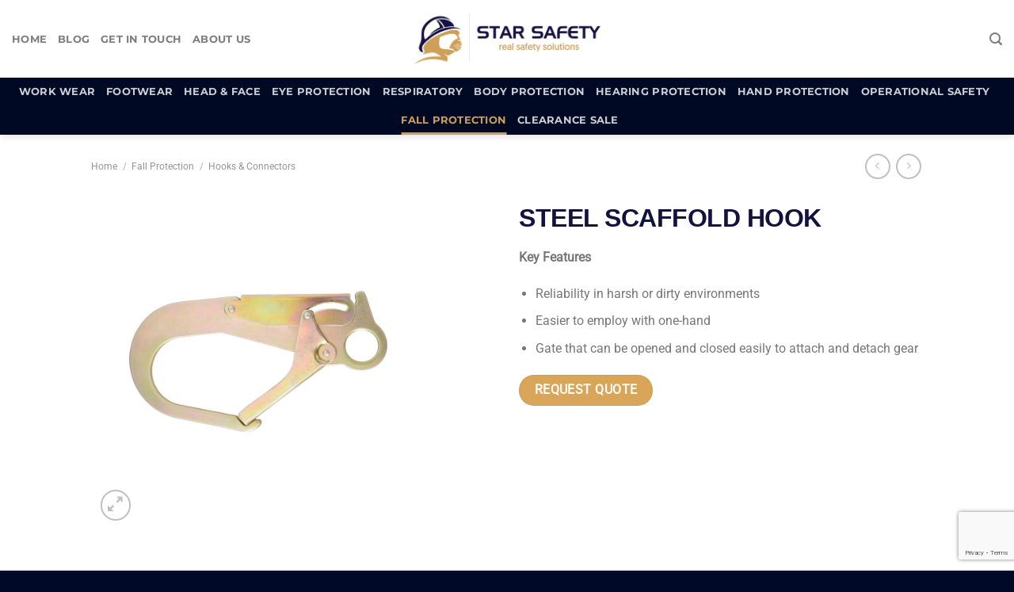

--- FILE ---
content_type: text/html; charset=UTF-8
request_url: https://www.starsafety.co.zw/product/steel-scaffold-hook/
body_size: 24260
content:
<!DOCTYPE html>
<html lang="en-US" class="loading-site no-js">
<head>
	<meta charset="UTF-8" />
	<link rel="profile" href="http://gmpg.org/xfn/11" />
	<link rel="pingback" href="https://www.starsafety.co.zw/xmlrpc.php" />

	<script>(function(html){html.className = html.className.replace(/\bno-js\b/,'js')})(document.documentElement);</script>
<script>
					(function(){
						var zccmpurl = new URL(document.location.href);
						var cmp_id =  zccmpurl.search.split('zc_rid=')[1];
						if (cmp_id != undefined) {
							document.cookie = 'zc_rid=' + cmp_id + ';max-age=10800;path=/';
						}
					})();
				</script><meta name='robots' content='index, follow, max-image-preview:large, max-snippet:-1, max-video-preview:-1' />
<meta name="viewport" content="width=device-width, initial-scale=1" /><!-- Google tag (gtag.js) consent mode dataLayer added by Site Kit -->
<script type="text/javascript" id="google_gtagjs-js-consent-mode-data-layer">
/* <![CDATA[ */
window.dataLayer = window.dataLayer || [];function gtag(){dataLayer.push(arguments);}
gtag('consent', 'default', {"ad_personalization":"denied","ad_storage":"denied","ad_user_data":"denied","analytics_storage":"denied","functionality_storage":"denied","security_storage":"denied","personalization_storage":"denied","region":["AT","BE","BG","CH","CY","CZ","DE","DK","EE","ES","FI","FR","GB","GR","HR","HU","IE","IS","IT","LI","LT","LU","LV","MT","NL","NO","PL","PT","RO","SE","SI","SK"],"wait_for_update":500});
window._googlesitekitConsentCategoryMap = {"statistics":["analytics_storage"],"marketing":["ad_storage","ad_user_data","ad_personalization"],"functional":["functionality_storage","security_storage"],"preferences":["personalization_storage"]};
window._googlesitekitConsents = {"ad_personalization":"denied","ad_storage":"denied","ad_user_data":"denied","analytics_storage":"denied","functionality_storage":"denied","security_storage":"denied","personalization_storage":"denied","region":["AT","BE","BG","CH","CY","CZ","DE","DK","EE","ES","FI","FR","GB","GR","HR","HU","IE","IS","IT","LI","LT","LU","LV","MT","NL","NO","PL","PT","RO","SE","SI","SK"],"wait_for_update":500};
/* ]]> */
</script>
<!-- End Google tag (gtag.js) consent mode dataLayer added by Site Kit -->

	<!-- This site is optimized with the Yoast SEO Premium plugin v23.4 (Yoast SEO v26.8) - https://yoast.com/product/yoast-seo-premium-wordpress/ -->
	<title>Steel Scaffold Hook | Star Safety</title>
	<meta name="description" content="Steel karabiners have screw locking, twist locking and triple locking features, to suit a wide range of applications and a variety of steel hooks to suit the application as per the user&#039;s requirement." />
	<link rel="canonical" href="https://www.starsafety.co.zw/product/steel-scaffold-hook/" />
	<meta property="og:locale" content="en_US" />
	<meta property="og:type" content="article" />
	<meta property="og:title" content="Steel Scaffold Hook" />
	<meta property="og:description" content="Steel karabiners have screw locking, twist locking and triple locking features, to suit a wide range of applications and a variety of steel hooks to suit the application as per the user&#039;s requirement." />
	<meta property="og:url" content="https://www.starsafety.co.zw/product/steel-scaffold-hook/" />
	<meta property="og:site_name" content="Star Safety" />
	<meta property="article:publisher" content="https://www.facebook.com/starsafety1" />
	<meta property="article:modified_time" content="2023-09-08T10:31:37+00:00" />
	<meta property="og:image" content="https://www.starsafety.co.zw/wp-content/uploads/2023/09/PN-133-Steel-Scaffold-Hook_0.jpg" />
	<meta property="og:image:width" content="1000" />
	<meta property="og:image:height" content="1000" />
	<meta property="og:image:type" content="image/jpeg" />
	<meta name="twitter:card" content="summary_large_image" />
	<meta name="twitter:label1" content="Est. reading time" />
	<meta name="twitter:data1" content="1 minute" />
	<script type="application/ld+json" class="yoast-schema-graph">{"@context":"https://schema.org","@graph":[{"@type":"WebPage","@id":"https://www.starsafety.co.zw/product/steel-scaffold-hook/","url":"https://www.starsafety.co.zw/product/steel-scaffold-hook/","name":"Steel Scaffold Hook | Star Safety","isPartOf":{"@id":"https://www.starsafety.co.zw/#website"},"primaryImageOfPage":{"@id":"https://www.starsafety.co.zw/product/steel-scaffold-hook/#primaryimage"},"image":{"@id":"https://www.starsafety.co.zw/product/steel-scaffold-hook/#primaryimage"},"thumbnailUrl":"https://www.starsafety.co.zw/wp-content/uploads/2023/09/PN-133-Steel-Scaffold-Hook_0.jpg","datePublished":"2023-09-08T10:30:09+00:00","dateModified":"2023-09-08T10:31:37+00:00","description":"Steel karabiners have screw locking, twist locking and triple locking features, to suit a wide range of applications and a variety of steel hooks to suit the application as per the user's requirement.","breadcrumb":{"@id":"https://www.starsafety.co.zw/product/steel-scaffold-hook/#breadcrumb"},"inLanguage":"en-US","potentialAction":[{"@type":"ReadAction","target":["https://www.starsafety.co.zw/product/steel-scaffold-hook/"]}]},{"@type":"ImageObject","inLanguage":"en-US","@id":"https://www.starsafety.co.zw/product/steel-scaffold-hook/#primaryimage","url":"https://www.starsafety.co.zw/wp-content/uploads/2023/09/PN-133-Steel-Scaffold-Hook_0.jpg","contentUrl":"https://www.starsafety.co.zw/wp-content/uploads/2023/09/PN-133-Steel-Scaffold-Hook_0.jpg","width":1000,"height":1000},{"@type":"BreadcrumbList","@id":"https://www.starsafety.co.zw/product/steel-scaffold-hook/#breadcrumb","itemListElement":[{"@type":"ListItem","position":1,"name":"Home","item":"https://www.starsafety.co.zw/"},{"@type":"ListItem","position":2,"name":"Shop","item":"https://www.starsafety.co.zw/shop/"},{"@type":"ListItem","position":3,"name":"Steel Scaffold Hook"}]},{"@type":"WebSite","@id":"https://www.starsafety.co.zw/#website","url":"https://www.starsafety.co.zw/","name":"Star Safety","description":"Real Safety Solutions","publisher":{"@id":"https://www.starsafety.co.zw/#organization"},"potentialAction":[{"@type":"SearchAction","target":{"@type":"EntryPoint","urlTemplate":"https://www.starsafety.co.zw/?s={search_term_string}"},"query-input":{"@type":"PropertyValueSpecification","valueRequired":true,"valueName":"search_term_string"}}],"inLanguage":"en-US"},{"@type":"Organization","@id":"https://www.starsafety.co.zw/#organization","name":"Star Safety","url":"https://www.starsafety.co.zw/","logo":{"@type":"ImageObject","inLanguage":"en-US","@id":"https://www.starsafety.co.zw/#/schema/logo/image/","url":"https://www.starsafety.co.zw/wp-content/uploads/2022/11/Star-safety-logo.png","contentUrl":"https://www.starsafety.co.zw/wp-content/uploads/2022/11/Star-safety-logo.png","width":842,"height":595,"caption":"Star Safety"},"image":{"@id":"https://www.starsafety.co.zw/#/schema/logo/image/"},"sameAs":["https://www.facebook.com/starsafety1","https://www.instagram.com/starsafetyzw"],"email":"sales@starsafety.co.zw","telephone":"+263242770706","legalName":"Star Safety (PVT) LIMITED","numberOfEmployees":{"@type":"QuantitativeValue","minValue":"11","maxValue":"50"}}]}</script>
	<!-- / Yoast SEO Premium plugin. -->


<link rel='dns-prefetch' href='//www.googletagmanager.com' />
<link rel='prefetch' href='https://www.starsafety.co.zw/wp-content/themes/flatsome/assets/js/flatsome.js?ver=e1ad26bd5672989785e1' />
<link rel='prefetch' href='https://www.starsafety.co.zw/wp-content/themes/flatsome/assets/js/chunk.slider.js?ver=3.19.11' />
<link rel='prefetch' href='https://www.starsafety.co.zw/wp-content/themes/flatsome/assets/js/chunk.popups.js?ver=3.19.11' />
<link rel='prefetch' href='https://www.starsafety.co.zw/wp-content/themes/flatsome/assets/js/chunk.tooltips.js?ver=3.19.11' />
<link rel='prefetch' href='https://www.starsafety.co.zw/wp-content/themes/flatsome/assets/js/woocommerce.js?ver=dd6035ce106022a74757' />
<link rel="alternate" type="application/rss+xml" title="Star Safety &raquo; Feed" href="https://www.starsafety.co.zw/feed/" />
<link rel="alternate" title="oEmbed (JSON)" type="application/json+oembed" href="https://www.starsafety.co.zw/wp-json/oembed/1.0/embed?url=https%3A%2F%2Fwww.starsafety.co.zw%2Fproduct%2Fsteel-scaffold-hook%2F" />
<link rel="alternate" title="oEmbed (XML)" type="text/xml+oembed" href="https://www.starsafety.co.zw/wp-json/oembed/1.0/embed?url=https%3A%2F%2Fwww.starsafety.co.zw%2Fproduct%2Fsteel-scaffold-hook%2F&#038;format=xml" />
<style id='wp-img-auto-sizes-contain-inline-css' type='text/css'>
img:is([sizes=auto i],[sizes^="auto," i]){contain-intrinsic-size:3000px 1500px}
/*# sourceURL=wp-img-auto-sizes-contain-inline-css */
</style>
<style id='wp-emoji-styles-inline-css' type='text/css'>

	img.wp-smiley, img.emoji {
		display: inline !important;
		border: none !important;
		box-shadow: none !important;
		height: 1em !important;
		width: 1em !important;
		margin: 0 0.07em !important;
		vertical-align: -0.1em !important;
		background: none !important;
		padding: 0 !important;
	}
/*# sourceURL=wp-emoji-styles-inline-css */
</style>
<style id='wp-block-library-inline-css' type='text/css'>
:root{--wp-block-synced-color:#7a00df;--wp-block-synced-color--rgb:122,0,223;--wp-bound-block-color:var(--wp-block-synced-color);--wp-editor-canvas-background:#ddd;--wp-admin-theme-color:#007cba;--wp-admin-theme-color--rgb:0,124,186;--wp-admin-theme-color-darker-10:#006ba1;--wp-admin-theme-color-darker-10--rgb:0,107,160.5;--wp-admin-theme-color-darker-20:#005a87;--wp-admin-theme-color-darker-20--rgb:0,90,135;--wp-admin-border-width-focus:2px}@media (min-resolution:192dpi){:root{--wp-admin-border-width-focus:1.5px}}.wp-element-button{cursor:pointer}:root .has-very-light-gray-background-color{background-color:#eee}:root .has-very-dark-gray-background-color{background-color:#313131}:root .has-very-light-gray-color{color:#eee}:root .has-very-dark-gray-color{color:#313131}:root .has-vivid-green-cyan-to-vivid-cyan-blue-gradient-background{background:linear-gradient(135deg,#00d084,#0693e3)}:root .has-purple-crush-gradient-background{background:linear-gradient(135deg,#34e2e4,#4721fb 50%,#ab1dfe)}:root .has-hazy-dawn-gradient-background{background:linear-gradient(135deg,#faaca8,#dad0ec)}:root .has-subdued-olive-gradient-background{background:linear-gradient(135deg,#fafae1,#67a671)}:root .has-atomic-cream-gradient-background{background:linear-gradient(135deg,#fdd79a,#004a59)}:root .has-nightshade-gradient-background{background:linear-gradient(135deg,#330968,#31cdcf)}:root .has-midnight-gradient-background{background:linear-gradient(135deg,#020381,#2874fc)}:root{--wp--preset--font-size--normal:16px;--wp--preset--font-size--huge:42px}.has-regular-font-size{font-size:1em}.has-larger-font-size{font-size:2.625em}.has-normal-font-size{font-size:var(--wp--preset--font-size--normal)}.has-huge-font-size{font-size:var(--wp--preset--font-size--huge)}.has-text-align-center{text-align:center}.has-text-align-left{text-align:left}.has-text-align-right{text-align:right}.has-fit-text{white-space:nowrap!important}#end-resizable-editor-section{display:none}.aligncenter{clear:both}.items-justified-left{justify-content:flex-start}.items-justified-center{justify-content:center}.items-justified-right{justify-content:flex-end}.items-justified-space-between{justify-content:space-between}.screen-reader-text{border:0;clip-path:inset(50%);height:1px;margin:-1px;overflow:hidden;padding:0;position:absolute;width:1px;word-wrap:normal!important}.screen-reader-text:focus{background-color:#ddd;clip-path:none;color:#444;display:block;font-size:1em;height:auto;left:5px;line-height:normal;padding:15px 23px 14px;text-decoration:none;top:5px;width:auto;z-index:100000}html :where(.has-border-color){border-style:solid}html :where([style*=border-top-color]){border-top-style:solid}html :where([style*=border-right-color]){border-right-style:solid}html :where([style*=border-bottom-color]){border-bottom-style:solid}html :where([style*=border-left-color]){border-left-style:solid}html :where([style*=border-width]){border-style:solid}html :where([style*=border-top-width]){border-top-style:solid}html :where([style*=border-right-width]){border-right-style:solid}html :where([style*=border-bottom-width]){border-bottom-style:solid}html :where([style*=border-left-width]){border-left-style:solid}html :where(img[class*=wp-image-]){height:auto;max-width:100%}:where(figure){margin:0 0 1em}html :where(.is-position-sticky){--wp-admin--admin-bar--position-offset:var(--wp-admin--admin-bar--height,0px)}@media screen and (max-width:600px){html :where(.is-position-sticky){--wp-admin--admin-bar--position-offset:0px}}

/*# sourceURL=wp-block-library-inline-css */
</style><link rel='stylesheet' id='wc-blocks-style-css' href='https://www.starsafety.co.zw/wp-content/plugins/woocommerce/assets/client/blocks/wc-blocks.css?ver=wc-10.4.3' type='text/css' media='all' />
<style id='global-styles-inline-css' type='text/css'>
:root{--wp--preset--aspect-ratio--square: 1;--wp--preset--aspect-ratio--4-3: 4/3;--wp--preset--aspect-ratio--3-4: 3/4;--wp--preset--aspect-ratio--3-2: 3/2;--wp--preset--aspect-ratio--2-3: 2/3;--wp--preset--aspect-ratio--16-9: 16/9;--wp--preset--aspect-ratio--9-16: 9/16;--wp--preset--color--black: #000000;--wp--preset--color--cyan-bluish-gray: #abb8c3;--wp--preset--color--white: #ffffff;--wp--preset--color--pale-pink: #f78da7;--wp--preset--color--vivid-red: #cf2e2e;--wp--preset--color--luminous-vivid-orange: #ff6900;--wp--preset--color--luminous-vivid-amber: #fcb900;--wp--preset--color--light-green-cyan: #7bdcb5;--wp--preset--color--vivid-green-cyan: #00d084;--wp--preset--color--pale-cyan-blue: #8ed1fc;--wp--preset--color--vivid-cyan-blue: #0693e3;--wp--preset--color--vivid-purple: #9b51e0;--wp--preset--color--primary: #000923;--wp--preset--color--secondary: #d9a558;--wp--preset--color--success: #7a9c59;--wp--preset--color--alert: #b20000;--wp--preset--gradient--vivid-cyan-blue-to-vivid-purple: linear-gradient(135deg,rgb(6,147,227) 0%,rgb(155,81,224) 100%);--wp--preset--gradient--light-green-cyan-to-vivid-green-cyan: linear-gradient(135deg,rgb(122,220,180) 0%,rgb(0,208,130) 100%);--wp--preset--gradient--luminous-vivid-amber-to-luminous-vivid-orange: linear-gradient(135deg,rgb(252,185,0) 0%,rgb(255,105,0) 100%);--wp--preset--gradient--luminous-vivid-orange-to-vivid-red: linear-gradient(135deg,rgb(255,105,0) 0%,rgb(207,46,46) 100%);--wp--preset--gradient--very-light-gray-to-cyan-bluish-gray: linear-gradient(135deg,rgb(238,238,238) 0%,rgb(169,184,195) 100%);--wp--preset--gradient--cool-to-warm-spectrum: linear-gradient(135deg,rgb(74,234,220) 0%,rgb(151,120,209) 20%,rgb(207,42,186) 40%,rgb(238,44,130) 60%,rgb(251,105,98) 80%,rgb(254,248,76) 100%);--wp--preset--gradient--blush-light-purple: linear-gradient(135deg,rgb(255,206,236) 0%,rgb(152,150,240) 100%);--wp--preset--gradient--blush-bordeaux: linear-gradient(135deg,rgb(254,205,165) 0%,rgb(254,45,45) 50%,rgb(107,0,62) 100%);--wp--preset--gradient--luminous-dusk: linear-gradient(135deg,rgb(255,203,112) 0%,rgb(199,81,192) 50%,rgb(65,88,208) 100%);--wp--preset--gradient--pale-ocean: linear-gradient(135deg,rgb(255,245,203) 0%,rgb(182,227,212) 50%,rgb(51,167,181) 100%);--wp--preset--gradient--electric-grass: linear-gradient(135deg,rgb(202,248,128) 0%,rgb(113,206,126) 100%);--wp--preset--gradient--midnight: linear-gradient(135deg,rgb(2,3,129) 0%,rgb(40,116,252) 100%);--wp--preset--font-size--small: 13px;--wp--preset--font-size--medium: 20px;--wp--preset--font-size--large: 36px;--wp--preset--font-size--x-large: 42px;--wp--preset--spacing--20: 0.44rem;--wp--preset--spacing--30: 0.67rem;--wp--preset--spacing--40: 1rem;--wp--preset--spacing--50: 1.5rem;--wp--preset--spacing--60: 2.25rem;--wp--preset--spacing--70: 3.38rem;--wp--preset--spacing--80: 5.06rem;--wp--preset--shadow--natural: 6px 6px 9px rgba(0, 0, 0, 0.2);--wp--preset--shadow--deep: 12px 12px 50px rgba(0, 0, 0, 0.4);--wp--preset--shadow--sharp: 6px 6px 0px rgba(0, 0, 0, 0.2);--wp--preset--shadow--outlined: 6px 6px 0px -3px rgb(255, 255, 255), 6px 6px rgb(0, 0, 0);--wp--preset--shadow--crisp: 6px 6px 0px rgb(0, 0, 0);}:where(body) { margin: 0; }.wp-site-blocks > .alignleft { float: left; margin-right: 2em; }.wp-site-blocks > .alignright { float: right; margin-left: 2em; }.wp-site-blocks > .aligncenter { justify-content: center; margin-left: auto; margin-right: auto; }:where(.is-layout-flex){gap: 0.5em;}:where(.is-layout-grid){gap: 0.5em;}.is-layout-flow > .alignleft{float: left;margin-inline-start: 0;margin-inline-end: 2em;}.is-layout-flow > .alignright{float: right;margin-inline-start: 2em;margin-inline-end: 0;}.is-layout-flow > .aligncenter{margin-left: auto !important;margin-right: auto !important;}.is-layout-constrained > .alignleft{float: left;margin-inline-start: 0;margin-inline-end: 2em;}.is-layout-constrained > .alignright{float: right;margin-inline-start: 2em;margin-inline-end: 0;}.is-layout-constrained > .aligncenter{margin-left: auto !important;margin-right: auto !important;}.is-layout-constrained > :where(:not(.alignleft):not(.alignright):not(.alignfull)){margin-left: auto !important;margin-right: auto !important;}body .is-layout-flex{display: flex;}.is-layout-flex{flex-wrap: wrap;align-items: center;}.is-layout-flex > :is(*, div){margin: 0;}body .is-layout-grid{display: grid;}.is-layout-grid > :is(*, div){margin: 0;}body{padding-top: 0px;padding-right: 0px;padding-bottom: 0px;padding-left: 0px;}a:where(:not(.wp-element-button)){text-decoration: none;}:root :where(.wp-element-button, .wp-block-button__link){background-color: #32373c;border-width: 0;color: #fff;font-family: inherit;font-size: inherit;font-style: inherit;font-weight: inherit;letter-spacing: inherit;line-height: inherit;padding-top: calc(0.667em + 2px);padding-right: calc(1.333em + 2px);padding-bottom: calc(0.667em + 2px);padding-left: calc(1.333em + 2px);text-decoration: none;text-transform: inherit;}.has-black-color{color: var(--wp--preset--color--black) !important;}.has-cyan-bluish-gray-color{color: var(--wp--preset--color--cyan-bluish-gray) !important;}.has-white-color{color: var(--wp--preset--color--white) !important;}.has-pale-pink-color{color: var(--wp--preset--color--pale-pink) !important;}.has-vivid-red-color{color: var(--wp--preset--color--vivid-red) !important;}.has-luminous-vivid-orange-color{color: var(--wp--preset--color--luminous-vivid-orange) !important;}.has-luminous-vivid-amber-color{color: var(--wp--preset--color--luminous-vivid-amber) !important;}.has-light-green-cyan-color{color: var(--wp--preset--color--light-green-cyan) !important;}.has-vivid-green-cyan-color{color: var(--wp--preset--color--vivid-green-cyan) !important;}.has-pale-cyan-blue-color{color: var(--wp--preset--color--pale-cyan-blue) !important;}.has-vivid-cyan-blue-color{color: var(--wp--preset--color--vivid-cyan-blue) !important;}.has-vivid-purple-color{color: var(--wp--preset--color--vivid-purple) !important;}.has-primary-color{color: var(--wp--preset--color--primary) !important;}.has-secondary-color{color: var(--wp--preset--color--secondary) !important;}.has-success-color{color: var(--wp--preset--color--success) !important;}.has-alert-color{color: var(--wp--preset--color--alert) !important;}.has-black-background-color{background-color: var(--wp--preset--color--black) !important;}.has-cyan-bluish-gray-background-color{background-color: var(--wp--preset--color--cyan-bluish-gray) !important;}.has-white-background-color{background-color: var(--wp--preset--color--white) !important;}.has-pale-pink-background-color{background-color: var(--wp--preset--color--pale-pink) !important;}.has-vivid-red-background-color{background-color: var(--wp--preset--color--vivid-red) !important;}.has-luminous-vivid-orange-background-color{background-color: var(--wp--preset--color--luminous-vivid-orange) !important;}.has-luminous-vivid-amber-background-color{background-color: var(--wp--preset--color--luminous-vivid-amber) !important;}.has-light-green-cyan-background-color{background-color: var(--wp--preset--color--light-green-cyan) !important;}.has-vivid-green-cyan-background-color{background-color: var(--wp--preset--color--vivid-green-cyan) !important;}.has-pale-cyan-blue-background-color{background-color: var(--wp--preset--color--pale-cyan-blue) !important;}.has-vivid-cyan-blue-background-color{background-color: var(--wp--preset--color--vivid-cyan-blue) !important;}.has-vivid-purple-background-color{background-color: var(--wp--preset--color--vivid-purple) !important;}.has-primary-background-color{background-color: var(--wp--preset--color--primary) !important;}.has-secondary-background-color{background-color: var(--wp--preset--color--secondary) !important;}.has-success-background-color{background-color: var(--wp--preset--color--success) !important;}.has-alert-background-color{background-color: var(--wp--preset--color--alert) !important;}.has-black-border-color{border-color: var(--wp--preset--color--black) !important;}.has-cyan-bluish-gray-border-color{border-color: var(--wp--preset--color--cyan-bluish-gray) !important;}.has-white-border-color{border-color: var(--wp--preset--color--white) !important;}.has-pale-pink-border-color{border-color: var(--wp--preset--color--pale-pink) !important;}.has-vivid-red-border-color{border-color: var(--wp--preset--color--vivid-red) !important;}.has-luminous-vivid-orange-border-color{border-color: var(--wp--preset--color--luminous-vivid-orange) !important;}.has-luminous-vivid-amber-border-color{border-color: var(--wp--preset--color--luminous-vivid-amber) !important;}.has-light-green-cyan-border-color{border-color: var(--wp--preset--color--light-green-cyan) !important;}.has-vivid-green-cyan-border-color{border-color: var(--wp--preset--color--vivid-green-cyan) !important;}.has-pale-cyan-blue-border-color{border-color: var(--wp--preset--color--pale-cyan-blue) !important;}.has-vivid-cyan-blue-border-color{border-color: var(--wp--preset--color--vivid-cyan-blue) !important;}.has-vivid-purple-border-color{border-color: var(--wp--preset--color--vivid-purple) !important;}.has-primary-border-color{border-color: var(--wp--preset--color--primary) !important;}.has-secondary-border-color{border-color: var(--wp--preset--color--secondary) !important;}.has-success-border-color{border-color: var(--wp--preset--color--success) !important;}.has-alert-border-color{border-color: var(--wp--preset--color--alert) !important;}.has-vivid-cyan-blue-to-vivid-purple-gradient-background{background: var(--wp--preset--gradient--vivid-cyan-blue-to-vivid-purple) !important;}.has-light-green-cyan-to-vivid-green-cyan-gradient-background{background: var(--wp--preset--gradient--light-green-cyan-to-vivid-green-cyan) !important;}.has-luminous-vivid-amber-to-luminous-vivid-orange-gradient-background{background: var(--wp--preset--gradient--luminous-vivid-amber-to-luminous-vivid-orange) !important;}.has-luminous-vivid-orange-to-vivid-red-gradient-background{background: var(--wp--preset--gradient--luminous-vivid-orange-to-vivid-red) !important;}.has-very-light-gray-to-cyan-bluish-gray-gradient-background{background: var(--wp--preset--gradient--very-light-gray-to-cyan-bluish-gray) !important;}.has-cool-to-warm-spectrum-gradient-background{background: var(--wp--preset--gradient--cool-to-warm-spectrum) !important;}.has-blush-light-purple-gradient-background{background: var(--wp--preset--gradient--blush-light-purple) !important;}.has-blush-bordeaux-gradient-background{background: var(--wp--preset--gradient--blush-bordeaux) !important;}.has-luminous-dusk-gradient-background{background: var(--wp--preset--gradient--luminous-dusk) !important;}.has-pale-ocean-gradient-background{background: var(--wp--preset--gradient--pale-ocean) !important;}.has-electric-grass-gradient-background{background: var(--wp--preset--gradient--electric-grass) !important;}.has-midnight-gradient-background{background: var(--wp--preset--gradient--midnight) !important;}.has-small-font-size{font-size: var(--wp--preset--font-size--small) !important;}.has-medium-font-size{font-size: var(--wp--preset--font-size--medium) !important;}.has-large-font-size{font-size: var(--wp--preset--font-size--large) !important;}.has-x-large-font-size{font-size: var(--wp--preset--font-size--x-large) !important;}
/*# sourceURL=global-styles-inline-css */
</style>

<link rel='stylesheet' id='contact-form-7-css' href='https://www.starsafety.co.zw/wp-content/plugins/contact-form-7/includes/css/styles.css?ver=6.1.4' type='text/css' media='all' />
<style id='woocommerce-inline-inline-css' type='text/css'>
.woocommerce form .form-row .required { visibility: visible; }
/*# sourceURL=woocommerce-inline-inline-css */
</style>
<link rel='stylesheet' id='flatsome-main-css' href='https://www.starsafety.co.zw/wp-content/themes/flatsome/assets/css/flatsome.css?ver=3.19.11' type='text/css' media='all' />
<style id='flatsome-main-inline-css' type='text/css'>
@font-face {
				font-family: "fl-icons";
				font-display: block;
				src: url(https://www.starsafety.co.zw/wp-content/themes/flatsome/assets/css/icons/fl-icons.eot?v=3.19.11);
				src:
					url(https://www.starsafety.co.zw/wp-content/themes/flatsome/assets/css/icons/fl-icons.eot#iefix?v=3.19.11) format("embedded-opentype"),
					url(https://www.starsafety.co.zw/wp-content/themes/flatsome/assets/css/icons/fl-icons.woff2?v=3.19.11) format("woff2"),
					url(https://www.starsafety.co.zw/wp-content/themes/flatsome/assets/css/icons/fl-icons.ttf?v=3.19.11) format("truetype"),
					url(https://www.starsafety.co.zw/wp-content/themes/flatsome/assets/css/icons/fl-icons.woff?v=3.19.11) format("woff"),
					url(https://www.starsafety.co.zw/wp-content/themes/flatsome/assets/css/icons/fl-icons.svg?v=3.19.11#fl-icons) format("svg");
			}
/*# sourceURL=flatsome-main-inline-css */
</style>
<link rel='stylesheet' id='flatsome-shop-css' href='https://www.starsafety.co.zw/wp-content/themes/flatsome/assets/css/flatsome-shop.css?ver=3.19.11' type='text/css' media='all' />
<link rel='stylesheet' id='flatsome-style-css' href='https://www.starsafety.co.zw/wp-content/themes/flatsome-child/style.css?ver=3.0' type='text/css' media='all' />
<script type="text/javascript" src="https://www.starsafety.co.zw/wp-includes/js/jquery/jquery.min.js?ver=3.7.1" id="jquery-core-js"></script>
<script type="text/javascript" src="https://www.starsafety.co.zw/wp-includes/js/jquery/jquery-migrate.min.js?ver=3.4.1" id="jquery-migrate-js"></script>
<script type="text/javascript" src="https://www.starsafety.co.zw/wp-content/plugins/woocommerce/assets/js/jquery-blockui/jquery.blockUI.min.js?ver=2.7.0-wc.10.4.3" id="wc-jquery-blockui-js" data-wp-strategy="defer"></script>
<script type="text/javascript" id="wc-single-product-js-extra">
/* <![CDATA[ */
var wc_single_product_params = {"i18n_required_rating_text":"Please select a rating","i18n_rating_options":["1 of 5 stars","2 of 5 stars","3 of 5 stars","4 of 5 stars","5 of 5 stars"],"i18n_product_gallery_trigger_text":"View full-screen image gallery","review_rating_required":"yes","flexslider":{"rtl":false,"animation":"slide","smoothHeight":true,"directionNav":false,"controlNav":"thumbnails","slideshow":false,"animationSpeed":500,"animationLoop":false,"allowOneSlide":false},"zoom_enabled":"","zoom_options":[],"photoswipe_enabled":"","photoswipe_options":{"shareEl":false,"closeOnScroll":false,"history":false,"hideAnimationDuration":0,"showAnimationDuration":0},"flexslider_enabled":""};
//# sourceURL=wc-single-product-js-extra
/* ]]> */
</script>
<script type="text/javascript" src="https://www.starsafety.co.zw/wp-content/plugins/woocommerce/assets/js/frontend/single-product.min.js?ver=10.4.3" id="wc-single-product-js" defer="defer" data-wp-strategy="defer"></script>
<script type="text/javascript" src="https://www.starsafety.co.zw/wp-content/plugins/woocommerce/assets/js/js-cookie/js.cookie.min.js?ver=2.1.4-wc.10.4.3" id="wc-js-cookie-js" data-wp-strategy="defer"></script>

<!-- Google tag (gtag.js) snippet added by Site Kit -->
<!-- Google Analytics snippet added by Site Kit -->
<script type="text/javascript" src="https://www.googletagmanager.com/gtag/js?id=GT-PLV8RFS" id="google_gtagjs-js" async></script>
<script type="text/javascript" id="google_gtagjs-js-after">
/* <![CDATA[ */
window.dataLayer = window.dataLayer || [];function gtag(){dataLayer.push(arguments);}
gtag("set","linker",{"domains":["www.starsafety.co.zw"]});
gtag("js", new Date());
gtag("set", "developer_id.dZTNiMT", true);
gtag("config", "GT-PLV8RFS", {"googlesitekit_post_type":"product"});
//# sourceURL=google_gtagjs-js-after
/* ]]> */
</script>
<link rel="https://api.w.org/" href="https://www.starsafety.co.zw/wp-json/" /><link rel="alternate" title="JSON" type="application/json" href="https://www.starsafety.co.zw/wp-json/wp/v2/product/3909" /><link rel="EditURI" type="application/rsd+xml" title="RSD" href="https://www.starsafety.co.zw/xmlrpc.php?rsd" />
<meta name="generator" content="WordPress 6.9" />
<meta name="generator" content="WooCommerce 10.4.3" />
<link rel='shortlink' href='https://www.starsafety.co.zw/?p=3909' />
<meta name="generator" content="Site Kit by Google 1.171.0" />	<noscript><style>.woocommerce-product-gallery{ opacity: 1 !important; }</style></noscript>
	
<!-- Google AdSense meta tags added by Site Kit -->
<meta name="google-adsense-platform-account" content="ca-host-pub-2644536267352236">
<meta name="google-adsense-platform-domain" content="sitekit.withgoogle.com">
<!-- End Google AdSense meta tags added by Site Kit -->
<link rel="icon" href="https://www.starsafety.co.zw/wp-content/uploads/2023/01/Facebook-Template-100x100.png" sizes="32x32" />
<link rel="icon" href="https://www.starsafety.co.zw/wp-content/uploads/2023/01/Facebook-Template.png" sizes="192x192" />
<link rel="apple-touch-icon" href="https://www.starsafety.co.zw/wp-content/uploads/2023/01/Facebook-Template.png" />
<meta name="msapplication-TileImage" content="https://www.starsafety.co.zw/wp-content/uploads/2023/01/Facebook-Template.png" />
<style id="custom-css" type="text/css">:root {--primary-color: #000923;--fs-color-primary: #000923;--fs-color-secondary: #d9a558;--fs-color-success: #7a9c59;--fs-color-alert: #b20000;--fs-experimental-link-color: #334862;--fs-experimental-link-color-hover: #111;}.tooltipster-base {--tooltip-color: #fff;--tooltip-bg-color: #000;}.off-canvas-right .mfp-content, .off-canvas-left .mfp-content {--drawer-width: 300px;}.off-canvas .mfp-content.off-canvas-cart {--drawer-width: 360px;}.header-main{height: 98px}#logo img{max-height: 98px}#logo{width:243px;}.header-bottom{min-height: 55px}.header-top{min-height: 30px}.transparent .header-main{height: 30px}.transparent #logo img{max-height: 30px}.has-transparent + .page-title:first-of-type,.has-transparent + #main > .page-title,.has-transparent + #main > div > .page-title,.has-transparent + #main .page-header-wrapper:first-of-type .page-title{padding-top: 80px;}.header.show-on-scroll,.stuck .header-main{height:70px!important}.stuck #logo img{max-height: 70px!important}.header-bg-color {background-color: #ffffff}.header-bottom {background-color: #000923}.header-main .nav > li > a{line-height: 40px }.header-wrapper:not(.stuck) .header-main .header-nav{margin-top: 1px }.stuck .header-main .nav > li > a{line-height: 50px }.header-bottom-nav > li > a{line-height: 16px }@media (max-width: 549px) {.header-main{height: 70px}#logo img{max-height: 70px}}@media screen and (max-width: 549px){body{font-size: 100%;}}body{font-family: Roboto, sans-serif;}body {font-weight: 400;font-style: normal;}.nav > li > a {font-family: Montserrat, sans-serif;}.mobile-sidebar-levels-2 .nav > li > ul > li > a {font-family: Montserrat, sans-serif;}.nav > li > a,.mobile-sidebar-levels-2 .nav > li > ul > li > a {font-weight: 700;font-style: normal;}h1,h2,h3,h4,h5,h6,.heading-font, .off-canvas-center .nav-sidebar.nav-vertical > li > a{font-family: "Open Sans", sans-serif;}h1,h2,h3,h4,h5,h6,.heading-font,.banner h1,.banner h2 {font-weight: 400;font-style: normal;}.alt-font{font-family: "Dancing Script", sans-serif;}.alt-font {font-weight: 400!important;font-style: normal!important;}.header:not(.transparent) .header-bottom-nav.nav > li > a:hover,.header:not(.transparent) .header-bottom-nav.nav > li.active > a,.header:not(.transparent) .header-bottom-nav.nav > li.current > a,.header:not(.transparent) .header-bottom-nav.nav > li > a.active,.header:not(.transparent) .header-bottom-nav.nav > li > a.current{color: #cca059;}.header-bottom-nav.nav-line-bottom > li > a:before,.header-bottom-nav.nav-line-grow > li > a:before,.header-bottom-nav.nav-line > li > a:before,.header-bottom-nav.nav-box > li > a:hover,.header-bottom-nav.nav-box > li.active > a,.header-bottom-nav.nav-pills > li > a:hover,.header-bottom-nav.nav-pills > li.active > a{color:#FFF!important;background-color: #cca059;}.shop-page-title.featured-title .title-bg{ background-image: url(https://www.starsafety.co.zw/wp-content/uploads/2023/09/PN-133-Steel-Scaffold-Hook_0.jpg)!important;}@media screen and (min-width: 550px){.products .box-vertical .box-image{min-width: 350px!important;width: 350px!important;}}.absolute-footer, html{background-color: #000928}.page-title-small + main .product-container > .row{padding-top:0;}.nav-vertical-fly-out > li + li {border-top-width: 1px; border-top-style: solid;}/* Custom CSS */.product-buttons {display: flex; /* Use Flexbox to align items */justify-content: flex-start; /* Align items to the start */gap: 10px; /* Space between buttons */margin: 10px 0; /* Margin above and below the buttons */}.product-buttons .button {background-color: #0E1531; /* Common background color */color: #ffffff; /* Text color */border: none; /* No border */padding: 10px 15px; /* Padding for the buttons */text-align: center; /* Center text */text-decoration: none; /* Remove underline from links */border-radius: 5px; /* Rounded corners */cursor: pointer; /* Pointer cursor on hover */transition: background-color 0.3s; /* Smooth transition for hover effect */}.product-buttons .button:hover {background-color: #d9a558; /* Darker shade on hover */}/* Base Styles for 404 Page */.error-404 {text-align: center;padding: 50px 15px;background-color: #f9f9f9; /* Light background for a clean look */}/* Title Styles */.error-404 .page-title {font-size: 2.5em; /* Larger font for prominence */color: #2c3e50; /* Dark color for contrast */margin-bottom: 20px;}/* Content Styles */.error-404 .page-content {font-size: 1.2em; /* Readable font size */color: #555; /* Subtle text color */margin-bottom: 30px;}/* Humorous Message Styles */.error-404 .funny-message {font-size: 1.1em; /* Slightly smaller font for the humorous message */font-style: italic; /* Italic style for emphasis */color: #e74c3c; /* Red accent color for humor */margin: 20px 0;}/* List Styles */.error-404 ul {list-style: none; /* Remove default list styling */padding: 0;margin: 20px 0;}.error-404 ul li {margin: 10px 0;}/* Link Styles */.error-404 a {color: #3498db; /* Link color */text-decoration: underline; /* Underline links for clarity */transition: color 0.3s; /* Smooth transition for hover effect */}.error-404 a:hover {color: #2980b9; /* Darker shade on hover */}/* Funny Image Styles */.error-404 .funny-image {margin-top: 30px;}.error-404 .funny-image img {max-width: 100%; /* Responsive image */height: auto; /* Maintain aspect ratio */border-radius: 8px; /* Rounded corners for the image */}/* Responsive Styles */@media (max-width: 768px) {.error-404 .page-title {font-size: 2em; /* Smaller title on mobile */}.error-404 .page-content {font-size: 1em; /* Smaller content on mobile */}.error-404 .funny-message {font-size: 1em; /* Smaller humorous message on mobile */}}.label-new.menu-item > a:after{content:"New";}.label-hot.menu-item > a:after{content:"Hot";}.label-sale.menu-item > a:after{content:"Sale";}.label-popular.menu-item > a:after{content:"Popular";}</style>		<style type="text/css" id="wp-custom-css">
			/* Change product title on single product pages */
.woocommerce div.product h1.product_title {
    font-family: 'Arial', sans-serif; 
    font-size: 24pt;
    font-weight: 600; 
    color: #11123E;
    text-transform: uppercase;
    line-height: -0.5;
    letter-spacing: -0.5px;  
    
}

@media (max-width: 768px) {
    .woocommerce div.product h1.product_title {
        font-size: 23pt; /* Smaller on mobile */
        letter-spacing: -0.3px;
    }
}		</style>
		<style id="kirki-inline-styles">/* cyrillic-ext */
@font-face {
  font-family: 'Open Sans';
  font-style: normal;
  font-weight: 400;
  font-stretch: 100%;
  font-display: swap;
  src: url(https://www.starsafety.co.zw/wp-content/fonts/open-sans/memSYaGs126MiZpBA-UvWbX2vVnXBbObj2OVZyOOSr4dVJWUgsjZ0B4taVIGxA.woff2) format('woff2');
  unicode-range: U+0460-052F, U+1C80-1C8A, U+20B4, U+2DE0-2DFF, U+A640-A69F, U+FE2E-FE2F;
}
/* cyrillic */
@font-face {
  font-family: 'Open Sans';
  font-style: normal;
  font-weight: 400;
  font-stretch: 100%;
  font-display: swap;
  src: url(https://www.starsafety.co.zw/wp-content/fonts/open-sans/memSYaGs126MiZpBA-UvWbX2vVnXBbObj2OVZyOOSr4dVJWUgsjZ0B4kaVIGxA.woff2) format('woff2');
  unicode-range: U+0301, U+0400-045F, U+0490-0491, U+04B0-04B1, U+2116;
}
/* greek-ext */
@font-face {
  font-family: 'Open Sans';
  font-style: normal;
  font-weight: 400;
  font-stretch: 100%;
  font-display: swap;
  src: url(https://www.starsafety.co.zw/wp-content/fonts/open-sans/memSYaGs126MiZpBA-UvWbX2vVnXBbObj2OVZyOOSr4dVJWUgsjZ0B4saVIGxA.woff2) format('woff2');
  unicode-range: U+1F00-1FFF;
}
/* greek */
@font-face {
  font-family: 'Open Sans';
  font-style: normal;
  font-weight: 400;
  font-stretch: 100%;
  font-display: swap;
  src: url(https://www.starsafety.co.zw/wp-content/fonts/open-sans/memSYaGs126MiZpBA-UvWbX2vVnXBbObj2OVZyOOSr4dVJWUgsjZ0B4jaVIGxA.woff2) format('woff2');
  unicode-range: U+0370-0377, U+037A-037F, U+0384-038A, U+038C, U+038E-03A1, U+03A3-03FF;
}
/* hebrew */
@font-face {
  font-family: 'Open Sans';
  font-style: normal;
  font-weight: 400;
  font-stretch: 100%;
  font-display: swap;
  src: url(https://www.starsafety.co.zw/wp-content/fonts/open-sans/memSYaGs126MiZpBA-UvWbX2vVnXBbObj2OVZyOOSr4dVJWUgsjZ0B4iaVIGxA.woff2) format('woff2');
  unicode-range: U+0307-0308, U+0590-05FF, U+200C-2010, U+20AA, U+25CC, U+FB1D-FB4F;
}
/* math */
@font-face {
  font-family: 'Open Sans';
  font-style: normal;
  font-weight: 400;
  font-stretch: 100%;
  font-display: swap;
  src: url(https://www.starsafety.co.zw/wp-content/fonts/open-sans/memSYaGs126MiZpBA-UvWbX2vVnXBbObj2OVZyOOSr4dVJWUgsjZ0B5caVIGxA.woff2) format('woff2');
  unicode-range: U+0302-0303, U+0305, U+0307-0308, U+0310, U+0312, U+0315, U+031A, U+0326-0327, U+032C, U+032F-0330, U+0332-0333, U+0338, U+033A, U+0346, U+034D, U+0391-03A1, U+03A3-03A9, U+03B1-03C9, U+03D1, U+03D5-03D6, U+03F0-03F1, U+03F4-03F5, U+2016-2017, U+2034-2038, U+203C, U+2040, U+2043, U+2047, U+2050, U+2057, U+205F, U+2070-2071, U+2074-208E, U+2090-209C, U+20D0-20DC, U+20E1, U+20E5-20EF, U+2100-2112, U+2114-2115, U+2117-2121, U+2123-214F, U+2190, U+2192, U+2194-21AE, U+21B0-21E5, U+21F1-21F2, U+21F4-2211, U+2213-2214, U+2216-22FF, U+2308-230B, U+2310, U+2319, U+231C-2321, U+2336-237A, U+237C, U+2395, U+239B-23B7, U+23D0, U+23DC-23E1, U+2474-2475, U+25AF, U+25B3, U+25B7, U+25BD, U+25C1, U+25CA, U+25CC, U+25FB, U+266D-266F, U+27C0-27FF, U+2900-2AFF, U+2B0E-2B11, U+2B30-2B4C, U+2BFE, U+3030, U+FF5B, U+FF5D, U+1D400-1D7FF, U+1EE00-1EEFF;
}
/* symbols */
@font-face {
  font-family: 'Open Sans';
  font-style: normal;
  font-weight: 400;
  font-stretch: 100%;
  font-display: swap;
  src: url(https://www.starsafety.co.zw/wp-content/fonts/open-sans/memSYaGs126MiZpBA-UvWbX2vVnXBbObj2OVZyOOSr4dVJWUgsjZ0B5OaVIGxA.woff2) format('woff2');
  unicode-range: U+0001-000C, U+000E-001F, U+007F-009F, U+20DD-20E0, U+20E2-20E4, U+2150-218F, U+2190, U+2192, U+2194-2199, U+21AF, U+21E6-21F0, U+21F3, U+2218-2219, U+2299, U+22C4-22C6, U+2300-243F, U+2440-244A, U+2460-24FF, U+25A0-27BF, U+2800-28FF, U+2921-2922, U+2981, U+29BF, U+29EB, U+2B00-2BFF, U+4DC0-4DFF, U+FFF9-FFFB, U+10140-1018E, U+10190-1019C, U+101A0, U+101D0-101FD, U+102E0-102FB, U+10E60-10E7E, U+1D2C0-1D2D3, U+1D2E0-1D37F, U+1F000-1F0FF, U+1F100-1F1AD, U+1F1E6-1F1FF, U+1F30D-1F30F, U+1F315, U+1F31C, U+1F31E, U+1F320-1F32C, U+1F336, U+1F378, U+1F37D, U+1F382, U+1F393-1F39F, U+1F3A7-1F3A8, U+1F3AC-1F3AF, U+1F3C2, U+1F3C4-1F3C6, U+1F3CA-1F3CE, U+1F3D4-1F3E0, U+1F3ED, U+1F3F1-1F3F3, U+1F3F5-1F3F7, U+1F408, U+1F415, U+1F41F, U+1F426, U+1F43F, U+1F441-1F442, U+1F444, U+1F446-1F449, U+1F44C-1F44E, U+1F453, U+1F46A, U+1F47D, U+1F4A3, U+1F4B0, U+1F4B3, U+1F4B9, U+1F4BB, U+1F4BF, U+1F4C8-1F4CB, U+1F4D6, U+1F4DA, U+1F4DF, U+1F4E3-1F4E6, U+1F4EA-1F4ED, U+1F4F7, U+1F4F9-1F4FB, U+1F4FD-1F4FE, U+1F503, U+1F507-1F50B, U+1F50D, U+1F512-1F513, U+1F53E-1F54A, U+1F54F-1F5FA, U+1F610, U+1F650-1F67F, U+1F687, U+1F68D, U+1F691, U+1F694, U+1F698, U+1F6AD, U+1F6B2, U+1F6B9-1F6BA, U+1F6BC, U+1F6C6-1F6CF, U+1F6D3-1F6D7, U+1F6E0-1F6EA, U+1F6F0-1F6F3, U+1F6F7-1F6FC, U+1F700-1F7FF, U+1F800-1F80B, U+1F810-1F847, U+1F850-1F859, U+1F860-1F887, U+1F890-1F8AD, U+1F8B0-1F8BB, U+1F8C0-1F8C1, U+1F900-1F90B, U+1F93B, U+1F946, U+1F984, U+1F996, U+1F9E9, U+1FA00-1FA6F, U+1FA70-1FA7C, U+1FA80-1FA89, U+1FA8F-1FAC6, U+1FACE-1FADC, U+1FADF-1FAE9, U+1FAF0-1FAF8, U+1FB00-1FBFF;
}
/* vietnamese */
@font-face {
  font-family: 'Open Sans';
  font-style: normal;
  font-weight: 400;
  font-stretch: 100%;
  font-display: swap;
  src: url(https://www.starsafety.co.zw/wp-content/fonts/open-sans/memSYaGs126MiZpBA-UvWbX2vVnXBbObj2OVZyOOSr4dVJWUgsjZ0B4vaVIGxA.woff2) format('woff2');
  unicode-range: U+0102-0103, U+0110-0111, U+0128-0129, U+0168-0169, U+01A0-01A1, U+01AF-01B0, U+0300-0301, U+0303-0304, U+0308-0309, U+0323, U+0329, U+1EA0-1EF9, U+20AB;
}
/* latin-ext */
@font-face {
  font-family: 'Open Sans';
  font-style: normal;
  font-weight: 400;
  font-stretch: 100%;
  font-display: swap;
  src: url(https://www.starsafety.co.zw/wp-content/fonts/open-sans/memSYaGs126MiZpBA-UvWbX2vVnXBbObj2OVZyOOSr4dVJWUgsjZ0B4uaVIGxA.woff2) format('woff2');
  unicode-range: U+0100-02BA, U+02BD-02C5, U+02C7-02CC, U+02CE-02D7, U+02DD-02FF, U+0304, U+0308, U+0329, U+1D00-1DBF, U+1E00-1E9F, U+1EF2-1EFF, U+2020, U+20A0-20AB, U+20AD-20C0, U+2113, U+2C60-2C7F, U+A720-A7FF;
}
/* latin */
@font-face {
  font-family: 'Open Sans';
  font-style: normal;
  font-weight: 400;
  font-stretch: 100%;
  font-display: swap;
  src: url(https://www.starsafety.co.zw/wp-content/fonts/open-sans/memSYaGs126MiZpBA-UvWbX2vVnXBbObj2OVZyOOSr4dVJWUgsjZ0B4gaVI.woff2) format('woff2');
  unicode-range: U+0000-00FF, U+0131, U+0152-0153, U+02BB-02BC, U+02C6, U+02DA, U+02DC, U+0304, U+0308, U+0329, U+2000-206F, U+20AC, U+2122, U+2191, U+2193, U+2212, U+2215, U+FEFF, U+FFFD;
}/* cyrillic-ext */
@font-face {
  font-family: 'Roboto';
  font-style: normal;
  font-weight: 400;
  font-stretch: 100%;
  font-display: swap;
  src: url(https://www.starsafety.co.zw/wp-content/fonts/roboto/KFOMCnqEu92Fr1ME7kSn66aGLdTylUAMQXC89YmC2DPNWubEbVmZiArmlw.woff2) format('woff2');
  unicode-range: U+0460-052F, U+1C80-1C8A, U+20B4, U+2DE0-2DFF, U+A640-A69F, U+FE2E-FE2F;
}
/* cyrillic */
@font-face {
  font-family: 'Roboto';
  font-style: normal;
  font-weight: 400;
  font-stretch: 100%;
  font-display: swap;
  src: url(https://www.starsafety.co.zw/wp-content/fonts/roboto/KFOMCnqEu92Fr1ME7kSn66aGLdTylUAMQXC89YmC2DPNWubEbVmQiArmlw.woff2) format('woff2');
  unicode-range: U+0301, U+0400-045F, U+0490-0491, U+04B0-04B1, U+2116;
}
/* greek-ext */
@font-face {
  font-family: 'Roboto';
  font-style: normal;
  font-weight: 400;
  font-stretch: 100%;
  font-display: swap;
  src: url(https://www.starsafety.co.zw/wp-content/fonts/roboto/KFOMCnqEu92Fr1ME7kSn66aGLdTylUAMQXC89YmC2DPNWubEbVmYiArmlw.woff2) format('woff2');
  unicode-range: U+1F00-1FFF;
}
/* greek */
@font-face {
  font-family: 'Roboto';
  font-style: normal;
  font-weight: 400;
  font-stretch: 100%;
  font-display: swap;
  src: url(https://www.starsafety.co.zw/wp-content/fonts/roboto/KFOMCnqEu92Fr1ME7kSn66aGLdTylUAMQXC89YmC2DPNWubEbVmXiArmlw.woff2) format('woff2');
  unicode-range: U+0370-0377, U+037A-037F, U+0384-038A, U+038C, U+038E-03A1, U+03A3-03FF;
}
/* math */
@font-face {
  font-family: 'Roboto';
  font-style: normal;
  font-weight: 400;
  font-stretch: 100%;
  font-display: swap;
  src: url(https://www.starsafety.co.zw/wp-content/fonts/roboto/KFOMCnqEu92Fr1ME7kSn66aGLdTylUAMQXC89YmC2DPNWubEbVnoiArmlw.woff2) format('woff2');
  unicode-range: U+0302-0303, U+0305, U+0307-0308, U+0310, U+0312, U+0315, U+031A, U+0326-0327, U+032C, U+032F-0330, U+0332-0333, U+0338, U+033A, U+0346, U+034D, U+0391-03A1, U+03A3-03A9, U+03B1-03C9, U+03D1, U+03D5-03D6, U+03F0-03F1, U+03F4-03F5, U+2016-2017, U+2034-2038, U+203C, U+2040, U+2043, U+2047, U+2050, U+2057, U+205F, U+2070-2071, U+2074-208E, U+2090-209C, U+20D0-20DC, U+20E1, U+20E5-20EF, U+2100-2112, U+2114-2115, U+2117-2121, U+2123-214F, U+2190, U+2192, U+2194-21AE, U+21B0-21E5, U+21F1-21F2, U+21F4-2211, U+2213-2214, U+2216-22FF, U+2308-230B, U+2310, U+2319, U+231C-2321, U+2336-237A, U+237C, U+2395, U+239B-23B7, U+23D0, U+23DC-23E1, U+2474-2475, U+25AF, U+25B3, U+25B7, U+25BD, U+25C1, U+25CA, U+25CC, U+25FB, U+266D-266F, U+27C0-27FF, U+2900-2AFF, U+2B0E-2B11, U+2B30-2B4C, U+2BFE, U+3030, U+FF5B, U+FF5D, U+1D400-1D7FF, U+1EE00-1EEFF;
}
/* symbols */
@font-face {
  font-family: 'Roboto';
  font-style: normal;
  font-weight: 400;
  font-stretch: 100%;
  font-display: swap;
  src: url(https://www.starsafety.co.zw/wp-content/fonts/roboto/KFOMCnqEu92Fr1ME7kSn66aGLdTylUAMQXC89YmC2DPNWubEbVn6iArmlw.woff2) format('woff2');
  unicode-range: U+0001-000C, U+000E-001F, U+007F-009F, U+20DD-20E0, U+20E2-20E4, U+2150-218F, U+2190, U+2192, U+2194-2199, U+21AF, U+21E6-21F0, U+21F3, U+2218-2219, U+2299, U+22C4-22C6, U+2300-243F, U+2440-244A, U+2460-24FF, U+25A0-27BF, U+2800-28FF, U+2921-2922, U+2981, U+29BF, U+29EB, U+2B00-2BFF, U+4DC0-4DFF, U+FFF9-FFFB, U+10140-1018E, U+10190-1019C, U+101A0, U+101D0-101FD, U+102E0-102FB, U+10E60-10E7E, U+1D2C0-1D2D3, U+1D2E0-1D37F, U+1F000-1F0FF, U+1F100-1F1AD, U+1F1E6-1F1FF, U+1F30D-1F30F, U+1F315, U+1F31C, U+1F31E, U+1F320-1F32C, U+1F336, U+1F378, U+1F37D, U+1F382, U+1F393-1F39F, U+1F3A7-1F3A8, U+1F3AC-1F3AF, U+1F3C2, U+1F3C4-1F3C6, U+1F3CA-1F3CE, U+1F3D4-1F3E0, U+1F3ED, U+1F3F1-1F3F3, U+1F3F5-1F3F7, U+1F408, U+1F415, U+1F41F, U+1F426, U+1F43F, U+1F441-1F442, U+1F444, U+1F446-1F449, U+1F44C-1F44E, U+1F453, U+1F46A, U+1F47D, U+1F4A3, U+1F4B0, U+1F4B3, U+1F4B9, U+1F4BB, U+1F4BF, U+1F4C8-1F4CB, U+1F4D6, U+1F4DA, U+1F4DF, U+1F4E3-1F4E6, U+1F4EA-1F4ED, U+1F4F7, U+1F4F9-1F4FB, U+1F4FD-1F4FE, U+1F503, U+1F507-1F50B, U+1F50D, U+1F512-1F513, U+1F53E-1F54A, U+1F54F-1F5FA, U+1F610, U+1F650-1F67F, U+1F687, U+1F68D, U+1F691, U+1F694, U+1F698, U+1F6AD, U+1F6B2, U+1F6B9-1F6BA, U+1F6BC, U+1F6C6-1F6CF, U+1F6D3-1F6D7, U+1F6E0-1F6EA, U+1F6F0-1F6F3, U+1F6F7-1F6FC, U+1F700-1F7FF, U+1F800-1F80B, U+1F810-1F847, U+1F850-1F859, U+1F860-1F887, U+1F890-1F8AD, U+1F8B0-1F8BB, U+1F8C0-1F8C1, U+1F900-1F90B, U+1F93B, U+1F946, U+1F984, U+1F996, U+1F9E9, U+1FA00-1FA6F, U+1FA70-1FA7C, U+1FA80-1FA89, U+1FA8F-1FAC6, U+1FACE-1FADC, U+1FADF-1FAE9, U+1FAF0-1FAF8, U+1FB00-1FBFF;
}
/* vietnamese */
@font-face {
  font-family: 'Roboto';
  font-style: normal;
  font-weight: 400;
  font-stretch: 100%;
  font-display: swap;
  src: url(https://www.starsafety.co.zw/wp-content/fonts/roboto/KFOMCnqEu92Fr1ME7kSn66aGLdTylUAMQXC89YmC2DPNWubEbVmbiArmlw.woff2) format('woff2');
  unicode-range: U+0102-0103, U+0110-0111, U+0128-0129, U+0168-0169, U+01A0-01A1, U+01AF-01B0, U+0300-0301, U+0303-0304, U+0308-0309, U+0323, U+0329, U+1EA0-1EF9, U+20AB;
}
/* latin-ext */
@font-face {
  font-family: 'Roboto';
  font-style: normal;
  font-weight: 400;
  font-stretch: 100%;
  font-display: swap;
  src: url(https://www.starsafety.co.zw/wp-content/fonts/roboto/KFOMCnqEu92Fr1ME7kSn66aGLdTylUAMQXC89YmC2DPNWubEbVmaiArmlw.woff2) format('woff2');
  unicode-range: U+0100-02BA, U+02BD-02C5, U+02C7-02CC, U+02CE-02D7, U+02DD-02FF, U+0304, U+0308, U+0329, U+1D00-1DBF, U+1E00-1E9F, U+1EF2-1EFF, U+2020, U+20A0-20AB, U+20AD-20C0, U+2113, U+2C60-2C7F, U+A720-A7FF;
}
/* latin */
@font-face {
  font-family: 'Roboto';
  font-style: normal;
  font-weight: 400;
  font-stretch: 100%;
  font-display: swap;
  src: url(https://www.starsafety.co.zw/wp-content/fonts/roboto/KFOMCnqEu92Fr1ME7kSn66aGLdTylUAMQXC89YmC2DPNWubEbVmUiAo.woff2) format('woff2');
  unicode-range: U+0000-00FF, U+0131, U+0152-0153, U+02BB-02BC, U+02C6, U+02DA, U+02DC, U+0304, U+0308, U+0329, U+2000-206F, U+20AC, U+2122, U+2191, U+2193, U+2212, U+2215, U+FEFF, U+FFFD;
}/* cyrillic-ext */
@font-face {
  font-family: 'Montserrat';
  font-style: normal;
  font-weight: 700;
  font-display: swap;
  src: url(https://www.starsafety.co.zw/wp-content/fonts/montserrat/JTUHjIg1_i6t8kCHKm4532VJOt5-QNFgpCuM73w0aXpsog.woff2) format('woff2');
  unicode-range: U+0460-052F, U+1C80-1C8A, U+20B4, U+2DE0-2DFF, U+A640-A69F, U+FE2E-FE2F;
}
/* cyrillic */
@font-face {
  font-family: 'Montserrat';
  font-style: normal;
  font-weight: 700;
  font-display: swap;
  src: url(https://www.starsafety.co.zw/wp-content/fonts/montserrat/JTUHjIg1_i6t8kCHKm4532VJOt5-QNFgpCuM73w9aXpsog.woff2) format('woff2');
  unicode-range: U+0301, U+0400-045F, U+0490-0491, U+04B0-04B1, U+2116;
}
/* vietnamese */
@font-face {
  font-family: 'Montserrat';
  font-style: normal;
  font-weight: 700;
  font-display: swap;
  src: url(https://www.starsafety.co.zw/wp-content/fonts/montserrat/JTUHjIg1_i6t8kCHKm4532VJOt5-QNFgpCuM73w2aXpsog.woff2) format('woff2');
  unicode-range: U+0102-0103, U+0110-0111, U+0128-0129, U+0168-0169, U+01A0-01A1, U+01AF-01B0, U+0300-0301, U+0303-0304, U+0308-0309, U+0323, U+0329, U+1EA0-1EF9, U+20AB;
}
/* latin-ext */
@font-face {
  font-family: 'Montserrat';
  font-style: normal;
  font-weight: 700;
  font-display: swap;
  src: url(https://www.starsafety.co.zw/wp-content/fonts/montserrat/JTUHjIg1_i6t8kCHKm4532VJOt5-QNFgpCuM73w3aXpsog.woff2) format('woff2');
  unicode-range: U+0100-02BA, U+02BD-02C5, U+02C7-02CC, U+02CE-02D7, U+02DD-02FF, U+0304, U+0308, U+0329, U+1D00-1DBF, U+1E00-1E9F, U+1EF2-1EFF, U+2020, U+20A0-20AB, U+20AD-20C0, U+2113, U+2C60-2C7F, U+A720-A7FF;
}
/* latin */
@font-face {
  font-family: 'Montserrat';
  font-style: normal;
  font-weight: 700;
  font-display: swap;
  src: url(https://www.starsafety.co.zw/wp-content/fonts/montserrat/JTUHjIg1_i6t8kCHKm4532VJOt5-QNFgpCuM73w5aXo.woff2) format('woff2');
  unicode-range: U+0000-00FF, U+0131, U+0152-0153, U+02BB-02BC, U+02C6, U+02DA, U+02DC, U+0304, U+0308, U+0329, U+2000-206F, U+20AC, U+2122, U+2191, U+2193, U+2212, U+2215, U+FEFF, U+FFFD;
}/* vietnamese */
@font-face {
  font-family: 'Dancing Script';
  font-style: normal;
  font-weight: 400;
  font-display: swap;
  src: url(https://www.starsafety.co.zw/wp-content/fonts/dancing-script/If2cXTr6YS-zF4S-kcSWSVi_sxjsohD9F50Ruu7BMSo3Rep8ltA.woff2) format('woff2');
  unicode-range: U+0102-0103, U+0110-0111, U+0128-0129, U+0168-0169, U+01A0-01A1, U+01AF-01B0, U+0300-0301, U+0303-0304, U+0308-0309, U+0323, U+0329, U+1EA0-1EF9, U+20AB;
}
/* latin-ext */
@font-face {
  font-family: 'Dancing Script';
  font-style: normal;
  font-weight: 400;
  font-display: swap;
  src: url(https://www.starsafety.co.zw/wp-content/fonts/dancing-script/If2cXTr6YS-zF4S-kcSWSVi_sxjsohD9F50Ruu7BMSo3ROp8ltA.woff2) format('woff2');
  unicode-range: U+0100-02BA, U+02BD-02C5, U+02C7-02CC, U+02CE-02D7, U+02DD-02FF, U+0304, U+0308, U+0329, U+1D00-1DBF, U+1E00-1E9F, U+1EF2-1EFF, U+2020, U+20A0-20AB, U+20AD-20C0, U+2113, U+2C60-2C7F, U+A720-A7FF;
}
/* latin */
@font-face {
  font-family: 'Dancing Script';
  font-style: normal;
  font-weight: 400;
  font-display: swap;
  src: url(https://www.starsafety.co.zw/wp-content/fonts/dancing-script/If2cXTr6YS-zF4S-kcSWSVi_sxjsohD9F50Ruu7BMSo3Sup8.woff2) format('woff2');
  unicode-range: U+0000-00FF, U+0131, U+0152-0153, U+02BB-02BC, U+02C6, U+02DA, U+02DC, U+0304, U+0308, U+0329, U+2000-206F, U+20AC, U+2122, U+2191, U+2193, U+2212, U+2215, U+FEFF, U+FFFD;
}</style></head>

<body class="wp-singular product-template-default single single-product postid-3909 wp-theme-flatsome wp-child-theme-flatsome-child theme-flatsome woocommerce woocommerce-page woocommerce-no-js full-width header-shadow box-shadow lightbox nav-dropdown-has-arrow nav-dropdown-has-shadow nav-dropdown-has-border has-lightbox">


<a class="skip-link screen-reader-text" href="#main">Skip to content</a>

<div id="wrapper">

	
	<header id="header" class="header header-full-width has-sticky sticky-jump">
		<div class="header-wrapper">
			<div id="masthead" class="header-main show-logo-center">
      <div class="header-inner flex-row container logo-center medium-logo-center" role="navigation">

          <!-- Logo -->
          <div id="logo" class="flex-col logo">
            
<!-- Header logo -->
<a href="https://www.starsafety.co.zw/" title="Star Safety - Real Safety Solutions" rel="home">
		<img width="1020" height="282" src="https://www.starsafety.co.zw/wp-content/uploads/2024/02/Untitled-2-1024x283.png" class="header_logo header-logo" alt="Star Safety"/><img  width="762" height="186" src="https://www.starsafety.co.zw/wp-content/uploads/2022/11/Star-safety-logo-e1727169435826.png" class="header-logo-dark" alt="Star Safety"/></a>
          </div>

          <!-- Mobile Left Elements -->
          <div class="flex-col show-for-medium flex-left">
            <ul class="mobile-nav nav nav-left ">
              <li class="nav-icon has-icon">
  		<a href="#" data-open="#main-menu" data-pos="center" data-bg="main-menu-overlay" data-color="" class="is-small" aria-label="Menu" aria-controls="main-menu" aria-expanded="false">

		  <i class="icon-menu" ></i>
		  		</a>
	</li>
            </ul>
          </div>

          <!-- Left Elements -->
          <div class="flex-col hide-for-medium flex-left
            ">
            <ul class="header-nav header-nav-main nav nav-left  nav-uppercase nav-prompts-overlay" >
              <li id="menu-item-3712" class="menu-item menu-item-type-post_type menu-item-object-page menu-item-3712 menu-item-design-default"><a href="https://www.starsafety.co.zw/home/" class="nav-top-link">Home</a></li>
<li id="menu-item-3709" class="menu-item menu-item-type-post_type menu-item-object-page menu-item-3709 menu-item-design-default"><a href="https://www.starsafety.co.zw/blog/" class="nav-top-link">Blog</a></li>
<li id="menu-item-3711" class="menu-item menu-item-type-post_type menu-item-object-page menu-item-3711 menu-item-design-default"><a href="https://www.starsafety.co.zw/get-in-touch/" class="nav-top-link">Get In Touch</a></li>
<li id="menu-item-3710" class="menu-item menu-item-type-post_type menu-item-object-page menu-item-3710 menu-item-design-default"><a href="https://www.starsafety.co.zw/about-us/" class="nav-top-link">About Us</a></li>
            </ul>
          </div>

          <!-- Right Elements -->
          <div class="flex-col hide-for-medium flex-right">
            <ul class="header-nav header-nav-main nav nav-right  nav-uppercase nav-prompts-overlay">
              <li class="header-search header-search-lightbox has-icon">
			<a href="#search-lightbox" aria-label="Search" data-open="#search-lightbox" data-focus="input.search-field"
		class="is-small">
		<i class="icon-search" style="font-size:16px;" ></i></a>
		
	<div id="search-lightbox" class="mfp-hide dark text-center">
		<div class="searchform-wrapper ux-search-box relative form-flat is-large"><form role="search" method="get" class="searchform" action="https://www.starsafety.co.zw/">
	<div class="flex-row relative">
						<div class="flex-col flex-grow">
			<label class="screen-reader-text" for="woocommerce-product-search-field-0">Search for:</label>
			<input type="search" id="woocommerce-product-search-field-0" class="search-field mb-0" placeholder="Search&hellip;" value="" name="s" />
			<input type="hidden" name="post_type" value="product" />
					</div>
		<div class="flex-col">
			<button type="submit" value="Search" class="ux-search-submit submit-button secondary button  icon mb-0" aria-label="Submit">
				<i class="icon-search" ></i>			</button>
		</div>
	</div>
	<div class="live-search-results text-left z-top"></div>
</form>
</div>	</div>
</li>
            </ul>
          </div>

          <!-- Mobile Right Elements -->
          <div class="flex-col show-for-medium flex-right">
            <ul class="mobile-nav nav nav-right ">
              <li class="cart-item has-icon">


		<a href="https://www.starsafety.co.zw/cart/" class="header-cart-link is-small off-canvas-toggle nav-top-link" title="Cart" data-open="#cart-popup" data-class="off-canvas-cart" data-pos="right" >

    <span class="cart-icon image-icon">
    <strong>0</strong>
  </span>
  </a>


  <!-- Cart Sidebar Popup -->
  <div id="cart-popup" class="mfp-hide">
  <div class="cart-popup-inner inner-padding cart-popup-inner--sticky">
      <div class="cart-popup-title text-center">
          <span class="heading-font uppercase">Cart</span>
          <div class="is-divider"></div>
      </div>
	  <div class="widget_shopping_cart">
		  <div class="widget_shopping_cart_content">
			  

	<div class="ux-mini-cart-empty flex flex-row-col text-center pt pb">
				<div class="ux-mini-cart-empty-icon">
			<svg xmlns="http://www.w3.org/2000/svg" viewBox="0 0 17 19" style="opacity:.1;height:80px;">
				<path d="M8.5 0C6.7 0 5.3 1.2 5.3 2.7v2H2.1c-.3 0-.6.3-.7.7L0 18.2c0 .4.2.8.6.8h15.7c.4 0 .7-.3.7-.7v-.1L15.6 5.4c0-.3-.3-.6-.7-.6h-3.2v-2c0-1.6-1.4-2.8-3.2-2.8zM6.7 2.7c0-.8.8-1.4 1.8-1.4s1.8.6 1.8 1.4v2H6.7v-2zm7.5 3.4 1.3 11.5h-14L2.8 6.1h2.5v1.4c0 .4.3.7.7.7.4 0 .7-.3.7-.7V6.1h3.5v1.4c0 .4.3.7.7.7s.7-.3.7-.7V6.1h2.6z" fill-rule="evenodd" clip-rule="evenodd" fill="currentColor"></path>
			</svg>
		</div>
				<p class="woocommerce-mini-cart__empty-message empty">No products in the cart.</p>
					<p class="return-to-shop">
				<a class="button primary wc-backward" href="https://www.starsafety.co.zw/shop/">
					Return to shop				</a>
			</p>
				</div>


		  </div>
	  </div>
               </div>
  </div>

</li>
            </ul>
          </div>

      </div>

      </div>
<div id="wide-nav" class="header-bottom wide-nav nav-dark flex-has-center hide-for-medium">
    <div class="flex-row container">

            
                        <div class="flex-col hide-for-medium flex-center">
                <ul class="nav header-nav header-bottom-nav nav-center  nav-line-bottom nav-uppercase nav-prompts-overlay">
                    <li id="menu-item-3074" class="menu-item menu-item-type-taxonomy menu-item-object-product_cat menu-item-3074 menu-item-design-default"><a href="https://www.starsafety.co.zw/product-category/work-wear/" class="nav-top-link">Work Wear</a></li>
<li id="menu-item-3166" class="menu-item menu-item-type-taxonomy menu-item-object-product_cat menu-item-3166 menu-item-design-default"><a href="https://www.starsafety.co.zw/product-category/footwear/" class="nav-top-link">Footwear</a></li>
<li id="menu-item-3167" class="menu-item menu-item-type-taxonomy menu-item-object-product_cat menu-item-3167 menu-item-design-default"><a href="https://www.starsafety.co.zw/product-category/headface/" class="nav-top-link">Head &amp; Face</a></li>
<li id="menu-item-3169" class="menu-item menu-item-type-taxonomy menu-item-object-product_cat menu-item-3169 menu-item-design-default"><a href="https://www.starsafety.co.zw/product-category/eye-protection/" class="nav-top-link">Eye Protection</a></li>
<li id="menu-item-3170" class="menu-item menu-item-type-taxonomy menu-item-object-product_cat menu-item-3170 menu-item-design-default"><a href="https://www.starsafety.co.zw/product-category/respiratory/" class="nav-top-link">Respiratory</a></li>
<li id="menu-item-3168" class="menu-item menu-item-type-taxonomy menu-item-object-product_cat menu-item-3168 menu-item-design-default"><a href="https://www.starsafety.co.zw/product-category/body-protection/" class="nav-top-link">Body Protection</a></li>
<li id="menu-item-3173" class="menu-item menu-item-type-taxonomy menu-item-object-product_cat menu-item-3173 menu-item-design-default"><a href="https://www.starsafety.co.zw/product-category/hearing-protection/" class="nav-top-link">Hearing Protection</a></li>
<li id="menu-item-3174" class="menu-item menu-item-type-taxonomy menu-item-object-product_cat menu-item-3174 menu-item-design-default"><a href="https://www.starsafety.co.zw/product-category/hand-protection/" class="nav-top-link">Hand Protection</a></li>
<li id="menu-item-3411" class="menu-item menu-item-type-taxonomy menu-item-object-product_cat menu-item-3411 menu-item-design-default"><a href="https://www.starsafety.co.zw/product-category/operational-safety/" class="nav-top-link">Operational Safety</a></li>
<li id="menu-item-3196" class="menu-item menu-item-type-taxonomy menu-item-object-product_cat current-product-ancestor current-menu-parent current-product-parent menu-item-3196 active menu-item-design-default"><a href="https://www.starsafety.co.zw/product-category/fall-protection/" class="nav-top-link">Fall Protection</a></li>
<li id="menu-item-4014" class="menu-item menu-item-type-post_type menu-item-object-page menu-item-4014 menu-item-design-default"><a href="https://www.starsafety.co.zw/clearance/" class="nav-top-link">Clearance Sale</a></li>
                </ul>
            </div>
            
            
            
    </div>
</div>

<div class="header-bg-container fill"><div class="header-bg-image fill"></div><div class="header-bg-color fill"></div></div>		</div>
	</header>

	<div class="page-title shop-page-title product-page-title">
	<div class="page-title-inner flex-row medium-flex-wrap container">
	  <div class="flex-col flex-grow medium-text-center">
	  		<div class="is-smaller">
	<nav class="woocommerce-breadcrumb breadcrumbs "><a href="https://www.starsafety.co.zw">Home</a> <span class="divider">&#47;</span> <a href="https://www.starsafety.co.zw/product-category/fall-protection/">Fall Protection</a> <span class="divider">&#47;</span> <a href="https://www.starsafety.co.zw/product-category/fall-protection/hooks-connectors/">Hooks &amp; Connectors</a></nav></div>
	  </div>

	   <div class="flex-col medium-text-center">
		   	<ul class="next-prev-thumbs is-small ">         <li class="prod-dropdown has-dropdown">
               <a href="https://www.starsafety.co.zw/product/3913/"  rel="next" class="button icon is-outline circle">
                  <i class="icon-angle-left" ></i>              </a>
              <div class="nav-dropdown">
                <a title="Dielectric Non-Conductive Harness with work positioning belt" href="https://www.starsafety.co.zw/product/3913/">
                <img width="100" height="100" src="https://www.starsafety.co.zw/wp-content/uploads/2023/09/PN-42-01-DE-Rhino-Harness_0-100x100.jpg" class="attachment-woocommerce_gallery_thumbnail size-woocommerce_gallery_thumbnail wp-post-image" alt="" decoding="async" srcset="https://www.starsafety.co.zw/wp-content/uploads/2023/09/PN-42-01-DE-Rhino-Harness_0-100x100.jpg 100w, https://www.starsafety.co.zw/wp-content/uploads/2023/09/PN-42-01-DE-Rhino-Harness_0-350x350.jpg 350w, https://www.starsafety.co.zw/wp-content/uploads/2023/09/PN-42-01-DE-Rhino-Harness_0-680x680.jpg 680w, https://www.starsafety.co.zw/wp-content/uploads/2023/09/PN-42-01-DE-Rhino-Harness_0-300x300.jpg 300w, https://www.starsafety.co.zw/wp-content/uploads/2023/09/PN-42-01-DE-Rhino-Harness_0-150x150.jpg 150w, https://www.starsafety.co.zw/wp-content/uploads/2023/09/PN-42-01-DE-Rhino-Harness_0-768x768.jpg 768w, https://www.starsafety.co.zw/wp-content/uploads/2023/09/PN-42-01-DE-Rhino-Harness_0.jpg 1000w" sizes="(max-width: 100px) 100vw, 100px" /></a>
              </div>
          </li>
               <li class="prod-dropdown has-dropdown">
               <a href="https://www.starsafety.co.zw/product/aluminium-quarter-turn-locking-bulb-type-karabiner/" rel="next" class="button icon is-outline circle">
                  <i class="icon-angle-right" ></i>              </a>
              <div class="nav-dropdown">
                  <a title="Aluminium Quarter Turn Locking Bulb type Karabiner" href="https://www.starsafety.co.zw/product/aluminium-quarter-turn-locking-bulb-type-karabiner/">
                  <img width="100" height="100" src="https://www.starsafety.co.zw/wp-content/uploads/2023/09/PN-106-Aluminium-Quarter-Turn-Locking-Bulb-Type-Karabiner_0-100x100.jpg" class="attachment-woocommerce_gallery_thumbnail size-woocommerce_gallery_thumbnail wp-post-image" alt="" decoding="async" srcset="https://www.starsafety.co.zw/wp-content/uploads/2023/09/PN-106-Aluminium-Quarter-Turn-Locking-Bulb-Type-Karabiner_0-100x100.jpg 100w, https://www.starsafety.co.zw/wp-content/uploads/2023/09/PN-106-Aluminium-Quarter-Turn-Locking-Bulb-Type-Karabiner_0-350x350.jpg 350w, https://www.starsafety.co.zw/wp-content/uploads/2023/09/PN-106-Aluminium-Quarter-Turn-Locking-Bulb-Type-Karabiner_0-680x680.jpg 680w, https://www.starsafety.co.zw/wp-content/uploads/2023/09/PN-106-Aluminium-Quarter-Turn-Locking-Bulb-Type-Karabiner_0-300x300.jpg 300w, https://www.starsafety.co.zw/wp-content/uploads/2023/09/PN-106-Aluminium-Quarter-Turn-Locking-Bulb-Type-Karabiner_0-150x150.jpg 150w, https://www.starsafety.co.zw/wp-content/uploads/2023/09/PN-106-Aluminium-Quarter-Turn-Locking-Bulb-Type-Karabiner_0-768x768.jpg 768w, https://www.starsafety.co.zw/wp-content/uploads/2023/09/PN-106-Aluminium-Quarter-Turn-Locking-Bulb-Type-Karabiner_0.jpg 1000w" sizes="(max-width: 100px) 100vw, 100px" /></a>
              </div>
          </li>
      </ul>	   </div>
	</div>
</div>

	<main id="main" class="">

	<div class="shop-container">

		
			<div class="container">
	<div class="woocommerce-notices-wrapper"></div></div>
<div id="product-3909" class="product type-product post-3909 status-publish first instock product_cat-fall-protection product_cat-hooks-connectors has-post-thumbnail taxable shipping-taxable product-type-simple">
	<div class="product-container">
  <div class="product-main">
    <div class="row content-row mb-0">

    	<div class="product-gallery col large-6">
						<div class="row row-small">
<div class="col large-10">

<div class="woocommerce-product-gallery woocommerce-product-gallery--with-images woocommerce-product-gallery--columns-4 images relative mb-half has-hover" data-columns="4">

  <div class="badge-container is-larger absolute left top z-1">

</div>

  <div class="image-tools absolute top show-on-hover right z-3">
      </div>

  <div class="woocommerce-product-gallery__wrapper product-gallery-slider slider slider-nav-small mb-0 has-image-zoom"
        data-flickity-options='{
                "cellAlign": "center",
                "wrapAround": true,
                "autoPlay": false,
                "prevNextButtons":true,
                "adaptiveHeight": true,
                "imagesLoaded": true,
                "lazyLoad": 1,
                "dragThreshold" : 15,
                "pageDots": false,
                "rightToLeft": false       }'>
    <div data-thumb="https://www.starsafety.co.zw/wp-content/uploads/2023/09/PN-133-Steel-Scaffold-Hook_0-100x100.jpg" data-thumb-alt="Steel Scaffold Hook" data-thumb-srcset="https://www.starsafety.co.zw/wp-content/uploads/2023/09/PN-133-Steel-Scaffold-Hook_0-100x100.jpg 100w, https://www.starsafety.co.zw/wp-content/uploads/2023/09/PN-133-Steel-Scaffold-Hook_0-350x350.jpg 350w, https://www.starsafety.co.zw/wp-content/uploads/2023/09/PN-133-Steel-Scaffold-Hook_0-680x680.jpg 680w, https://www.starsafety.co.zw/wp-content/uploads/2023/09/PN-133-Steel-Scaffold-Hook_0-300x300.jpg 300w, https://www.starsafety.co.zw/wp-content/uploads/2023/09/PN-133-Steel-Scaffold-Hook_0-150x150.jpg 150w, https://www.starsafety.co.zw/wp-content/uploads/2023/09/PN-133-Steel-Scaffold-Hook_0-768x768.jpg 768w, https://www.starsafety.co.zw/wp-content/uploads/2023/09/PN-133-Steel-Scaffold-Hook_0.jpg 1000w"  data-thumb-sizes="(max-width: 100px) 100vw, 100px" class="woocommerce-product-gallery__image slide first"><a href="https://www.starsafety.co.zw/wp-content/uploads/2023/09/PN-133-Steel-Scaffold-Hook_0.jpg"><img width="680" height="680" src="https://www.starsafety.co.zw/wp-content/uploads/2023/09/PN-133-Steel-Scaffold-Hook_0-680x680.jpg" class="wp-post-image ux-skip-lazy" alt="Steel Scaffold Hook" data-caption="" data-src="https://www.starsafety.co.zw/wp-content/uploads/2023/09/PN-133-Steel-Scaffold-Hook_0.jpg" data-large_image="https://www.starsafety.co.zw/wp-content/uploads/2023/09/PN-133-Steel-Scaffold-Hook_0.jpg" data-large_image_width="1000" data-large_image_height="1000" decoding="async" fetchpriority="high" srcset="https://www.starsafety.co.zw/wp-content/uploads/2023/09/PN-133-Steel-Scaffold-Hook_0-680x680.jpg 680w, https://www.starsafety.co.zw/wp-content/uploads/2023/09/PN-133-Steel-Scaffold-Hook_0-350x350.jpg 350w, https://www.starsafety.co.zw/wp-content/uploads/2023/09/PN-133-Steel-Scaffold-Hook_0-100x100.jpg 100w, https://www.starsafety.co.zw/wp-content/uploads/2023/09/PN-133-Steel-Scaffold-Hook_0-300x300.jpg 300w, https://www.starsafety.co.zw/wp-content/uploads/2023/09/PN-133-Steel-Scaffold-Hook_0-150x150.jpg 150w, https://www.starsafety.co.zw/wp-content/uploads/2023/09/PN-133-Steel-Scaffold-Hook_0-768x768.jpg 768w, https://www.starsafety.co.zw/wp-content/uploads/2023/09/PN-133-Steel-Scaffold-Hook_0.jpg 1000w" sizes="(max-width: 680px) 100vw, 680px" /></a></div>  </div>

  <div class="image-tools absolute bottom left z-3">
        <a href="#product-zoom" class="zoom-button button is-outline circle icon tooltip hide-for-small" title="Zoom">
      <i class="icon-expand" ></i>    </a>
   </div>
</div>
</div>

</div>
			    	</div>

    	<div class="product-info summary col-fit col entry-summary product-summary text-left form-flat">

    		<h1 class="product-title product_title entry-title">
	Steel Scaffold Hook</h1>

<div class="price-wrapper">
	<p class="price product-page-price ">
  </p>
</div>
<div class="product-short-description">
	<p><strong>Key Features</strong></p>
<ul>
<li>Reliability in harsh or dirty environments</li>
<li>Easier to employ with one-hand</li>
<li>Gate that can be opened and closed easily to attach and detach gear</li>
</ul>
</div>
 <button id="quoteRequestBtn" class="button alt quote-trigger">Request Quote</button><div id="quoteModal" class="quote-modal">
            <div class="modal-content">
                <span class="modal-close">&times;</span>
                <div class="modal-grid">
                    <div class="form-column">
                       <h2 class="quote-heading">
    <span class="gradient-text">
        Get Your Quote
    </span>
</h2>

                       <p class="notice" style="color: #CCA059; font-weight: 500; border-left: 3px solid rgba(255, 215, 0, 0.3); padding-left: 1rem; margin: 1rem 0 1.5rem;">
    We&#039;ll get back to you within one business hour!
</p>
                        
                        <form method="post" action="https://www.starsafety.co.zw/wp-admin/admin-post.php">
                            <input type="hidden" id="quote_nonce" name="quote_nonce" value="dfffaa278b" /><input type="hidden" name="_wp_http_referer" value="/product/steel-scaffold-hook/" />
                            <input type="hidden" name="action" value="submit_quote_request">
                            <input type="hidden" name="product_id" value="3909">
							
    <div class="form-group">
    <label>Quantity <span class="required-star">*</span></label>
    <input type="number" name="quantity" value="1" min="1" step="1" required>
    <p class="quantity-note">Minimum order quantity: 1 unit</p>
</div>
	
                            <div class="form-group">
                                <label>Name *</label>
                                <input type="text" name="full_name" required>
                            </div>
                            
                            <div class="form-group">
                                <label>Company Name</label>
                                <input type="text" name="company">
                            </div>
                            
                            <div class="form-group">
                                <label>Email <span class="required-star">*</span></label>
                                <input type="email" name="email" placeholder="name@company.co.zw" required>
                            </div>
                            
                            <div class="form-group">
                                <label>Phone *</label>
                                <div class="phone-input">
                                    <select name="country_code" required>
                                        <option value="">Code</option>
										<option value="+263">Zimbabwe (+263)</option>
                                        <option value="+27">South Africa (+27)</option>
                                        <option value="+44">UK (+44)</option>
                                        <option value="+91">India (+91)</option>
                                    </select>
                                    <input type="tel" name="phone" pattern="[0-9\-\s]+" required>
                                </div>
								
								
                            </div>
                            
                            <button type="submit" class="button primary">Submit Request</button>
                        </form>
                    </div>
                    <div class="image-column">
                        <img src="https://www.starsafety.co.zw/wp-content/uploads/2023/09/PN-133-Steel-Scaffold-Hook_0.jpg" alt="Steel Scaffold Hook">
                    </div>
                </div>
            </div>
        </div>
    	</div>

    	<div id="product-sidebar" class="mfp-hide">
    		<div class="sidebar-inner">
    			<aside id="woocommerce_product_search-5" class="widget woocommerce widget_product_search"><form role="search" method="get" class="searchform" action="https://www.starsafety.co.zw/">
	<div class="flex-row relative">
						<div class="flex-col flex-grow">
			<label class="screen-reader-text" for="woocommerce-product-search-field-1">Search for:</label>
			<input type="search" id="woocommerce-product-search-field-1" class="search-field mb-0" placeholder="Search&hellip;" value="" name="s" />
			<input type="hidden" name="post_type" value="product" />
					</div>
		<div class="flex-col">
			<button type="submit" value="Search" class="ux-search-submit submit-button secondary button  icon mb-0" aria-label="Submit">
				<i class="icon-search" ></i>			</button>
		</div>
	</div>
	<div class="live-search-results text-left z-top"></div>
</form>
</aside>    		</div>
    	</div>

    </div>
  </div>

  <div class="product-footer">
  	<div class="container">
    		
	<div class="woocommerce-tabs wc-tabs-wrapper container tabbed-content">
		<ul class="tabs wc-tabs product-tabs small-nav-collapse nav nav-uppercase nav-line-grow nav-left" role="tablist">
							<li class="description_tab active" id="tab-title-description" role="presentation">
					<a href="#tab-description" role="tab" aria-selected="true" aria-controls="tab-description">
						Description					</a>
				</li>
											<li class="reviews_tab " id="tab-title-reviews" role="presentation">
					<a href="#tab-reviews" role="tab" aria-selected="false" aria-controls="tab-reviews" tabindex="-1">
						Reviews (0)					</a>
				</li>
									</ul>
		<div class="tab-panels">
							<div class="woocommerce-Tabs-panel woocommerce-Tabs-panel--description panel entry-content active" id="tab-description" role="tabpanel" aria-labelledby="tab-title-description">
										

<p>Steel karabiners have screw locking, twist locking and triple locking features, to suit a wide range of applications and a variety of steel hooks to suit the application as per the user&#8217;s requirement.</p>
				</div>
											<div class="woocommerce-Tabs-panel woocommerce-Tabs-panel--reviews panel entry-content " id="tab-reviews" role="tabpanel" aria-labelledby="tab-title-reviews">
										<div id="reviews" class="woocommerce-Reviews row">
	<div id="comments" class="col large-12">
		<h3 class="woocommerce-Reviews-title normal">
			Reviews		</h3>

					<p class="woocommerce-noreviews">There are no reviews yet.</p>
			</div>

			<div id="review_form_wrapper" class="large-12 col">
			<div id="review_form" class="col-inner">
				<div class="review-form-inner has-border">
					<div id="respond" class="comment-respond">
		<h3 id="reply-title" class="comment-reply-title" role="heading" aria-level="3">Be the first to review &ldquo;Steel Scaffold Hook&rdquo; <small><a rel="nofollow" id="cancel-comment-reply-link" href="/product/steel-scaffold-hook/#respond" style="display:none;">Cancel reply</a></small></h3><p class="must-log-in">You must be <a href="https://www.starsafety.co.zw/my-account/">logged in</a> to post a review.</p>	</div><!-- #respond -->
					</div>
			</div>
		</div>

	
</div>
				</div>
							
					</div>
	</div>


	<div class="related related-products-wrapper product-section">
		
					<h3 class="product-section-title container-width product-section-title-related pt-half pb-half uppercase">
				Related products			</h3>
		
		
  
    <div class="row equalize-box large-columns-4 medium-columns-3 small-columns-2 row-small slider row-slider slider-nav-reveal slider-nav-push"  data-flickity-options='{&quot;imagesLoaded&quot;: true, &quot;groupCells&quot;: &quot;100%&quot;, &quot;dragThreshold&quot; : 5, &quot;cellAlign&quot;: &quot;left&quot;,&quot;wrapAround&quot;: true,&quot;prevNextButtons&quot;: true,&quot;percentPosition&quot;: true,&quot;pageDots&quot;: false, &quot;rightToLeft&quot;: false, &quot;autoPlay&quot; : false}' >

  
		<div class="product-small col has-hover product type-product post-3913 status-publish onbackorder product_cat-fall-protection product_cat-harness product_cat-specialised-harnesses has-post-thumbnail taxable shipping-taxable product-type-simple">
	<div class="col-inner">
	
<div class="badge-container absolute left top z-1">

</div>
	<div class="product-small box ">
		<div class="box-image">
			<div class="image-fade_in_back">
				<a href="https://www.starsafety.co.zw/product/3913/" aria-label="Dielectric Non-Conductive Harness with work positioning belt">
					<img width="350" height="350" src="https://www.starsafety.co.zw/wp-content/uploads/2023/09/PN-42-01-DE-Rhino-Harness_0-350x350.jpg" class="attachment-woocommerce_thumbnail size-woocommerce_thumbnail" alt="Dielectric Non-Conductive Harness with work positioning belt" decoding="async" srcset="https://www.starsafety.co.zw/wp-content/uploads/2023/09/PN-42-01-DE-Rhino-Harness_0-350x350.jpg 350w, https://www.starsafety.co.zw/wp-content/uploads/2023/09/PN-42-01-DE-Rhino-Harness_0-100x100.jpg 100w, https://www.starsafety.co.zw/wp-content/uploads/2023/09/PN-42-01-DE-Rhino-Harness_0-680x680.jpg 680w, https://www.starsafety.co.zw/wp-content/uploads/2023/09/PN-42-01-DE-Rhino-Harness_0-300x300.jpg 300w, https://www.starsafety.co.zw/wp-content/uploads/2023/09/PN-42-01-DE-Rhino-Harness_0-150x150.jpg 150w, https://www.starsafety.co.zw/wp-content/uploads/2023/09/PN-42-01-DE-Rhino-Harness_0-768x768.jpg 768w, https://www.starsafety.co.zw/wp-content/uploads/2023/09/PN-42-01-DE-Rhino-Harness_0.jpg 1000w" sizes="(max-width: 350px) 100vw, 350px" />				</a>
			</div>
			<div class="image-tools is-small top right show-on-hover">
							</div>
			<div class="image-tools is-small hide-for-small bottom left show-on-hover">
							</div>
			<div class="image-tools grid-tools text-center hide-for-small bottom hover-slide-in show-on-hover">
							</div>
					</div>

		<div class="box-text box-text-products">
			<div class="title-wrapper">		<p class="category uppercase is-smaller no-text-overflow product-cat op-7">
			Fall Protection		</p>
	<p class="name product-title woocommerce-loop-product__title"><a href="https://www.starsafety.co.zw/product/3913/" class="woocommerce-LoopProduct-link woocommerce-loop-product__link">Dielectric Non-Conductive Harness with work positioning belt</a></p></div><div class="price-wrapper">
</div>		</div>
	</div>
		</div>
</div><div class="product-small col has-hover product type-product post-3906 status-publish instock product_cat-fall-protection product_cat-hooks-connectors has-post-thumbnail taxable shipping-taxable product-type-simple">
	<div class="col-inner">
	
<div class="badge-container absolute left top z-1">

</div>
	<div class="product-small box ">
		<div class="box-image">
			<div class="image-fade_in_back">
				<a href="https://www.starsafety.co.zw/product/aluminium-quarter-turn-locking-bulb-type-karabiner/" aria-label="Aluminium Quarter Turn Locking Bulb type Karabiner">
					<img width="350" height="350" src="https://www.starsafety.co.zw/wp-content/uploads/2023/09/PN-106-Aluminium-Quarter-Turn-Locking-Bulb-Type-Karabiner_0-350x350.jpg" class="attachment-woocommerce_thumbnail size-woocommerce_thumbnail" alt="Aluminium Quarter Turn Locking Bulb type Karabiner" decoding="async" srcset="https://www.starsafety.co.zw/wp-content/uploads/2023/09/PN-106-Aluminium-Quarter-Turn-Locking-Bulb-Type-Karabiner_0-350x350.jpg 350w, https://www.starsafety.co.zw/wp-content/uploads/2023/09/PN-106-Aluminium-Quarter-Turn-Locking-Bulb-Type-Karabiner_0-100x100.jpg 100w, https://www.starsafety.co.zw/wp-content/uploads/2023/09/PN-106-Aluminium-Quarter-Turn-Locking-Bulb-Type-Karabiner_0-680x680.jpg 680w, https://www.starsafety.co.zw/wp-content/uploads/2023/09/PN-106-Aluminium-Quarter-Turn-Locking-Bulb-Type-Karabiner_0-300x300.jpg 300w, https://www.starsafety.co.zw/wp-content/uploads/2023/09/PN-106-Aluminium-Quarter-Turn-Locking-Bulb-Type-Karabiner_0-150x150.jpg 150w, https://www.starsafety.co.zw/wp-content/uploads/2023/09/PN-106-Aluminium-Quarter-Turn-Locking-Bulb-Type-Karabiner_0-768x768.jpg 768w, https://www.starsafety.co.zw/wp-content/uploads/2023/09/PN-106-Aluminium-Quarter-Turn-Locking-Bulb-Type-Karabiner_0.jpg 1000w" sizes="(max-width: 350px) 100vw, 350px" />				</a>
			</div>
			<div class="image-tools is-small top right show-on-hover">
							</div>
			<div class="image-tools is-small hide-for-small bottom left show-on-hover">
							</div>
			<div class="image-tools grid-tools text-center hide-for-small bottom hover-slide-in show-on-hover">
							</div>
					</div>

		<div class="box-text box-text-products">
			<div class="title-wrapper">		<p class="category uppercase is-smaller no-text-overflow product-cat op-7">
			Fall Protection		</p>
	<p class="name product-title woocommerce-loop-product__title"><a href="https://www.starsafety.co.zw/product/aluminium-quarter-turn-locking-bulb-type-karabiner/" class="woocommerce-LoopProduct-link woocommerce-loop-product__link">Aluminium Quarter Turn Locking Bulb type Karabiner</a></p></div><div class="price-wrapper">
</div>		</div>
	</div>
		</div>
</div><div class="product-small col has-hover product type-product post-3827 status-publish last instock product_cat-all-products product_cat-fall-protection product_cat-harness has-post-thumbnail taxable shipping-taxable product-type-simple">
	<div class="col-inner">
	
<div class="badge-container absolute left top z-1">

</div>
	<div class="product-small box ">
		<div class="box-image">
			<div class="image-fade_in_back">
				<a href="https://www.starsafety.co.zw/product/standard-harness-double-leg-lanyard-with-scaffolding-hooks/" aria-label="Standard Harness: Double Leg Lanyard With Scaffolding Hooks">
					<img width="350" height="350" src="https://www.starsafety.co.zw/wp-content/uploads/2023/06/standard-harness-double-leg-lanyard-with-scaffolding-hooks-350x350.png" class="attachment-woocommerce_thumbnail size-woocommerce_thumbnail" alt="Standard Harness: Double Leg Lanyard With Scaffolding Hooks" decoding="async" loading="lazy" srcset="https://www.starsafety.co.zw/wp-content/uploads/2023/06/standard-harness-double-leg-lanyard-with-scaffolding-hooks-350x350.png 350w, https://www.starsafety.co.zw/wp-content/uploads/2023/06/standard-harness-double-leg-lanyard-with-scaffolding-hooks-100x100.png 100w, https://www.starsafety.co.zw/wp-content/uploads/2023/06/standard-harness-double-leg-lanyard-with-scaffolding-hooks-300x300.png 300w, https://www.starsafety.co.zw/wp-content/uploads/2023/06/standard-harness-double-leg-lanyard-with-scaffolding-hooks-150x150.png 150w, https://www.starsafety.co.zw/wp-content/uploads/2023/06/standard-harness-double-leg-lanyard-with-scaffolding-hooks.png 490w" sizes="auto, (max-width: 350px) 100vw, 350px" />				</a>
			</div>
			<div class="image-tools is-small top right show-on-hover">
							</div>
			<div class="image-tools is-small hide-for-small bottom left show-on-hover">
							</div>
			<div class="image-tools grid-tools text-center hide-for-small bottom hover-slide-in show-on-hover">
							</div>
					</div>

		<div class="box-text box-text-products">
			<div class="title-wrapper">		<p class="category uppercase is-smaller no-text-overflow product-cat op-7">
			All Products		</p>
	<p class="name product-title woocommerce-loop-product__title"><a href="https://www.starsafety.co.zw/product/standard-harness-double-leg-lanyard-with-scaffolding-hooks/" class="woocommerce-LoopProduct-link woocommerce-loop-product__link">Standard Harness: Double Leg Lanyard With Scaffolding Hooks</a></p></div><div class="price-wrapper">
</div>		</div>
	</div>
		</div>
</div><div class="product-small col has-hover product type-product post-3886 status-publish first instock product_cat-fall-protection product_cat-harness product_cat-specialised-harnesses has-post-thumbnail taxable shipping-taxable product-type-simple">
	<div class="col-inner">
	
<div class="badge-container absolute left top z-1">

</div>
	<div class="product-small box ">
		<div class="box-image">
			<div class="image-fade_in_back">
				<a href="https://www.starsafety.co.zw/product/revolta-oil-repellent-positioning-harness/" aria-label="Revolta Oil Repellent Positioning Harness">
					<img width="350" height="350" src="https://www.starsafety.co.zw/wp-content/uploads/2023/09/pn44or-350x350.jpg" class="attachment-woocommerce_thumbnail size-woocommerce_thumbnail" alt="Revolta Oil Repellent Positioning Harness" decoding="async" loading="lazy" srcset="https://www.starsafety.co.zw/wp-content/uploads/2023/09/pn44or-350x350.jpg 350w, https://www.starsafety.co.zw/wp-content/uploads/2023/09/pn44or-100x100.jpg 100w, https://www.starsafety.co.zw/wp-content/uploads/2023/09/pn44or-510x510.jpg 510w, https://www.starsafety.co.zw/wp-content/uploads/2023/09/pn44or-300x300.jpg 300w, https://www.starsafety.co.zw/wp-content/uploads/2023/09/pn44or-150x150.jpg 150w, https://www.starsafety.co.zw/wp-content/uploads/2023/09/pn44or.jpg 600w" sizes="auto, (max-width: 350px) 100vw, 350px" />				</a>
			</div>
			<div class="image-tools is-small top right show-on-hover">
							</div>
			<div class="image-tools is-small hide-for-small bottom left show-on-hover">
							</div>
			<div class="image-tools grid-tools text-center hide-for-small bottom hover-slide-in show-on-hover">
							</div>
					</div>

		<div class="box-text box-text-products">
			<div class="title-wrapper">		<p class="category uppercase is-smaller no-text-overflow product-cat op-7">
			Fall Protection		</p>
	<p class="name product-title woocommerce-loop-product__title"><a href="https://www.starsafety.co.zw/product/revolta-oil-repellent-positioning-harness/" class="woocommerce-LoopProduct-link woocommerce-loop-product__link">Revolta Oil Repellent Positioning Harness</a></p></div><div class="price-wrapper">
</div>		</div>
	</div>
		</div>
</div><div class="product-small col has-hover product type-product post-3929 status-publish instock product_cat-fall-protection product_cat-harness has-post-thumbnail taxable shipping-taxable product-type-simple">
	<div class="col-inner">
	
<div class="badge-container absolute left top z-1">

</div>
	<div class="product-small box ">
		<div class="box-image">
			<div class="image-fade_in_back">
				<a href="https://www.starsafety.co.zw/product/full-body-harness-pn-21wb-pn-361-with-steel-scaffold-hooks/" aria-label="Full Body Harness – PN 21(WB) + PN 361 (with Steel Scaffold Hooks)">
					<img width="350" height="350" src="https://www.starsafety.co.zw/wp-content/uploads/2023/09/karam-africa-full-body-harnesses-PN-21-with-361-2-131-350x350.jpg" class="attachment-woocommerce_thumbnail size-woocommerce_thumbnail" alt="Full Body Harness – PN 21(WB) + PN 361 (with Steel Scaffold Hooks)" decoding="async" loading="lazy" srcset="https://www.starsafety.co.zw/wp-content/uploads/2023/09/karam-africa-full-body-harnesses-PN-21-with-361-2-131-350x350.jpg 350w, https://www.starsafety.co.zw/wp-content/uploads/2023/09/karam-africa-full-body-harnesses-PN-21-with-361-2-131-100x100.jpg 100w, https://www.starsafety.co.zw/wp-content/uploads/2023/09/karam-africa-full-body-harnesses-PN-21-with-361-2-131-680x680.jpg 680w, https://www.starsafety.co.zw/wp-content/uploads/2023/09/karam-africa-full-body-harnesses-PN-21-with-361-2-131-300x300.jpg 300w, https://www.starsafety.co.zw/wp-content/uploads/2023/09/karam-africa-full-body-harnesses-PN-21-with-361-2-131-1024x1024.jpg 1024w, https://www.starsafety.co.zw/wp-content/uploads/2023/09/karam-africa-full-body-harnesses-PN-21-with-361-2-131-150x150.jpg 150w, https://www.starsafety.co.zw/wp-content/uploads/2023/09/karam-africa-full-body-harnesses-PN-21-with-361-2-131-768x768.jpg 768w, https://www.starsafety.co.zw/wp-content/uploads/2023/09/karam-africa-full-body-harnesses-PN-21-with-361-2-131.jpg 1500w" sizes="auto, (max-width: 350px) 100vw, 350px" />				</a>
			</div>
			<div class="image-tools is-small top right show-on-hover">
							</div>
			<div class="image-tools is-small hide-for-small bottom left show-on-hover">
							</div>
			<div class="image-tools grid-tools text-center hide-for-small bottom hover-slide-in show-on-hover">
							</div>
					</div>

		<div class="box-text box-text-products">
			<div class="title-wrapper">		<p class="category uppercase is-smaller no-text-overflow product-cat op-7">
			Fall Protection		</p>
	<p class="name product-title woocommerce-loop-product__title"><a href="https://www.starsafety.co.zw/product/full-body-harness-pn-21wb-pn-361-with-steel-scaffold-hooks/" class="woocommerce-LoopProduct-link woocommerce-loop-product__link">Full Body Harness – PN 21(WB) + PN 361 (with Steel Scaffold Hooks)</a></p></div><div class="price-wrapper">
</div>		</div>
	</div>
		</div>
</div><div class="product-small col has-hover product type-product post-3925 status-publish instock product_cat-fall-protection product_cat-harness has-post-thumbnail taxable shipping-taxable product-type-simple">
	<div class="col-inner">
	
<div class="badge-container absolute left top z-1">

</div>
	<div class="product-small box ">
		<div class="box-image">
			<div class="image-fade_in_back">
				<a href="https://www.starsafety.co.zw/product/beta-series/" aria-label="Full Body Tower Harness – PN56">
					<img width="350" height="350" src="https://www.starsafety.co.zw/wp-content/uploads/2023/09/karam-africa-full-body-harnesses-PN-56-350x350.jpg" class="attachment-woocommerce_thumbnail size-woocommerce_thumbnail" alt="Full Body Tower Harness – PN56" decoding="async" loading="lazy" srcset="https://www.starsafety.co.zw/wp-content/uploads/2023/09/karam-africa-full-body-harnesses-PN-56-350x350.jpg 350w, https://www.starsafety.co.zw/wp-content/uploads/2023/09/karam-africa-full-body-harnesses-PN-56-100x100.jpg 100w, https://www.starsafety.co.zw/wp-content/uploads/2023/09/karam-africa-full-body-harnesses-PN-56-680x680.jpg 680w, https://www.starsafety.co.zw/wp-content/uploads/2023/09/karam-africa-full-body-harnesses-PN-56-300x300.jpg 300w, https://www.starsafety.co.zw/wp-content/uploads/2023/09/karam-africa-full-body-harnesses-PN-56-1024x1024.jpg 1024w, https://www.starsafety.co.zw/wp-content/uploads/2023/09/karam-africa-full-body-harnesses-PN-56-150x150.jpg 150w, https://www.starsafety.co.zw/wp-content/uploads/2023/09/karam-africa-full-body-harnesses-PN-56-768x768.jpg 768w, https://www.starsafety.co.zw/wp-content/uploads/2023/09/karam-africa-full-body-harnesses-PN-56.jpg 1500w" sizes="auto, (max-width: 350px) 100vw, 350px" />				</a>
			</div>
			<div class="image-tools is-small top right show-on-hover">
							</div>
			<div class="image-tools is-small hide-for-small bottom left show-on-hover">
							</div>
			<div class="image-tools grid-tools text-center hide-for-small bottom hover-slide-in show-on-hover">
							</div>
					</div>

		<div class="box-text box-text-products">
			<div class="title-wrapper">		<p class="category uppercase is-smaller no-text-overflow product-cat op-7">
			Fall Protection		</p>
	<p class="name product-title woocommerce-loop-product__title"><a href="https://www.starsafety.co.zw/product/beta-series/" class="woocommerce-LoopProduct-link woocommerce-loop-product__link">Full Body Tower Harness – PN56</a></p></div><div class="price-wrapper">
</div>		</div>
	</div>
		</div>
</div><div class="product-small col has-hover product type-product post-3952 status-publish last instock product_cat-fall-protection product_cat-hooks-connectors has-post-thumbnail taxable shipping-taxable product-type-simple">
	<div class="col-inner">
	
<div class="badge-container absolute left top z-1">

</div>
	<div class="product-small box ">
		<div class="box-image">
			<div class="image-fade_in_back">
				<a href="https://www.starsafety.co.zw/product/steel-screw-locking-karabiner-pn112/" aria-label="Steel Screw Locking Karabiner - PN112">
					<img width="350" height="350" src="https://www.starsafety.co.zw/wp-content/uploads/2023/09/PN-112-Steel-Screw-Locking-Karabiner_0-350x350.jpg" class="attachment-woocommerce_thumbnail size-woocommerce_thumbnail" alt="Steel Screw Locking Karabiner - PN112" decoding="async" loading="lazy" srcset="https://www.starsafety.co.zw/wp-content/uploads/2023/09/PN-112-Steel-Screw-Locking-Karabiner_0-350x350.jpg 350w, https://www.starsafety.co.zw/wp-content/uploads/2023/09/PN-112-Steel-Screw-Locking-Karabiner_0-100x100.jpg 100w, https://www.starsafety.co.zw/wp-content/uploads/2023/09/PN-112-Steel-Screw-Locking-Karabiner_0-680x680.jpg 680w, https://www.starsafety.co.zw/wp-content/uploads/2023/09/PN-112-Steel-Screw-Locking-Karabiner_0-300x300.jpg 300w, https://www.starsafety.co.zw/wp-content/uploads/2023/09/PN-112-Steel-Screw-Locking-Karabiner_0-150x150.jpg 150w, https://www.starsafety.co.zw/wp-content/uploads/2023/09/PN-112-Steel-Screw-Locking-Karabiner_0-768x768.jpg 768w, https://www.starsafety.co.zw/wp-content/uploads/2023/09/PN-112-Steel-Screw-Locking-Karabiner_0.jpg 1000w" sizes="auto, (max-width: 350px) 100vw, 350px" />				</a>
			</div>
			<div class="image-tools is-small top right show-on-hover">
							</div>
			<div class="image-tools is-small hide-for-small bottom left show-on-hover">
							</div>
			<div class="image-tools grid-tools text-center hide-for-small bottom hover-slide-in show-on-hover">
							</div>
					</div>

		<div class="box-text box-text-products">
			<div class="title-wrapper">		<p class="category uppercase is-smaller no-text-overflow product-cat op-7">
			Fall Protection		</p>
	<p class="name product-title woocommerce-loop-product__title"><a href="https://www.starsafety.co.zw/product/steel-screw-locking-karabiner-pn112/" class="woocommerce-LoopProduct-link woocommerce-loop-product__link">Steel Screw Locking Karabiner &#8211; PN112</a></p></div><div class="price-wrapper">
</div>		</div>
	</div>
		</div>
</div><div class="product-small col has-hover product type-product post-3922 status-publish first instock product_cat-fall-protection product_cat-harness product_cat-specialised-harnesses has-post-thumbnail taxable shipping-taxable product-type-simple">
	<div class="col-inner">
	
<div class="badge-container absolute left top z-1">

</div>
	<div class="product-small box ">
		<div class="box-image">
			<div class="image-fade_in_back">
				<a href="https://www.starsafety.co.zw/product/no-spark-harness/" aria-label="No Spark Harness">
					<img width="350" height="350" src="https://www.starsafety.co.zw/wp-content/uploads/2023/09/PN-22AS-Rhino-Harness_0-350x350.jpg" class="attachment-woocommerce_thumbnail size-woocommerce_thumbnail" alt="No Spark Harness" decoding="async" loading="lazy" srcset="https://www.starsafety.co.zw/wp-content/uploads/2023/09/PN-22AS-Rhino-Harness_0-350x350.jpg 350w, https://www.starsafety.co.zw/wp-content/uploads/2023/09/PN-22AS-Rhino-Harness_0-100x100.jpg 100w, https://www.starsafety.co.zw/wp-content/uploads/2023/09/PN-22AS-Rhino-Harness_0-680x680.jpg 680w, https://www.starsafety.co.zw/wp-content/uploads/2023/09/PN-22AS-Rhino-Harness_0-300x300.jpg 300w, https://www.starsafety.co.zw/wp-content/uploads/2023/09/PN-22AS-Rhino-Harness_0-150x150.jpg 150w, https://www.starsafety.co.zw/wp-content/uploads/2023/09/PN-22AS-Rhino-Harness_0-768x768.jpg 768w, https://www.starsafety.co.zw/wp-content/uploads/2023/09/PN-22AS-Rhino-Harness_0.jpg 1000w" sizes="auto, (max-width: 350px) 100vw, 350px" />				</a>
			</div>
			<div class="image-tools is-small top right show-on-hover">
							</div>
			<div class="image-tools is-small hide-for-small bottom left show-on-hover">
							</div>
			<div class="image-tools grid-tools text-center hide-for-small bottom hover-slide-in show-on-hover">
							</div>
					</div>

		<div class="box-text box-text-products">
			<div class="title-wrapper">		<p class="category uppercase is-smaller no-text-overflow product-cat op-7">
			Fall Protection		</p>
	<p class="name product-title woocommerce-loop-product__title"><a href="https://www.starsafety.co.zw/product/no-spark-harness/" class="woocommerce-LoopProduct-link woocommerce-loop-product__link">No Spark Harness</a></p></div><div class="price-wrapper">
</div>		</div>
	</div>
		</div>
</div>
		</div>
	</div>
	    </div>
  </div>
</div>
</div>

		
	</div><!-- shop container -->


</main>

<footer id="footer" class="footer-wrapper">

	
<!-- FOOTER 1 -->
<div class="footer-widgets footer footer-1">
		<div class="row large-columns-4 mb-0">
	   				</div>
</div>

<!-- FOOTER 2 -->
<div class="footer-widgets footer footer-2 dark">
		<div class="row dark large-columns-4 mb-0">
	   		<div id="woocommerce_product_search-3" class="col pb-0 widget woocommerce widget_product_search"><form role="search" method="get" class="searchform" action="https://www.starsafety.co.zw/">
	<div class="flex-row relative">
						<div class="flex-col flex-grow">
			<label class="screen-reader-text" for="woocommerce-product-search-field-2">Search for:</label>
			<input type="search" id="woocommerce-product-search-field-2" class="search-field mb-0" placeholder="Search&hellip;" value="" name="s" />
			<input type="hidden" name="post_type" value="product" />
					</div>
		<div class="flex-col">
			<button type="submit" value="Search" class="ux-search-submit submit-button secondary button  icon mb-0" aria-label="Submit">
				<i class="icon-search" ></i>			</button>
		</div>
	</div>
	<div class="live-search-results text-left z-top"></div>
</form>
</div>		</div>
</div>



<div class="absolute-footer dark medium-text-center small-text-center">
  <div class="container clearfix">

    
    <div class="footer-primary pull-left">
            <div class="copyright-footer">
        Copyright 2026 © <strong>Star Safety (PVT) LTD</strong>      </div>
          </div>
  </div>
</div>

<a href="#top" class="back-to-top button icon invert plain fixed bottom z-1 is-outline hide-for-medium circle" id="top-link" aria-label="Go to top"><i class="icon-angle-up" ></i></a>

</footer>

</div>

<div id="main-menu" class="mobile-sidebar no-scrollbar mfp-hide">

	
	<div class="sidebar-menu no-scrollbar text-center">

		
					<ul class="nav nav-sidebar nav-vertical nav-uppercase nav-anim" data-tab="1">
				<li class="header-search-form search-form html relative has-icon">
	<div class="header-search-form-wrapper">
		<div class="searchform-wrapper ux-search-box relative form-flat is-normal"><form role="search" method="get" class="searchform" action="https://www.starsafety.co.zw/">
	<div class="flex-row relative">
						<div class="flex-col flex-grow">
			<label class="screen-reader-text" for="woocommerce-product-search-field-3">Search for:</label>
			<input type="search" id="woocommerce-product-search-field-3" class="search-field mb-0" placeholder="Search&hellip;" value="" name="s" />
			<input type="hidden" name="post_type" value="product" />
					</div>
		<div class="flex-col">
			<button type="submit" value="Search" class="ux-search-submit submit-button secondary button  icon mb-0" aria-label="Submit">
				<i class="icon-search" ></i>			</button>
		</div>
	</div>
	<div class="live-search-results text-left z-top"></div>
</form>
</div>	</div>
</li>
<li class="menu-item menu-item-type-taxonomy menu-item-object-product_cat menu-item-3074"><a href="https://www.starsafety.co.zw/product-category/work-wear/">Work Wear</a></li>
<li class="menu-item menu-item-type-taxonomy menu-item-object-product_cat menu-item-3166"><a href="https://www.starsafety.co.zw/product-category/footwear/">Footwear</a></li>
<li class="menu-item menu-item-type-taxonomy menu-item-object-product_cat menu-item-3167"><a href="https://www.starsafety.co.zw/product-category/headface/">Head &amp; Face</a></li>
<li class="menu-item menu-item-type-taxonomy menu-item-object-product_cat menu-item-3169"><a href="https://www.starsafety.co.zw/product-category/eye-protection/">Eye Protection</a></li>
<li class="menu-item menu-item-type-taxonomy menu-item-object-product_cat menu-item-3170"><a href="https://www.starsafety.co.zw/product-category/respiratory/">Respiratory</a></li>
<li class="menu-item menu-item-type-taxonomy menu-item-object-product_cat menu-item-3168"><a href="https://www.starsafety.co.zw/product-category/body-protection/">Body Protection</a></li>
<li class="menu-item menu-item-type-taxonomy menu-item-object-product_cat menu-item-3173"><a href="https://www.starsafety.co.zw/product-category/hearing-protection/">Hearing Protection</a></li>
<li class="menu-item menu-item-type-taxonomy menu-item-object-product_cat menu-item-3174"><a href="https://www.starsafety.co.zw/product-category/hand-protection/">Hand Protection</a></li>
<li class="menu-item menu-item-type-taxonomy menu-item-object-product_cat menu-item-3411"><a href="https://www.starsafety.co.zw/product-category/operational-safety/">Operational Safety</a></li>
<li class="menu-item menu-item-type-taxonomy menu-item-object-product_cat current-product-ancestor current-menu-parent current-product-parent menu-item-3196"><a href="https://www.starsafety.co.zw/product-category/fall-protection/">Fall Protection</a></li>
<li class="menu-item menu-item-type-post_type menu-item-object-page menu-item-4014"><a href="https://www.starsafety.co.zw/clearance/">Clearance Sale</a></li>

<li class="account-item has-icon menu-item">
			<a href="https://www.starsafety.co.zw/my-account/" class="nav-top-link nav-top-not-logged-in" title="Login" >
			<span class="header-account-title">
				Login			</span>
		</a>
	
	</li>
			</ul>
		
		
	</div>

	
</div>
<script type="speculationrules">
{"prefetch":[{"source":"document","where":{"and":[{"href_matches":"/*"},{"not":{"href_matches":["/wp-*.php","/wp-admin/*","/wp-content/uploads/*","/wp-content/*","/wp-content/plugins/*","/wp-content/themes/flatsome-child/*","/wp-content/themes/flatsome/*","/*\\?(.+)"]}},{"not":{"selector_matches":"a[rel~=\"nofollow\"]"}},{"not":{"selector_matches":".no-prefetch, .no-prefetch a"}}]},"eagerness":"conservative"}]}
</script>
    <style>
    .quote-modal {
        display: none;
        position: fixed;
        top: 0;
        left: 0;
        width: 100%;
        height: 100%;
        background: rgba(0,0,0,0.85);
        z-index: 999999;
        padding: 20px;
        overflow-y: auto;
    }

    .modal-content {
        background: #fff;
        max-width: 850px;
		width: 95%;
		top: 50%;
        margin: 2rem auto;
        border-radius: 12px;
		box-shadow: 0 10px 30px rgba(0,0,0,0.2);
        padding: 2.5rem;
        position: relative;
		transform: translatey(-50%)
    }

    .modal-grid {
        display: grid;
        grid-template-columns: 1fr 1fr;
        gap: 2.5rem;
		align-items: center;
    }

    .image-column img {
        width: 100%;
        height: auto;
        border-radius: 8px;
        box-shadow: 0 4px 15px rgba(0,0,0,0.1);
    }

    .form-group {
        margin-bottom: 1.5rem;
    }

    .form-group label {
        display: block;
        margin-bottom: 0.5rem;
        font-weight: 600;
    }

    .form-group input,
    .form-group select {
        width: 100%;
        padding: 0.8rem;
        border: 1px solid #ddd;
        border-radius: 4px;
        font-size: 1rem;
    }

    .phone-input {
        display: flex;
        gap: 0.5rem;
    }

    .phone-input select {
        flex: 0 0 140px;
		height: auto;
    }

    .modal-close {
        position: absolute;
        top: 1rem;
        right: 1rem;
        font-size: 2rem;
        line-height: 1;
        cursor: pointer;
        color: #666;
    }
	
		.required-star {
    color: #FFD700 !important;
    font-size: 0.8em;
    vertical-align: super;
}
		.quote-heading {
    font-size: 2.2rem;
    font-weight: 700;
    margin: 0 0 1.5rem;
    position: relative;
    padding-bottom: 10px;
    font-family: 'Helvetica Neue', Helvetica, Arial, sans-serif;
}

.gradient-text {
    background: linear-gradient(135deg, #11123E 0%, #CCA059 100%);
    -webkit-background-clip: text;
    -webkit-text-fill-color: transparent;
    display: inline-block;
}

.quote-heading::after {
    content: '';
    position: absolute;
    bottom: 0;
    left: 50%;
    transform: translateX(-50%);
    width: 80px;
    height: 3px;
    background: #FFD700;
    border-radius: 2px;
}
		.form-group input[type="number"] {
    width: 100%;
    padding: 0.8rem;
    border: 1px solid #ddd;
    border-radius: 4px;
    font-size: 1rem;
    -moz-appearance: textfield;
}

.form-group input[type="number"]::-webkit-outer-spin-button,
.form-group input[type="number"]::-webkit-inner-spin-button {
    -webkit-appearance: none;
    margin: 0;
}

.quantity-note {
    font-size: 0.9em;
    color: #666;
    margin-top: 0.5rem;
}

    @media (max-width: 768px) {
        .modal-grid {
            grid-template-columns: 1fr;
        }
        
        .image-column {
            order: -1;
            max-height: 250px;
            overflow: hidden;
        }
        
        .modal-content {
            margin: 1rem auto;
            padding: 1.5rem;
        }
    }
    </style>

    <script>
    jQuery(document).ready(function($) {
        const modal = $('#quoteModal');
        const openBtn = $('#quoteRequestBtn');
        const closeBtn = $('.modal-close');

        // Show modal
        openBtn.click(function(e) {
            e.preventDefault();
            modal.fadeIn(200);
        });

        // Hide modal
        closeBtn.click(function() {
            modal.fadeOut(200);
        });

        // Close when clicking outside
        $(window).click(function(e) {
            if (e.target === modal[0]) {
                modal.fadeOut(200);
            }
        });

        // Close on ESC key
        $(document).keyup(function(e) {
            if (e.key === "Escape") {
                modal.fadeOut(200);
            }
        });
    });
    </script>
    <div class="ux-body-overlay"></div>    <div id="login-form-popup" class="lightbox-content mfp-hide">
            	<div class="woocommerce">
      		<div class="woocommerce-notices-wrapper"></div>
<div class="account-container lightbox-inner">

	
			<div class="account-login-inner">

				<h3 class="uppercase">Login</h3>

				<form class="woocommerce-form woocommerce-form-login login" method="post" novalidate>

					
					<p class="woocommerce-form-row woocommerce-form-row--wide form-row form-row-wide">
						<label for="username">Username or email address&nbsp;<span class="required" aria-hidden="true">*</span><span class="screen-reader-text">Required</span></label>
						<input type="text" class="woocommerce-Input woocommerce-Input--text input-text" name="username" id="username" autocomplete="username" value="" required aria-required="true" />					</p>
					<p class="woocommerce-form-row woocommerce-form-row--wide form-row form-row-wide">
						<label for="password">Password&nbsp;<span class="required" aria-hidden="true">*</span><span class="screen-reader-text">Required</span></label>
						<input class="woocommerce-Input woocommerce-Input--text input-text" type="password" name="password" id="password" autocomplete="current-password" required aria-required="true" />
					</p>

					<input type="hidden" name="g-recaptcha-response" class="agr-recaptcha-response" value="" /><script>
                function wpcaptcha_captcha(){
                    grecaptcha.execute("6Le5fUwqAAAAAP_f0OAM2E8G0CcO16U99DnE8OLh", {action: "submit"}).then(function(token) {
                        var captchas = document.querySelectorAll(".agr-recaptcha-response");
                        captchas.forEach(function(captcha) {
                            captcha.value = token;
                        });
                    });
                }
                </script><script>
                    jQuery("form.woocommerce-checkout").on("submit", function(){
                        setTimeout(function(){
                            wpcaptcha_captcha();
                        },100);
                    });
                </script><script src='https://www.google.com/recaptcha/api.js?onload=wpcaptcha_captcha&render=6Le5fUwqAAAAAP_f0OAM2E8G0CcO16U99DnE8OLh&ver=1.31' id='wpcaptcha-recaptcha-js'></script>
					<p class="form-row">
						<label class="woocommerce-form__label woocommerce-form__label-for-checkbox woocommerce-form-login__rememberme">
							<input class="woocommerce-form__input woocommerce-form__input-checkbox" name="rememberme" type="checkbox" id="rememberme" value="forever" /> <span>Remember me</span>
						</label>
						<input type="hidden" id="woocommerce-login-nonce" name="woocommerce-login-nonce" value="251af5059f" /><input type="hidden" name="_wp_http_referer" value="/product/steel-scaffold-hook/" />						<button type="submit" class="woocommerce-button button woocommerce-form-login__submit" name="login" value="Log in">Log in</button>
					</p>
					<p class="woocommerce-LostPassword lost_password">
						<a href="https://www.starsafety.co.zw/my-account/lost-password/">Lost your password?</a>
					</p>

					
				</form>
			</div>

			
</div>

		</div>
      	    </div>
  <script type="application/ld+json">{"@context":"https://schema.org/","@type":"BreadcrumbList","itemListElement":[{"@type":"ListItem","position":1,"item":{"name":"Home","@id":"https://www.starsafety.co.zw"}},{"@type":"ListItem","position":2,"item":{"name":"Fall Protection","@id":"https://www.starsafety.co.zw/product-category/fall-protection/"}},{"@type":"ListItem","position":3,"item":{"name":"Hooks &amp;amp; Connectors","@id":"https://www.starsafety.co.zw/product-category/fall-protection/hooks-connectors/"}},{"@type":"ListItem","position":4,"item":{"name":"Steel Scaffold Hook","@id":"https://www.starsafety.co.zw/product/steel-scaffold-hook/"}}]}</script>	<script type='text/javascript'>
		(function () {
			var c = document.body.className;
			c = c.replace(/woocommerce-no-js/, 'woocommerce-js');
			document.body.className = c;
		})();
	</script>
	<script type="text/javascript" src="https://www.starsafety.co.zw/wp-includes/js/dist/hooks.min.js?ver=dd5603f07f9220ed27f1" id="wp-hooks-js"></script>
<script type="text/javascript" src="https://www.starsafety.co.zw/wp-includes/js/dist/i18n.min.js?ver=c26c3dc7bed366793375" id="wp-i18n-js"></script>
<script type="text/javascript" id="wp-i18n-js-after">
/* <![CDATA[ */
wp.i18n.setLocaleData( { 'text direction\u0004ltr': [ 'ltr' ] } );
//# sourceURL=wp-i18n-js-after
/* ]]> */
</script>
<script type="text/javascript" src="https://www.starsafety.co.zw/wp-content/plugins/contact-form-7/includes/swv/js/index.js?ver=6.1.4" id="swv-js"></script>
<script type="text/javascript" id="contact-form-7-js-before">
/* <![CDATA[ */
var wpcf7 = {
    "api": {
        "root": "https:\/\/www.starsafety.co.zw\/wp-json\/",
        "namespace": "contact-form-7\/v1"
    }
};
//# sourceURL=contact-form-7-js-before
/* ]]> */
</script>
<script type="text/javascript" src="https://www.starsafety.co.zw/wp-content/plugins/contact-form-7/includes/js/index.js?ver=6.1.4" id="contact-form-7-js"></script>
<script type="text/javascript" id="wc-add-to-cart-js-extra">
/* <![CDATA[ */
var wc_add_to_cart_params = {"ajax_url":"/wp-admin/admin-ajax.php","wc_ajax_url":"/?wc-ajax=%%endpoint%%","i18n_view_cart":"View cart","cart_url":"https://www.starsafety.co.zw/cart/","is_cart":"","cart_redirect_after_add":"no"};
//# sourceURL=wc-add-to-cart-js-extra
/* ]]> */
</script>
<script type="text/javascript" src="https://www.starsafety.co.zw/wp-content/plugins/woocommerce/assets/js/frontend/add-to-cart.min.js?ver=10.4.3" id="wc-add-to-cart-js" data-wp-strategy="defer"></script>
<script type="text/javascript" id="woocommerce-js-extra">
/* <![CDATA[ */
var woocommerce_params = {"ajax_url":"/wp-admin/admin-ajax.php","wc_ajax_url":"/?wc-ajax=%%endpoint%%","i18n_password_show":"Show password","i18n_password_hide":"Hide password"};
//# sourceURL=woocommerce-js-extra
/* ]]> */
</script>
<script type="text/javascript" src="https://www.starsafety.co.zw/wp-content/plugins/woocommerce/assets/js/frontend/woocommerce.min.js?ver=10.4.3" id="woocommerce-js" data-wp-strategy="defer"></script>
<script type="text/javascript" src="https://www.starsafety.co.zw/wp-content/themes/flatsome/inc/extensions/flatsome-live-search/flatsome-live-search.js?ver=3.19.11" id="flatsome-live-search-js"></script>
<script type="text/javascript" src="https://www.starsafety.co.zw/wp-content/themes/flatsome/assets/js/extensions/flatsome-ajax-add-to-cart-frontend.js?ver=3.19.11" id="flatsome-ajax-add-to-cart-frontend-js"></script>
<script type="text/javascript" src="https://www.starsafety.co.zw/wp-content/plugins/google-site-kit/dist/assets/js/googlesitekit-consent-mode-bc2e26cfa69fcd4a8261.js" id="googlesitekit-consent-mode-js"></script>
<script type="text/javascript" src="https://www.starsafety.co.zw/wp-content/plugins/woocommerce/assets/js/sourcebuster/sourcebuster.min.js?ver=10.4.3" id="sourcebuster-js-js"></script>
<script type="text/javascript" id="wc-order-attribution-js-extra">
/* <![CDATA[ */
var wc_order_attribution = {"params":{"lifetime":1.0e-5,"session":30,"base64":false,"ajaxurl":"https://www.starsafety.co.zw/wp-admin/admin-ajax.php","prefix":"wc_order_attribution_","allowTracking":true},"fields":{"source_type":"current.typ","referrer":"current_add.rf","utm_campaign":"current.cmp","utm_source":"current.src","utm_medium":"current.mdm","utm_content":"current.cnt","utm_id":"current.id","utm_term":"current.trm","utm_source_platform":"current.plt","utm_creative_format":"current.fmt","utm_marketing_tactic":"current.tct","session_entry":"current_add.ep","session_start_time":"current_add.fd","session_pages":"session.pgs","session_count":"udata.vst","user_agent":"udata.uag"}};
//# sourceURL=wc-order-attribution-js-extra
/* ]]> */
</script>
<script type="text/javascript" src="https://www.starsafety.co.zw/wp-content/plugins/woocommerce/assets/js/frontend/order-attribution.min.js?ver=10.4.3" id="wc-order-attribution-js"></script>
<script type="text/javascript" src="https://www.google.com/recaptcha/api.js?render=6Le5fUwqAAAAAP_f0OAM2E8G0CcO16U99DnE8OLh&amp;ver=3.0" id="google-recaptcha-js"></script>
<script type="text/javascript" src="https://www.starsafety.co.zw/wp-includes/js/dist/vendor/wp-polyfill.min.js?ver=3.15.0" id="wp-polyfill-js"></script>
<script type="text/javascript" id="wpcf7-recaptcha-js-before">
/* <![CDATA[ */
var wpcf7_recaptcha = {
    "sitekey": "6Le5fUwqAAAAAP_f0OAM2E8G0CcO16U99DnE8OLh",
    "actions": {
        "homepage": "homepage",
        "contactform": "contactform"
    }
};
//# sourceURL=wpcf7-recaptcha-js-before
/* ]]> */
</script>
<script type="text/javascript" src="https://www.starsafety.co.zw/wp-content/plugins/contact-form-7/modules/recaptcha/index.js?ver=6.1.4" id="wpcf7-recaptcha-js"></script>
<script type="text/javascript" src="https://www.starsafety.co.zw/wp-includes/js/hoverIntent.min.js?ver=1.10.2" id="hoverIntent-js"></script>
<script type="text/javascript" id="flatsome-js-js-extra">
/* <![CDATA[ */
var flatsomeVars = {"theme":{"version":"3.19.11"},"ajaxurl":"https://www.starsafety.co.zw/wp-admin/admin-ajax.php","rtl":"","sticky_height":"70","stickyHeaderHeight":"0","scrollPaddingTop":"0","assets_url":"https://www.starsafety.co.zw/wp-content/themes/flatsome/assets/","lightbox":{"close_markup":"\u003Cbutton title=\"%title%\" type=\"button\" class=\"mfp-close\"\u003E\u003Csvg xmlns=\"http://www.w3.org/2000/svg\" width=\"28\" height=\"28\" viewBox=\"0 0 24 24\" fill=\"none\" stroke=\"currentColor\" stroke-width=\"2\" stroke-linecap=\"round\" stroke-linejoin=\"round\" class=\"feather feather-x\"\u003E\u003Cline x1=\"18\" y1=\"6\" x2=\"6\" y2=\"18\"\u003E\u003C/line\u003E\u003Cline x1=\"6\" y1=\"6\" x2=\"18\" y2=\"18\"\u003E\u003C/line\u003E\u003C/svg\u003E\u003C/button\u003E","close_btn_inside":false},"user":{"can_edit_pages":false},"i18n":{"mainMenu":"Main Menu","toggleButton":"Toggle"},"options":{"cookie_notice_version":"1","swatches_layout":false,"swatches_disable_deselect":false,"swatches_box_select_event":false,"swatches_box_behavior_selected":false,"swatches_box_update_urls":"1","swatches_box_reset":false,"swatches_box_reset_limited":false,"swatches_box_reset_extent":false,"swatches_box_reset_time":300,"search_result_latency":"0"},"is_mini_cart_reveal":"1"};
//# sourceURL=flatsome-js-js-extra
/* ]]> */
</script>
<script type="text/javascript" src="https://www.starsafety.co.zw/wp-content/themes/flatsome/assets/js/flatsome.js?ver=e1ad26bd5672989785e1" id="flatsome-js-js"></script>
<script type="text/javascript" src="https://www.starsafety.co.zw/wp-content/themes/flatsome/assets/js/woocommerce.js?ver=dd6035ce106022a74757" id="flatsome-theme-woocommerce-js-js"></script>
<script type="text/javascript" src="https://www.starsafety.co.zw/wp-includes/js/comment-reply.min.js?ver=6.9" id="comment-reply-js" async="async" data-wp-strategy="async" fetchpriority="low"></script>
<script type="text/javascript" id="wc-cart-fragments-js-extra">
/* <![CDATA[ */
var wc_cart_fragments_params = {"ajax_url":"/wp-admin/admin-ajax.php","wc_ajax_url":"/?wc-ajax=%%endpoint%%","cart_hash_key":"wc_cart_hash_6fd36efaf353be704d92aa9b6c92a68e","fragment_name":"wc_fragments_6fd36efaf353be704d92aa9b6c92a68e","request_timeout":"5000"};
//# sourceURL=wc-cart-fragments-js-extra
/* ]]> */
</script>
<script type="text/javascript" src="https://www.starsafety.co.zw/wp-content/plugins/woocommerce/assets/js/frontend/cart-fragments.min.js?ver=10.4.3" id="wc-cart-fragments-js" defer="defer" data-wp-strategy="defer"></script>
<script id="wp-emoji-settings" type="application/json">
{"baseUrl":"https://s.w.org/images/core/emoji/17.0.2/72x72/","ext":".png","svgUrl":"https://s.w.org/images/core/emoji/17.0.2/svg/","svgExt":".svg","source":{"concatemoji":"https://www.starsafety.co.zw/wp-includes/js/wp-emoji-release.min.js?ver=6.9"}}
</script>
<script type="module">
/* <![CDATA[ */
/*! This file is auto-generated */
const a=JSON.parse(document.getElementById("wp-emoji-settings").textContent),o=(window._wpemojiSettings=a,"wpEmojiSettingsSupports"),s=["flag","emoji"];function i(e){try{var t={supportTests:e,timestamp:(new Date).valueOf()};sessionStorage.setItem(o,JSON.stringify(t))}catch(e){}}function c(e,t,n){e.clearRect(0,0,e.canvas.width,e.canvas.height),e.fillText(t,0,0);t=new Uint32Array(e.getImageData(0,0,e.canvas.width,e.canvas.height).data);e.clearRect(0,0,e.canvas.width,e.canvas.height),e.fillText(n,0,0);const a=new Uint32Array(e.getImageData(0,0,e.canvas.width,e.canvas.height).data);return t.every((e,t)=>e===a[t])}function p(e,t){e.clearRect(0,0,e.canvas.width,e.canvas.height),e.fillText(t,0,0);var n=e.getImageData(16,16,1,1);for(let e=0;e<n.data.length;e++)if(0!==n.data[e])return!1;return!0}function u(e,t,n,a){switch(t){case"flag":return n(e,"\ud83c\udff3\ufe0f\u200d\u26a7\ufe0f","\ud83c\udff3\ufe0f\u200b\u26a7\ufe0f")?!1:!n(e,"\ud83c\udde8\ud83c\uddf6","\ud83c\udde8\u200b\ud83c\uddf6")&&!n(e,"\ud83c\udff4\udb40\udc67\udb40\udc62\udb40\udc65\udb40\udc6e\udb40\udc67\udb40\udc7f","\ud83c\udff4\u200b\udb40\udc67\u200b\udb40\udc62\u200b\udb40\udc65\u200b\udb40\udc6e\u200b\udb40\udc67\u200b\udb40\udc7f");case"emoji":return!a(e,"\ud83e\u1fac8")}return!1}function f(e,t,n,a){let r;const o=(r="undefined"!=typeof WorkerGlobalScope&&self instanceof WorkerGlobalScope?new OffscreenCanvas(300,150):document.createElement("canvas")).getContext("2d",{willReadFrequently:!0}),s=(o.textBaseline="top",o.font="600 32px Arial",{});return e.forEach(e=>{s[e]=t(o,e,n,a)}),s}function r(e){var t=document.createElement("script");t.src=e,t.defer=!0,document.head.appendChild(t)}a.supports={everything:!0,everythingExceptFlag:!0},new Promise(t=>{let n=function(){try{var e=JSON.parse(sessionStorage.getItem(o));if("object"==typeof e&&"number"==typeof e.timestamp&&(new Date).valueOf()<e.timestamp+604800&&"object"==typeof e.supportTests)return e.supportTests}catch(e){}return null}();if(!n){if("undefined"!=typeof Worker&&"undefined"!=typeof OffscreenCanvas&&"undefined"!=typeof URL&&URL.createObjectURL&&"undefined"!=typeof Blob)try{var e="postMessage("+f.toString()+"("+[JSON.stringify(s),u.toString(),c.toString(),p.toString()].join(",")+"));",a=new Blob([e],{type:"text/javascript"});const r=new Worker(URL.createObjectURL(a),{name:"wpTestEmojiSupports"});return void(r.onmessage=e=>{i(n=e.data),r.terminate(),t(n)})}catch(e){}i(n=f(s,u,c,p))}t(n)}).then(e=>{for(const n in e)a.supports[n]=e[n],a.supports.everything=a.supports.everything&&a.supports[n],"flag"!==n&&(a.supports.everythingExceptFlag=a.supports.everythingExceptFlag&&a.supports[n]);var t;a.supports.everythingExceptFlag=a.supports.everythingExceptFlag&&!a.supports.flag,a.supports.everything||((t=a.source||{}).concatemoji?r(t.concatemoji):t.wpemoji&&t.twemoji&&(r(t.twemoji),r(t.wpemoji)))});
//# sourceURL=https://www.starsafety.co.zw/wp-includes/js/wp-emoji-loader.min.js
/* ]]> */
</script>

</body>
</html>


--- FILE ---
content_type: text/html; charset=utf-8
request_url: https://www.google.com/recaptcha/api2/anchor?ar=1&k=6Le5fUwqAAAAAP_f0OAM2E8G0CcO16U99DnE8OLh&co=aHR0cHM6Ly93d3cuc3RhcnNhZmV0eS5jby56dzo0NDM.&hl=en&v=N67nZn4AqZkNcbeMu4prBgzg&size=invisible&anchor-ms=80000&execute-ms=30000&cb=9nqviuu3x4vo
body_size: 48523
content:
<!DOCTYPE HTML><html dir="ltr" lang="en"><head><meta http-equiv="Content-Type" content="text/html; charset=UTF-8">
<meta http-equiv="X-UA-Compatible" content="IE=edge">
<title>reCAPTCHA</title>
<style type="text/css">
/* cyrillic-ext */
@font-face {
  font-family: 'Roboto';
  font-style: normal;
  font-weight: 400;
  font-stretch: 100%;
  src: url(//fonts.gstatic.com/s/roboto/v48/KFO7CnqEu92Fr1ME7kSn66aGLdTylUAMa3GUBHMdazTgWw.woff2) format('woff2');
  unicode-range: U+0460-052F, U+1C80-1C8A, U+20B4, U+2DE0-2DFF, U+A640-A69F, U+FE2E-FE2F;
}
/* cyrillic */
@font-face {
  font-family: 'Roboto';
  font-style: normal;
  font-weight: 400;
  font-stretch: 100%;
  src: url(//fonts.gstatic.com/s/roboto/v48/KFO7CnqEu92Fr1ME7kSn66aGLdTylUAMa3iUBHMdazTgWw.woff2) format('woff2');
  unicode-range: U+0301, U+0400-045F, U+0490-0491, U+04B0-04B1, U+2116;
}
/* greek-ext */
@font-face {
  font-family: 'Roboto';
  font-style: normal;
  font-weight: 400;
  font-stretch: 100%;
  src: url(//fonts.gstatic.com/s/roboto/v48/KFO7CnqEu92Fr1ME7kSn66aGLdTylUAMa3CUBHMdazTgWw.woff2) format('woff2');
  unicode-range: U+1F00-1FFF;
}
/* greek */
@font-face {
  font-family: 'Roboto';
  font-style: normal;
  font-weight: 400;
  font-stretch: 100%;
  src: url(//fonts.gstatic.com/s/roboto/v48/KFO7CnqEu92Fr1ME7kSn66aGLdTylUAMa3-UBHMdazTgWw.woff2) format('woff2');
  unicode-range: U+0370-0377, U+037A-037F, U+0384-038A, U+038C, U+038E-03A1, U+03A3-03FF;
}
/* math */
@font-face {
  font-family: 'Roboto';
  font-style: normal;
  font-weight: 400;
  font-stretch: 100%;
  src: url(//fonts.gstatic.com/s/roboto/v48/KFO7CnqEu92Fr1ME7kSn66aGLdTylUAMawCUBHMdazTgWw.woff2) format('woff2');
  unicode-range: U+0302-0303, U+0305, U+0307-0308, U+0310, U+0312, U+0315, U+031A, U+0326-0327, U+032C, U+032F-0330, U+0332-0333, U+0338, U+033A, U+0346, U+034D, U+0391-03A1, U+03A3-03A9, U+03B1-03C9, U+03D1, U+03D5-03D6, U+03F0-03F1, U+03F4-03F5, U+2016-2017, U+2034-2038, U+203C, U+2040, U+2043, U+2047, U+2050, U+2057, U+205F, U+2070-2071, U+2074-208E, U+2090-209C, U+20D0-20DC, U+20E1, U+20E5-20EF, U+2100-2112, U+2114-2115, U+2117-2121, U+2123-214F, U+2190, U+2192, U+2194-21AE, U+21B0-21E5, U+21F1-21F2, U+21F4-2211, U+2213-2214, U+2216-22FF, U+2308-230B, U+2310, U+2319, U+231C-2321, U+2336-237A, U+237C, U+2395, U+239B-23B7, U+23D0, U+23DC-23E1, U+2474-2475, U+25AF, U+25B3, U+25B7, U+25BD, U+25C1, U+25CA, U+25CC, U+25FB, U+266D-266F, U+27C0-27FF, U+2900-2AFF, U+2B0E-2B11, U+2B30-2B4C, U+2BFE, U+3030, U+FF5B, U+FF5D, U+1D400-1D7FF, U+1EE00-1EEFF;
}
/* symbols */
@font-face {
  font-family: 'Roboto';
  font-style: normal;
  font-weight: 400;
  font-stretch: 100%;
  src: url(//fonts.gstatic.com/s/roboto/v48/KFO7CnqEu92Fr1ME7kSn66aGLdTylUAMaxKUBHMdazTgWw.woff2) format('woff2');
  unicode-range: U+0001-000C, U+000E-001F, U+007F-009F, U+20DD-20E0, U+20E2-20E4, U+2150-218F, U+2190, U+2192, U+2194-2199, U+21AF, U+21E6-21F0, U+21F3, U+2218-2219, U+2299, U+22C4-22C6, U+2300-243F, U+2440-244A, U+2460-24FF, U+25A0-27BF, U+2800-28FF, U+2921-2922, U+2981, U+29BF, U+29EB, U+2B00-2BFF, U+4DC0-4DFF, U+FFF9-FFFB, U+10140-1018E, U+10190-1019C, U+101A0, U+101D0-101FD, U+102E0-102FB, U+10E60-10E7E, U+1D2C0-1D2D3, U+1D2E0-1D37F, U+1F000-1F0FF, U+1F100-1F1AD, U+1F1E6-1F1FF, U+1F30D-1F30F, U+1F315, U+1F31C, U+1F31E, U+1F320-1F32C, U+1F336, U+1F378, U+1F37D, U+1F382, U+1F393-1F39F, U+1F3A7-1F3A8, U+1F3AC-1F3AF, U+1F3C2, U+1F3C4-1F3C6, U+1F3CA-1F3CE, U+1F3D4-1F3E0, U+1F3ED, U+1F3F1-1F3F3, U+1F3F5-1F3F7, U+1F408, U+1F415, U+1F41F, U+1F426, U+1F43F, U+1F441-1F442, U+1F444, U+1F446-1F449, U+1F44C-1F44E, U+1F453, U+1F46A, U+1F47D, U+1F4A3, U+1F4B0, U+1F4B3, U+1F4B9, U+1F4BB, U+1F4BF, U+1F4C8-1F4CB, U+1F4D6, U+1F4DA, U+1F4DF, U+1F4E3-1F4E6, U+1F4EA-1F4ED, U+1F4F7, U+1F4F9-1F4FB, U+1F4FD-1F4FE, U+1F503, U+1F507-1F50B, U+1F50D, U+1F512-1F513, U+1F53E-1F54A, U+1F54F-1F5FA, U+1F610, U+1F650-1F67F, U+1F687, U+1F68D, U+1F691, U+1F694, U+1F698, U+1F6AD, U+1F6B2, U+1F6B9-1F6BA, U+1F6BC, U+1F6C6-1F6CF, U+1F6D3-1F6D7, U+1F6E0-1F6EA, U+1F6F0-1F6F3, U+1F6F7-1F6FC, U+1F700-1F7FF, U+1F800-1F80B, U+1F810-1F847, U+1F850-1F859, U+1F860-1F887, U+1F890-1F8AD, U+1F8B0-1F8BB, U+1F8C0-1F8C1, U+1F900-1F90B, U+1F93B, U+1F946, U+1F984, U+1F996, U+1F9E9, U+1FA00-1FA6F, U+1FA70-1FA7C, U+1FA80-1FA89, U+1FA8F-1FAC6, U+1FACE-1FADC, U+1FADF-1FAE9, U+1FAF0-1FAF8, U+1FB00-1FBFF;
}
/* vietnamese */
@font-face {
  font-family: 'Roboto';
  font-style: normal;
  font-weight: 400;
  font-stretch: 100%;
  src: url(//fonts.gstatic.com/s/roboto/v48/KFO7CnqEu92Fr1ME7kSn66aGLdTylUAMa3OUBHMdazTgWw.woff2) format('woff2');
  unicode-range: U+0102-0103, U+0110-0111, U+0128-0129, U+0168-0169, U+01A0-01A1, U+01AF-01B0, U+0300-0301, U+0303-0304, U+0308-0309, U+0323, U+0329, U+1EA0-1EF9, U+20AB;
}
/* latin-ext */
@font-face {
  font-family: 'Roboto';
  font-style: normal;
  font-weight: 400;
  font-stretch: 100%;
  src: url(//fonts.gstatic.com/s/roboto/v48/KFO7CnqEu92Fr1ME7kSn66aGLdTylUAMa3KUBHMdazTgWw.woff2) format('woff2');
  unicode-range: U+0100-02BA, U+02BD-02C5, U+02C7-02CC, U+02CE-02D7, U+02DD-02FF, U+0304, U+0308, U+0329, U+1D00-1DBF, U+1E00-1E9F, U+1EF2-1EFF, U+2020, U+20A0-20AB, U+20AD-20C0, U+2113, U+2C60-2C7F, U+A720-A7FF;
}
/* latin */
@font-face {
  font-family: 'Roboto';
  font-style: normal;
  font-weight: 400;
  font-stretch: 100%;
  src: url(//fonts.gstatic.com/s/roboto/v48/KFO7CnqEu92Fr1ME7kSn66aGLdTylUAMa3yUBHMdazQ.woff2) format('woff2');
  unicode-range: U+0000-00FF, U+0131, U+0152-0153, U+02BB-02BC, U+02C6, U+02DA, U+02DC, U+0304, U+0308, U+0329, U+2000-206F, U+20AC, U+2122, U+2191, U+2193, U+2212, U+2215, U+FEFF, U+FFFD;
}
/* cyrillic-ext */
@font-face {
  font-family: 'Roboto';
  font-style: normal;
  font-weight: 500;
  font-stretch: 100%;
  src: url(//fonts.gstatic.com/s/roboto/v48/KFO7CnqEu92Fr1ME7kSn66aGLdTylUAMa3GUBHMdazTgWw.woff2) format('woff2');
  unicode-range: U+0460-052F, U+1C80-1C8A, U+20B4, U+2DE0-2DFF, U+A640-A69F, U+FE2E-FE2F;
}
/* cyrillic */
@font-face {
  font-family: 'Roboto';
  font-style: normal;
  font-weight: 500;
  font-stretch: 100%;
  src: url(//fonts.gstatic.com/s/roboto/v48/KFO7CnqEu92Fr1ME7kSn66aGLdTylUAMa3iUBHMdazTgWw.woff2) format('woff2');
  unicode-range: U+0301, U+0400-045F, U+0490-0491, U+04B0-04B1, U+2116;
}
/* greek-ext */
@font-face {
  font-family: 'Roboto';
  font-style: normal;
  font-weight: 500;
  font-stretch: 100%;
  src: url(//fonts.gstatic.com/s/roboto/v48/KFO7CnqEu92Fr1ME7kSn66aGLdTylUAMa3CUBHMdazTgWw.woff2) format('woff2');
  unicode-range: U+1F00-1FFF;
}
/* greek */
@font-face {
  font-family: 'Roboto';
  font-style: normal;
  font-weight: 500;
  font-stretch: 100%;
  src: url(//fonts.gstatic.com/s/roboto/v48/KFO7CnqEu92Fr1ME7kSn66aGLdTylUAMa3-UBHMdazTgWw.woff2) format('woff2');
  unicode-range: U+0370-0377, U+037A-037F, U+0384-038A, U+038C, U+038E-03A1, U+03A3-03FF;
}
/* math */
@font-face {
  font-family: 'Roboto';
  font-style: normal;
  font-weight: 500;
  font-stretch: 100%;
  src: url(//fonts.gstatic.com/s/roboto/v48/KFO7CnqEu92Fr1ME7kSn66aGLdTylUAMawCUBHMdazTgWw.woff2) format('woff2');
  unicode-range: U+0302-0303, U+0305, U+0307-0308, U+0310, U+0312, U+0315, U+031A, U+0326-0327, U+032C, U+032F-0330, U+0332-0333, U+0338, U+033A, U+0346, U+034D, U+0391-03A1, U+03A3-03A9, U+03B1-03C9, U+03D1, U+03D5-03D6, U+03F0-03F1, U+03F4-03F5, U+2016-2017, U+2034-2038, U+203C, U+2040, U+2043, U+2047, U+2050, U+2057, U+205F, U+2070-2071, U+2074-208E, U+2090-209C, U+20D0-20DC, U+20E1, U+20E5-20EF, U+2100-2112, U+2114-2115, U+2117-2121, U+2123-214F, U+2190, U+2192, U+2194-21AE, U+21B0-21E5, U+21F1-21F2, U+21F4-2211, U+2213-2214, U+2216-22FF, U+2308-230B, U+2310, U+2319, U+231C-2321, U+2336-237A, U+237C, U+2395, U+239B-23B7, U+23D0, U+23DC-23E1, U+2474-2475, U+25AF, U+25B3, U+25B7, U+25BD, U+25C1, U+25CA, U+25CC, U+25FB, U+266D-266F, U+27C0-27FF, U+2900-2AFF, U+2B0E-2B11, U+2B30-2B4C, U+2BFE, U+3030, U+FF5B, U+FF5D, U+1D400-1D7FF, U+1EE00-1EEFF;
}
/* symbols */
@font-face {
  font-family: 'Roboto';
  font-style: normal;
  font-weight: 500;
  font-stretch: 100%;
  src: url(//fonts.gstatic.com/s/roboto/v48/KFO7CnqEu92Fr1ME7kSn66aGLdTylUAMaxKUBHMdazTgWw.woff2) format('woff2');
  unicode-range: U+0001-000C, U+000E-001F, U+007F-009F, U+20DD-20E0, U+20E2-20E4, U+2150-218F, U+2190, U+2192, U+2194-2199, U+21AF, U+21E6-21F0, U+21F3, U+2218-2219, U+2299, U+22C4-22C6, U+2300-243F, U+2440-244A, U+2460-24FF, U+25A0-27BF, U+2800-28FF, U+2921-2922, U+2981, U+29BF, U+29EB, U+2B00-2BFF, U+4DC0-4DFF, U+FFF9-FFFB, U+10140-1018E, U+10190-1019C, U+101A0, U+101D0-101FD, U+102E0-102FB, U+10E60-10E7E, U+1D2C0-1D2D3, U+1D2E0-1D37F, U+1F000-1F0FF, U+1F100-1F1AD, U+1F1E6-1F1FF, U+1F30D-1F30F, U+1F315, U+1F31C, U+1F31E, U+1F320-1F32C, U+1F336, U+1F378, U+1F37D, U+1F382, U+1F393-1F39F, U+1F3A7-1F3A8, U+1F3AC-1F3AF, U+1F3C2, U+1F3C4-1F3C6, U+1F3CA-1F3CE, U+1F3D4-1F3E0, U+1F3ED, U+1F3F1-1F3F3, U+1F3F5-1F3F7, U+1F408, U+1F415, U+1F41F, U+1F426, U+1F43F, U+1F441-1F442, U+1F444, U+1F446-1F449, U+1F44C-1F44E, U+1F453, U+1F46A, U+1F47D, U+1F4A3, U+1F4B0, U+1F4B3, U+1F4B9, U+1F4BB, U+1F4BF, U+1F4C8-1F4CB, U+1F4D6, U+1F4DA, U+1F4DF, U+1F4E3-1F4E6, U+1F4EA-1F4ED, U+1F4F7, U+1F4F9-1F4FB, U+1F4FD-1F4FE, U+1F503, U+1F507-1F50B, U+1F50D, U+1F512-1F513, U+1F53E-1F54A, U+1F54F-1F5FA, U+1F610, U+1F650-1F67F, U+1F687, U+1F68D, U+1F691, U+1F694, U+1F698, U+1F6AD, U+1F6B2, U+1F6B9-1F6BA, U+1F6BC, U+1F6C6-1F6CF, U+1F6D3-1F6D7, U+1F6E0-1F6EA, U+1F6F0-1F6F3, U+1F6F7-1F6FC, U+1F700-1F7FF, U+1F800-1F80B, U+1F810-1F847, U+1F850-1F859, U+1F860-1F887, U+1F890-1F8AD, U+1F8B0-1F8BB, U+1F8C0-1F8C1, U+1F900-1F90B, U+1F93B, U+1F946, U+1F984, U+1F996, U+1F9E9, U+1FA00-1FA6F, U+1FA70-1FA7C, U+1FA80-1FA89, U+1FA8F-1FAC6, U+1FACE-1FADC, U+1FADF-1FAE9, U+1FAF0-1FAF8, U+1FB00-1FBFF;
}
/* vietnamese */
@font-face {
  font-family: 'Roboto';
  font-style: normal;
  font-weight: 500;
  font-stretch: 100%;
  src: url(//fonts.gstatic.com/s/roboto/v48/KFO7CnqEu92Fr1ME7kSn66aGLdTylUAMa3OUBHMdazTgWw.woff2) format('woff2');
  unicode-range: U+0102-0103, U+0110-0111, U+0128-0129, U+0168-0169, U+01A0-01A1, U+01AF-01B0, U+0300-0301, U+0303-0304, U+0308-0309, U+0323, U+0329, U+1EA0-1EF9, U+20AB;
}
/* latin-ext */
@font-face {
  font-family: 'Roboto';
  font-style: normal;
  font-weight: 500;
  font-stretch: 100%;
  src: url(//fonts.gstatic.com/s/roboto/v48/KFO7CnqEu92Fr1ME7kSn66aGLdTylUAMa3KUBHMdazTgWw.woff2) format('woff2');
  unicode-range: U+0100-02BA, U+02BD-02C5, U+02C7-02CC, U+02CE-02D7, U+02DD-02FF, U+0304, U+0308, U+0329, U+1D00-1DBF, U+1E00-1E9F, U+1EF2-1EFF, U+2020, U+20A0-20AB, U+20AD-20C0, U+2113, U+2C60-2C7F, U+A720-A7FF;
}
/* latin */
@font-face {
  font-family: 'Roboto';
  font-style: normal;
  font-weight: 500;
  font-stretch: 100%;
  src: url(//fonts.gstatic.com/s/roboto/v48/KFO7CnqEu92Fr1ME7kSn66aGLdTylUAMa3yUBHMdazQ.woff2) format('woff2');
  unicode-range: U+0000-00FF, U+0131, U+0152-0153, U+02BB-02BC, U+02C6, U+02DA, U+02DC, U+0304, U+0308, U+0329, U+2000-206F, U+20AC, U+2122, U+2191, U+2193, U+2212, U+2215, U+FEFF, U+FFFD;
}
/* cyrillic-ext */
@font-face {
  font-family: 'Roboto';
  font-style: normal;
  font-weight: 900;
  font-stretch: 100%;
  src: url(//fonts.gstatic.com/s/roboto/v48/KFO7CnqEu92Fr1ME7kSn66aGLdTylUAMa3GUBHMdazTgWw.woff2) format('woff2');
  unicode-range: U+0460-052F, U+1C80-1C8A, U+20B4, U+2DE0-2DFF, U+A640-A69F, U+FE2E-FE2F;
}
/* cyrillic */
@font-face {
  font-family: 'Roboto';
  font-style: normal;
  font-weight: 900;
  font-stretch: 100%;
  src: url(//fonts.gstatic.com/s/roboto/v48/KFO7CnqEu92Fr1ME7kSn66aGLdTylUAMa3iUBHMdazTgWw.woff2) format('woff2');
  unicode-range: U+0301, U+0400-045F, U+0490-0491, U+04B0-04B1, U+2116;
}
/* greek-ext */
@font-face {
  font-family: 'Roboto';
  font-style: normal;
  font-weight: 900;
  font-stretch: 100%;
  src: url(//fonts.gstatic.com/s/roboto/v48/KFO7CnqEu92Fr1ME7kSn66aGLdTylUAMa3CUBHMdazTgWw.woff2) format('woff2');
  unicode-range: U+1F00-1FFF;
}
/* greek */
@font-face {
  font-family: 'Roboto';
  font-style: normal;
  font-weight: 900;
  font-stretch: 100%;
  src: url(//fonts.gstatic.com/s/roboto/v48/KFO7CnqEu92Fr1ME7kSn66aGLdTylUAMa3-UBHMdazTgWw.woff2) format('woff2');
  unicode-range: U+0370-0377, U+037A-037F, U+0384-038A, U+038C, U+038E-03A1, U+03A3-03FF;
}
/* math */
@font-face {
  font-family: 'Roboto';
  font-style: normal;
  font-weight: 900;
  font-stretch: 100%;
  src: url(//fonts.gstatic.com/s/roboto/v48/KFO7CnqEu92Fr1ME7kSn66aGLdTylUAMawCUBHMdazTgWw.woff2) format('woff2');
  unicode-range: U+0302-0303, U+0305, U+0307-0308, U+0310, U+0312, U+0315, U+031A, U+0326-0327, U+032C, U+032F-0330, U+0332-0333, U+0338, U+033A, U+0346, U+034D, U+0391-03A1, U+03A3-03A9, U+03B1-03C9, U+03D1, U+03D5-03D6, U+03F0-03F1, U+03F4-03F5, U+2016-2017, U+2034-2038, U+203C, U+2040, U+2043, U+2047, U+2050, U+2057, U+205F, U+2070-2071, U+2074-208E, U+2090-209C, U+20D0-20DC, U+20E1, U+20E5-20EF, U+2100-2112, U+2114-2115, U+2117-2121, U+2123-214F, U+2190, U+2192, U+2194-21AE, U+21B0-21E5, U+21F1-21F2, U+21F4-2211, U+2213-2214, U+2216-22FF, U+2308-230B, U+2310, U+2319, U+231C-2321, U+2336-237A, U+237C, U+2395, U+239B-23B7, U+23D0, U+23DC-23E1, U+2474-2475, U+25AF, U+25B3, U+25B7, U+25BD, U+25C1, U+25CA, U+25CC, U+25FB, U+266D-266F, U+27C0-27FF, U+2900-2AFF, U+2B0E-2B11, U+2B30-2B4C, U+2BFE, U+3030, U+FF5B, U+FF5D, U+1D400-1D7FF, U+1EE00-1EEFF;
}
/* symbols */
@font-face {
  font-family: 'Roboto';
  font-style: normal;
  font-weight: 900;
  font-stretch: 100%;
  src: url(//fonts.gstatic.com/s/roboto/v48/KFO7CnqEu92Fr1ME7kSn66aGLdTylUAMaxKUBHMdazTgWw.woff2) format('woff2');
  unicode-range: U+0001-000C, U+000E-001F, U+007F-009F, U+20DD-20E0, U+20E2-20E4, U+2150-218F, U+2190, U+2192, U+2194-2199, U+21AF, U+21E6-21F0, U+21F3, U+2218-2219, U+2299, U+22C4-22C6, U+2300-243F, U+2440-244A, U+2460-24FF, U+25A0-27BF, U+2800-28FF, U+2921-2922, U+2981, U+29BF, U+29EB, U+2B00-2BFF, U+4DC0-4DFF, U+FFF9-FFFB, U+10140-1018E, U+10190-1019C, U+101A0, U+101D0-101FD, U+102E0-102FB, U+10E60-10E7E, U+1D2C0-1D2D3, U+1D2E0-1D37F, U+1F000-1F0FF, U+1F100-1F1AD, U+1F1E6-1F1FF, U+1F30D-1F30F, U+1F315, U+1F31C, U+1F31E, U+1F320-1F32C, U+1F336, U+1F378, U+1F37D, U+1F382, U+1F393-1F39F, U+1F3A7-1F3A8, U+1F3AC-1F3AF, U+1F3C2, U+1F3C4-1F3C6, U+1F3CA-1F3CE, U+1F3D4-1F3E0, U+1F3ED, U+1F3F1-1F3F3, U+1F3F5-1F3F7, U+1F408, U+1F415, U+1F41F, U+1F426, U+1F43F, U+1F441-1F442, U+1F444, U+1F446-1F449, U+1F44C-1F44E, U+1F453, U+1F46A, U+1F47D, U+1F4A3, U+1F4B0, U+1F4B3, U+1F4B9, U+1F4BB, U+1F4BF, U+1F4C8-1F4CB, U+1F4D6, U+1F4DA, U+1F4DF, U+1F4E3-1F4E6, U+1F4EA-1F4ED, U+1F4F7, U+1F4F9-1F4FB, U+1F4FD-1F4FE, U+1F503, U+1F507-1F50B, U+1F50D, U+1F512-1F513, U+1F53E-1F54A, U+1F54F-1F5FA, U+1F610, U+1F650-1F67F, U+1F687, U+1F68D, U+1F691, U+1F694, U+1F698, U+1F6AD, U+1F6B2, U+1F6B9-1F6BA, U+1F6BC, U+1F6C6-1F6CF, U+1F6D3-1F6D7, U+1F6E0-1F6EA, U+1F6F0-1F6F3, U+1F6F7-1F6FC, U+1F700-1F7FF, U+1F800-1F80B, U+1F810-1F847, U+1F850-1F859, U+1F860-1F887, U+1F890-1F8AD, U+1F8B0-1F8BB, U+1F8C0-1F8C1, U+1F900-1F90B, U+1F93B, U+1F946, U+1F984, U+1F996, U+1F9E9, U+1FA00-1FA6F, U+1FA70-1FA7C, U+1FA80-1FA89, U+1FA8F-1FAC6, U+1FACE-1FADC, U+1FADF-1FAE9, U+1FAF0-1FAF8, U+1FB00-1FBFF;
}
/* vietnamese */
@font-face {
  font-family: 'Roboto';
  font-style: normal;
  font-weight: 900;
  font-stretch: 100%;
  src: url(//fonts.gstatic.com/s/roboto/v48/KFO7CnqEu92Fr1ME7kSn66aGLdTylUAMa3OUBHMdazTgWw.woff2) format('woff2');
  unicode-range: U+0102-0103, U+0110-0111, U+0128-0129, U+0168-0169, U+01A0-01A1, U+01AF-01B0, U+0300-0301, U+0303-0304, U+0308-0309, U+0323, U+0329, U+1EA0-1EF9, U+20AB;
}
/* latin-ext */
@font-face {
  font-family: 'Roboto';
  font-style: normal;
  font-weight: 900;
  font-stretch: 100%;
  src: url(//fonts.gstatic.com/s/roboto/v48/KFO7CnqEu92Fr1ME7kSn66aGLdTylUAMa3KUBHMdazTgWw.woff2) format('woff2');
  unicode-range: U+0100-02BA, U+02BD-02C5, U+02C7-02CC, U+02CE-02D7, U+02DD-02FF, U+0304, U+0308, U+0329, U+1D00-1DBF, U+1E00-1E9F, U+1EF2-1EFF, U+2020, U+20A0-20AB, U+20AD-20C0, U+2113, U+2C60-2C7F, U+A720-A7FF;
}
/* latin */
@font-face {
  font-family: 'Roboto';
  font-style: normal;
  font-weight: 900;
  font-stretch: 100%;
  src: url(//fonts.gstatic.com/s/roboto/v48/KFO7CnqEu92Fr1ME7kSn66aGLdTylUAMa3yUBHMdazQ.woff2) format('woff2');
  unicode-range: U+0000-00FF, U+0131, U+0152-0153, U+02BB-02BC, U+02C6, U+02DA, U+02DC, U+0304, U+0308, U+0329, U+2000-206F, U+20AC, U+2122, U+2191, U+2193, U+2212, U+2215, U+FEFF, U+FFFD;
}

</style>
<link rel="stylesheet" type="text/css" href="https://www.gstatic.com/recaptcha/releases/N67nZn4AqZkNcbeMu4prBgzg/styles__ltr.css">
<script nonce="9nPO7mBTsk1e7SZqb_pppA" type="text/javascript">window['__recaptcha_api'] = 'https://www.google.com/recaptcha/api2/';</script>
<script type="text/javascript" src="https://www.gstatic.com/recaptcha/releases/N67nZn4AqZkNcbeMu4prBgzg/recaptcha__en.js" nonce="9nPO7mBTsk1e7SZqb_pppA">
      
    </script></head>
<body><div id="rc-anchor-alert" class="rc-anchor-alert"></div>
<input type="hidden" id="recaptcha-token" value="[base64]">
<script type="text/javascript" nonce="9nPO7mBTsk1e7SZqb_pppA">
      recaptcha.anchor.Main.init("[\x22ainput\x22,[\x22bgdata\x22,\x22\x22,\[base64]/[base64]/[base64]/[base64]/[base64]/UltsKytdPUU6KEU8MjA0OD9SW2wrK109RT4+NnwxOTI6KChFJjY0NTEyKT09NTUyOTYmJk0rMTxjLmxlbmd0aCYmKGMuY2hhckNvZGVBdChNKzEpJjY0NTEyKT09NTYzMjA/[base64]/[base64]/[base64]/[base64]/[base64]/[base64]/[base64]\x22,\[base64]\\u003d\\u003d\x22,\x22w4Jvw7HCgcOww5rCm3h4RxjDrMOlanxHX8KVw7c1LG/CisOPwpnClgVFw4kifUk4wqYew7LCncKOwq8OwoDCq8O3wrxnwqQiw6J7PV/DpDRZIBFIw6Y/VHtgHMK7woLDuhB5Z18nwqLDo8K7Nw8XHkYJwr7DtcKdw6bCl8OKwrAGw7DDn8OZwptreMKYw5HDgMKbwrbCgGBtw5jClMKnb8O/M8KWw5rDpcORTsOTbDw6fArDoSkFw7IqwqXDg03DqBbCp8OKw5TDrS3DscOcfAXDqht6wq4/O8OuDkTDqFHCkGtHIMOcFDbClwFww4DCtwcKw5HChw/DoVtPwqhBfiINwoEUwp1qWCDDiX95dcO6w7sVwr/DlMKUHMOyRcKlw5rDmsO+THBmw4LDncK0w4Niw7DCs3PCu8Omw4lKwp9Ww4/DosOxw4kmQizCpjgrwqgxw67DucO6wpcKNlJgwpRhw4rDtxbCusOaw7w6wqxIwrIYZcOowo/CrFpkwq8jNFMpw5jDqWzCgRZ5w6k/[base64]/CisO6Xz7CryA/FcKDB3jCp8O5w58UMcKfw6FIE8KPIMKiw6jDtMK2wr7CssOxw418cMKIwqM8NSQtwqDCtMOXBzhdei15wpUPwrJ8YcKGdsKCw49zH8KKwrM9w4VrwpbCslMWw6Vow70/IXokwrzCsER9SsOhw7Jlw4QLw7VqacOHw5jDp8KFw4A8WcOBM0PDsinDs8ORwrvDuE/CqHbDicKTw6TCjgHDui/DgRXDssKLwr/Cv8OdAsKCw7k/[base64]/[base64]/[base64]/DocO9wpwUSBgFw7U+wrhPZsOrHsORwqnCqgXDk2rCncKHF3pvcsKMwo/CpMO9wqXDnMKsJQIdRhrDkh/[base64]/w7LDtmPDvsOFwrd/w5U+LVLChHcpW03CsFjCnsKoKcO6AcK+wrjCiMOSwpRSMsOqwqF+SmLDncKJCSbCmTltDU7DpMOPw6HDksO/woE4woDCusKPw5FOw4V4w4onw73Cnw5owrgQwr8Bw5QdScKOWsKkQMKFw7wLMsK3wrlWccO7w5cFwqVxwrYiw4zCgsOyPcOOw7zCqT82wphYw7Q1ZCBUw4jDnsKswr7DkBXCocOPOMKUw6VhNsKOwqZoAHvCssO/wpbCogHCmsKZFcOcw5DDumbClMKzwr5twp7DnyV+XiAjSMOqwoQwwqfCtsK8VsODwq/CoMK/w6fCl8OFMyJ+MMKOVsKnfR1aU3fDsSt0wq5KTlDDmsO7J8OyXsOYwpsew6vDoTZ5w6TDkMK1esODdyXDssO2wpdAXzPCkcKUfWRSwpAoW8Kcw5tiw6LCrT/CpTLChxfDnsOgHMKpwpvDon3Dm8K+wrLDinFgNMKbLcKSw6bDg23DlcO4fMK9w7nCq8KgZnFeworCllfDtwnCoWJrAMOwMTEuPcKkw6nCjcKeS37CihPDkiXCi8K/wqN0wpQ0ZsOcw7LDucOew78/w59UAsOPCGdowrUmZ0bDmsOmUcOkw57Csz4JAFvClAvDrcKSw6jCkcOKwrHDmgIMw73Dt2TCp8Orw5wSwovDqy9PTsKNNMKTw73CvsOLNxDCrktyw5HDv8OowrBZw5zDoFzDo8KNZw01LzMAUmQCA8Olw4/CmHoJcMO7w7ZtGcOeVVbCtMO7woHCjsONwoNHHiN6D2kSCzxrSsOCw6AiLQfCicKCKcOsw4JKdlfDklTCk13DhcOywr7ChlhwamYEw5g5DjbDiScjwqAlF8Kaw4LDt2HCiMO1w457wprCusO0f8KgQRbCisOYw6DCmMOmaMOowqDCrMKnw4xUwpg4wqV+w5/ClMOWw5YBworDt8KLw4nCkydHEMOheMO9WjLDtUE3w6PCqlQqw4TDqQQqwrszw6jCrSTDpnlWJ8Kpwq1IGsOrH8KjPMObwqwyw7bCmzjCgsKePmQ/HyvDqFnCgSFywrd2F8KwR1x+MMO0wo3Chj1Fwp5yw6TChx1FwqfDuFYYIQXCpsO/w588f8Orwp3DmMOMwqYMIw7DrDwxHXxeH8OaDjBoUVzCvMOiFj1rQwhJw4bCpcO6wobCqMOHfUAXPsKiwrkIwrNCw4/DtcKyGRfCpgRsd8KeRhjCgsObKxzDo8KOJsKVw5kPwr7DujjCgWLCiQ3DkV3CkUDCocKrFh5Rw5ZOw6NbLsKYU8ORGwFaEirCqQfDiBnDgH7DmnjDq8KCw4JZwofDusKgTH/DqC/CjMKZIizCpUvDt8K3w6wWF8KZQVQ4w4bChmzDlxLCvMKYeMOjwo/[base64]/[base64]/CiE7CrsOmcMK6w6oWPTI9wpPCmAVQXBLDkh4ZVRAawr8qwrbDmcO/w4pXIhccai8owovCnnPCqn8cDcK9NgjDrMOxVSrDqi/DrsKFSh13ZsKlw5nDgkMpw7XClsOOKsOzw7nCrcOpw4Ftw5DDlMKGWh/Cl0JlwpPDqsKfw40DdBHDt8OGKMKVw5JGC8OSwrTDtMOCw7rCmsOrIMOpwqLDnMKfVAgpWi9KY0oqwolmFB5rX1oTAMKjEMOfRG/ClsO4Dz8dw6/DnwLDo8KuGMOCLMORwqLCrzgGTC1MwohKBcKlw6oDDcOuw77DkEDDrAcbw6rCiThvw7ROCklBw67CtcOeKVjDmMKFFMO4M8KyfcKfw4bCj3/Dp8KMBMO6dk/DlSLCmMOkw7vDslBeWsOJw5olJC0QQWnDrWZkUsOmw6pcwq5YeArCpj/CmmA0w4p7w7fChcKQwrHDg8KkfTkGwocSZsK2T3ozUivCpmocbiV1wrQYf0ttHFFiQRxPIh8Ww7skJ3DCgcOFeMOOwpfDv1PDvMOXO8OAWnZkwr7DkcKZBj02wrg8R8KGw7PCqSHDvcKmWC7CgcK3w67DjMO8woI1wqDCpcKbDjEAwp/CsHbCmljCgGMbFCIRfF5pwqzCo8KzwpUfw6rCqsOnVFjDpsKiQRnCt1zDqDrDoT0Nw5gcw5TCnixKw5XCqxVoOFPCozUdTkrDsz0cw6DCt8OsIcOSwo/[base64]/S8K0IMKjU8KQLcKkw4/DhW/[base64]/DnMKhRhYcwpXCqHYCw47CuB5YHn3CrsODwpRNw4jCvsO5w55/wpYdAMOWw57Ck0/CmcO6wqPCo8O2wrBKw7AQQR3CgA1qwqBfwopmQzXDg3EqAsOoejE0UHvDrcKFwqPDpGLCrsKNw7VrGsKuAcK9wogKw5HDm8KFccOUw5wSw4hEw5FEfHLDmS9fwrVUw5EuwrnDq8OmM8O5wqbDiCk4wrQ4QsOeXVXCgjEWw6QzFmRkw4/CiUJjUMKBRsKPesK1IcKRdkzCghLDh8KEP8KCP0/[base64]/wqxrXFwlc8OewonCuMOTwr9gw7jDt8KucSPDr8Ojwqgbwr/CiXDDmsOxCBzDgMK6w6VcwqUXwpDCqMKYwrk3w5TDqE3DqMOhwqN/[base64]/[base64]/w7bDv8Ovw5BBE1IpASjDoHhHIsKtw5Vhw4PCh8KFwrTDrMOsw5gOw6oaDsOnwq0Lw65APsKuwqHDmUrCi8KBworDisO/[base64]/DgQbCt3XCpsO8w6/DtMKdOU88J2xQOy3CncOcw5XDscKEw6LDm8OFW8K9UxExM3MnwrofVcO9HBzDq8OEwqcow7zCmVw9wpzCp8KpwpzChRjDicOpw4PDq8OywrBgwpB5OsKrwp7DisKnH8ONMcO4wpfCmcOgJnnDuCrCsmXDpMOXw61xJRlzDcOrw78sIsKGw6/DqMOkSG/DosOJWMKSwrzCtsKfEcO9OwVfVXPCjcOBecKJXR5/[base64]/FzXCt8KLwotPCsO7w5PDiMOSSMOoWcK6wqLCgcKwwonDqRh2w7vCvsKHYsKZRsKOUcOwLCXCtWTDtMOCO8OkMB4BwqxPwrHCjUjDmyk/[base64]/Dm0NMw6vDnho+WsOqCsK6bcK1R8ObPTRrQ8OMw4LDlMO6wqrCrMKYRVZOdMKCf39fwpjDmsO/wrfDhsKMVsOKMC9cVgYFWEl9VcOIacKXwqfDhcOVwq5Tw5DDq8OBw5trPsOYN8ONLcOgw4oFwpzCkcK/worCs8OkwoErKBLDvlbChMO6DXnCusKew5rDsiHDh2DCnMK5w4dXG8OrFsORw7zCmA7DjThhwqfDtcKMU8K3w7jDhcOEw5xWO8Oww7LDmMOoNMKmwrR7RsK3ci3Do8Knw4PCmx4Aw5nDisKMemfDq3rCrMKZw4k3w58YG8OSw5t0fMKuYh3CqMO8OC/CsjXDjUcVfcKaRUjDlHHCrjvCkCPDg3jCl3wKQ8KVV8KRwoPDmcKYwqLDgxzDjGrCok3CqMKkw4ceFxTDpz7Cjj/DuMKMFsOaw4BVwqQrVMKzYk9Cwp5DWHQJwp3Dn8OxWsKuTijCuG3CscOiw7PCsQJ/[base64]/[base64]/CnCzDm3nCpX5Nw5nDtGDDlcO/[base64]/wp/Du8OuBibDk8KoIwEdw4gRERsow6QHUTjCo1rCvBAXGcOuXcKFw4LDl2jDjcOyw7bCl0DDs2LCr17Cq8Oowox2w60YGF85CcK9wrLCmyDCicOpwoPCmBhRLktGazDDrBBPw5DDjHd4wrtLcWnCicK2w6XDq8O/TnvDu1PCn8KKIMOwFk0Rwo7DpcO4wrnCtFEQDcO/KMOYwoDCt23CuWTDsUTCrQfCvyxQNcK9AHt5NisxwphgUcOWw6UFZsK5SzcOeijDoijChMKaARfCqQY1bcK0DU3CtsOBNUTDgMO7bcO9DSghw5HDoMOQZx/Cg8OrbWnDhFwdwrcSwqM9w4U/[base64]/CnXjDnmnCm11QwoAPXmM1MXBXw5ETe8KDwpPDqkXDo8O0DEbDoybCu1LCglFNSXg0XDwSw69kLcKTecOjwp1Iem3CjsKJw7vDlETCm8OSSltQCDHDgcKWwpsIw7IjwrTDtCNjVcKjH8K6YnPDtlYWwo3DjMOSwqEuwp9qX8OLw5xpwpUnwoM5U8Krw5bCucKcW8O8JV/[base64]/w5Juw6ZWYFvCuFbCsTrCocO/w7vChRZDXMOgwovCpVZAIxHCsS4uwoVEDsKben1Sa3rDiUlGw5FtwoHDswLDh05VwpIDAzTCl1rCncKPwqlyTiLDlMKQwoPDucObwpRrBMO3fhzCi8OgRgE6w405SkQxb8KRVMKRBGbDjzwyWW/[base64]/CqhDCh8ONw6TCksO/w6jCjlbCpcOuw49Yw7t7wpQwY8K9OsOrb8KpKyjChsOswo3DrRHClcK0wo90w4/CqSzDtMKRwqDDlsO/woXCgMO8DsKfLcO7Q0p3wrkuw75cM33Cs07Cvl3CqcOLw4okWcKtXyQHw5I/GcO6Qysmw6LDmsKZw4XDjsKBw4U8TcO+w6LDsy3DpsOqdMK6HAzCu8OZUTvDs8KCw75pwojClMORwrk+NCfCscKrQCBow6jCrwhkw6rCghkfW3Eiw61xwp1SZsOUW3TCm3fDoMOjwpnCgCpnw5/[base64]/DhwbCk8KTw5nCgULCkzHDlxVlUsKlwpjCusK/w6/[base64]/dcODSm3Dk8OIcMOfTMKyw5/[base64]/w7YbwqRwfy/CgR7CtnfDqwTDmkbDnsODUwJTbzcWwqXDtkAWw4PCkMOFw5QVwoHDgsODcVwfw45swqFdXMKoJFzCpFvDrcKjTlBXE27DvMK5Rg7Cm1k6w4cMw4oVfw8bek7Cq8K+YlfCrMKhGcKLWsKmwrBpZsKoaXQlwpXDl0zDmCA6w58WFgAMw5gwwp/[base64]/ZMOJw4/DowrCj1vDnTZ6w75Iw4jDjyzDucKkXcOywpHCvsKmw6gbNj3DkCBWwoJSwr9Owp9mw4Z+P8K1NxjCsMO0w6XCjsKmbkR/wrp1ZGVbw5fDgnzCn14fTsOJFnfDvXPDkcK6wpDDtC4jwp/CpsKvw5N7YsO7wovDmRzChnbDqhAiwoDDhXLCmVMXAcO5MsOxwpLDkw/DqxTDpcOQwooLwoR5BMOVw4A6wqw/acKIwpdTBsOCbANlQsOGXMOjVxBpw6M7woDDssOEwpZtwpvCtBXDlFpUNRPCkibChMKYw6xgwqvDmDrCtWxgw4DDpsKhw43DqlE5w5DCuWDDl8KaasKQw5vDu8OLwq/[base64]/wrDCvMOLOnVcwr9Qw7ckw5Qmw7wvB8OJw7VFQXIbQk/CvWoZA38Iwr3CkGlUI2zDuE/DgsKLAMOMT27CiUpiNcKNwo3Clmgbw4jClDPDrcOjXcKgF30iRsKqwqcUw7sANMO4QsOjDBHDq8K/bEU1wpLCt1FKdsO6w5HChcO1w6DDs8Kzw6h3w4QOwph3w59kw4DCmltgwpRQMhrCkcOjd8O0wrJGw5XDrz5Zw5tBw6vDkAfDqB7CjcKLw4hBOMOTEMKpMjDCnMKaacK4w55Bw6bCvUx0w6k2dWHDlCInw4okIUVFHGXDqcOuwpnDp8OBZxFZwpvDt1Y/U8OWPxJUwp0hwqDCuXvClgbDgnnCusOLwrULw5JRwqXCvsOmR8OLXwPCvcK9wos4w4NIwqQLw6tSwpYTwp5Bw6l+BHRiw4oQLVASUxHCrjo0w5nCicKYw6zCh8KWEMO3LcK0w4NWwoMnV2fCiBwRHSkJw5fDk1Y4w5jDqcOuw4A4CTJAwrHCt8K+E03CrsK2PMKUGg/Dl3A7BTLDosO0cx4gYsKsOVTDrcKuM8KwewPCrHMbw5HCg8OHGMONwpzDqA/CqsOuYk/ClFV3wqB/[base64]/[base64]/[base64]/w7pZSsKJdMO/OsOGfsOQw6xmw5zCtcKlw67CqnY4CsOfw4dTw7LCgcKmwpMnwq9UGFRmTcKsw4MMw6ECTSLDqSPCq8OqOi/DgMOJwrbCgyXDhDEJRzcHXVHChWjCssO1ey1zw6nDu8KlaCMiAsOnIH9UwoViw69sN8Opw7nCmR4Jwpoga3/DjTvDncO7w7UPNcOvQcOGwqs5dg3DssKhwrjDjMKNw4rDpcK3ZTzDqsOYAsKnwpdHcB1QNynDksKXw7HCl8K8wp3DkD58DiBfWQjCjsKlasOrVcK/wqTDu8OcwrFDK8KBbcKEw5XCmcOpwpbCqXkLe8KLSSVeesKgw5AbZsKdUMK8w5/CssKcdD1yBTbDocOqW8KHJUo/[base64]/[base64]/CsMKhwp7DgcKkMcOlwp8Dw6fCjcKmLMOTacOqGENyw71PHMObwrxBw4fCinPCkMOaIsKzwofCg2TDpkDDucKGblQawrIQUSjCumjDtTXCi8KVDARDwpzDhk3Cn8OUwqbDk8KENRQ2csOLwrbCsD7Cv8KHATpDw5Aow57DqH/CtC5ZJsOfw6DCgMOnNmjDn8K8ZmrDsMOJQXvCrcO9aQrClHkSb8KAbsOUwrfCtMKuwqLCs3/DucKPwqxRe8OHw5REwrnCsibCuSvDnsOIRxvCvwLDlsOSL0zDqMOtw7bCvl5DIcOuTQXDo8KkfMO5d8Kaw5AHwrtQwqXCisK/wpjCkMK1woUnwrTCpsO3wq3DoUzDulhIHSVIcQlZw45pJMOlwqB6wpDDins/[base64]/wrvCi8ODAMO4wqnDj8O/w6jCtcOHWU13MjjClWZYdsKDw4HDrXHDpnnDsBrCpcK3w7oHBzrDrFHDvMKtasOmw70qw7Umw6vCo8OJwqo1RGrCiT5sSA86wpDDo8KZAMOywr7CjTgKwrIBO2PDj8OZXcOnKcK3ZMKDw6bCn25Qw4HCtcK0wqkQwqHCpEbDi8KEYcO/[base64]/DuBbDucOew6PDiXd+w5PDq8KHw7fDm1bCv8K3w4nCksOMX8K+FiEwPsOvaElrMHMHw6J8w4HDujPCunjCnMO/FQLDgTrCvcOGLsKFwrrCosOTw5E1wrTDrXzClEoJZF8Cw5fDjBbDs8OJw7fDr8OVRcOWw7xNCSQIw4YxMh0HPnxTQsO2MRXCpsOKaBBfwpdXw43CmcKVdsK9axrCuDVSw45TLXfCu3kdXcKLwrrDj2fDi1J1Q8KqfQhwwo/DoGwZwoQ/[base64]/aj4Gw4gBw43DiwpCw4/[base64]/CjSrCucOawqnCtMOaFMOHw70EJ8O2w5YZwplITcKrMy3CjwwDwprDpsOaw4/Ds3/Cj3TCvBlfHsOFesKMJSbDo8Onw79Nw4wmfTDCsCzCn8KOwrfDqsKmwqPDvcK7wprCt2vCjhYGKQ/CkCZ1w5XDqsKnFCMaExRpw67DrMOcwpkRf8O0ZcOKKX8GwqXDssONwr7CvcKKbRLCjMKKw6x7w6PCrTM8L8OKw7lKKTnDrMKsMcO0P3/[base64]/DsMOXbnDDul5aw4vDhcKmTUPDkcOpwoI+wphaD8KBe8O0SWnDly/Dl2BTwoZVXGTDv8OKw7/ChsKww5vDn8KBwpwbwqxQw53DpcOxwr/CqcOJwrMQw4jCszXCiTVkw7vDtMOww5rDpsO/[base64]/[base64]/CnsOeKBQ3ccO6ECPCk2nCvhggKSofwrhbwrLCikLDjADDkXxRwqzCrSfDtyhdw5EhwoPClSXDuMOlw7clKGsfdcKyw7DCvMOgw4TDo8O0wrjCmEsLesK9w6RUwonDgcK+M1dewp7DiEIJNcK2w6bCucOKDMOHwoILcsONCsKhSnl9w4tbGsO+w7nCrA/CnsOMHyE3fWErw5/Cp011wo7Dv0Nmd8Kjw7B2bsODwpnDkwzDlMKCwrPDpA86CjDDn8OhPkfDpkBhCwHCmsOQw5DDicOHwofChhXDgcK/NATDocK0wronwrbDs3xhw5YYLsKlfMOjwrDDi8KKQ25bw53DmA4QUDxZY8KGw6EXbcOfw7HCmFXDmQ15ecOIEDjCvsOqwqfDlcKxwqfCuHNUZFsdbSFlMsOmw7BFbE7DnMKUC8KPPBjCp0/[base64]/DnGvCmMOrFzomB2fCu8K1w5rCt8K8B8OrEsOUw6LCi2PDpcKELmDCisKFG8OZworDnsOdQjnChgXDs3nCosOyY8OvZMO/aMOyw5h0EMK0wpHCpcOJBhnCkil8w7TDjXl8wpRgw6rCvsKHw5I3csObwqXDmRHDlWzChMOUN1p8eMKow5/[base64]/[base64]/CusK6wrXDrcKPLz7Dnn/[base64]/[base64]/CnV/DkXojaABmwp8sDS8gwqzCn8OQwpZGw6xawq7DlcK+wqM5w4Ycw7/Dlz7CnAXCrcKewoHDpTnCq0TDkMOtwp4swrJEwpxZFMO7wpLDrg8VW8K1w64ncsOlMMOxR8KPSSJpGsKoDMOBSVMBSW4Ww7trw4HDhGk3dsKjBkMPwo9JF1nDoTfDhsOywoAOw6PCqcKLwonDpCHDrVgdw4EhT8O5wp9Jw6XDhcKcMsKlw7/ClQQow4lLKsK8w6cHdl5LwrHDvcKLGMKew4EaQ3/CgsK7LMOow7PCvsOpwqgiJsOQw7DCp8KiRcKqfgHDqsOrwonCpz3DkEnCk8KuwrrDp8O8V8OGw43CnMOQd1nCi2nDpxjDosO0woIewoTDkSh9w7NRwrdZAsKDwpzCiArDucKJHsKqHxRjP8KKMwrCmsOoMzV6KcKGcMKiw41AwonCnhdsBcOowqgxSh/DhcKJw4/Dt8KgwpF/w6jCnWI2YMK2w4x2Jz3DtcKCYcKLwr/DkcO4YsOTZ8KGwq5WVW80wozDqgcJTMK/[base64]/ClUR5ADJeYk3CnirDvMKNwqMkwpvCu8OtT8OVw5o6wo/CiEDDg13Cky5QcS1/I8Oebk9KwqvCt1R7PMOMw55nQkbDkHxPw4kiwrJnPD3Dtj8pwoLDl8K+woV7M8KPw5wsWGXDgW5/JkF6wo7CjcKgbFNqw43DkMKQwprCoMOGJsKKw6HDhMOBw5B9w6fCrcOWw54+w5/[base64]/CksKrIB0uw5tHw60ZwrYvR8KtwrI8KcK1wrLCpcKeWsK+axd4w7TCmMKxLARUIGvCp8Oxw7jCkCXDozDCmMKyBzTDv8Ojw7fCtgw0a8OuwoM/QH89I8OVwofDsk/[base64]/Dt8KfAsKzJMOzZkrDmk4IQDMVGcOnw7QawrbDggcBGn5/DMO7wo5aRDxtTyI8w6pYwpNzdntCPMOxw657wpgYbFNzDHF+IgXCvcONNyEMwqnDscKKKMKZK13DuADClTg3ZSLDrMKvcsKSWsOewozDn27Dpwpaw7vDkzfCo8KZwoU6ccO2w7pQw6MZwo/DtMO5w4fDncKaNcOBLgg3NcKkDVpYSsKXw7/DuDLCuMKRwp3Cm8OcTBTCthMQfMOKKT/Cv8OFPMOXamLCpcOQd8OzK8Kkw6zDjysDwoE1wr7DssOawppvQCrCg8O/wqMoGUttw6doTsOLPAbCrMO/[base64]/w7oNLsKmw7XCkMOYUXo5w58tw7/Dm8OSIMOGwqLDjcKPwp5OwoDDtMKkwqjDjcOqGEwwwppuwqIiGh5Mw45pCMOxFMOmwqp9wr9Ewp7CrMKowoQsDMK2wrjCsMKfAU/CrsKoQiwTw5V/cWnCq8OcM8O5wqLCqsKsw4TDqAYmwpjCpMKjwphIw63CvR7DmMONwrrCrcKMw7cTICbCmExodcKkdMOga8KAFMOsRcKxw7xlERfDmsK2c8Kcdnd2JcKfw409w5jCi8KzwpIvw5HDnMOFw7/[base64]/CgCLCocKoXMKHwojCmUnDvHQqNMKgDGbCk8Oqwq1PwqvDhEHDqlZmw5dnbG7DpMOZBcObw7vDgC9yYAd+ScKUPMKoIDPCl8OcWcKpw5ZFRcKtwpBLIMKhwoQXRmfDqMO/[base64]/JjFVQjIFEw7CqsKjwoZ6w6fDqsKqwqoWKR81GRYeXsO7LcOAwp5/UcKHwroPwqRRw43DoS7CpRLDiMKGaGcEw6XDti5aw7DDm8KHw54+w7dZUsKEwr02BMK6wrsGw5jDrsOjRsKcw6nDssOGXsKdAsKNbcOFDzHCnC7DkBl1w5/Cu24EJHzDvsO4BsO0wpZHwqhFK8ODwrnDhsKmOhzCpzInw7jDsyjDl2IvwrV4w6vClE4QfgQ9w6zDqERNwoTDt8Kqw4YEwo0ww6bCpsKcdwAuCg/DpXFjWcOXesORbU3ClMOkQ1Rdw6vDn8OMwqrCm3rDm8KkTF8Swqpnwp3CuG/DvcOyw5vCk8KywrnDpMK9wq5LZcKYLGh6wpNfdidnw6oCwpjCnsOow5V1F8K8eMOVAsK7FRTCkw3DkkAGw67CpcKwa1ZiAW/DjxFjOX/[base64]/AEk5wqkvGyggdsOrezEMQ8OxAMOsw4nDlsKOf0fCisK4WA5CTVpKw5nCqg3DpUDDiU0jWsKOWSbCkl1UfsKoDMOTBMOSw6/DlsK/M2gnw47CgMOSw7EpBAlffjTCiiBFw5XCn8KPcVfCpFkYLjrDu3bDgMKjMyBNMBLDvF5yw5YYwp3DmcOwwq3DnCfDuMKyVMOow4nDixo8wpLDslXDu3gaXU/DoypJwqpcMMKmw7gIw7ZzwrQbw7YTw5xqTcKCw4wMwoXDkhslDwPDiMKeVcKifsOZwpElZsOQeSHDvFMuwq7DjWjDv205w7U2w6QQICQ7CCTDrBfDhcKSPMO/[base64]/Dp1tBeMOFZjrDsSbCtH3Dg8KWc8KRw79RfzYMw6ElQFI+a8KmVGN2wq/Dqzc+wp9sT8K6BywvF8O7w7XDlcKfwp3DjsOVccOgwp4ccMKQw5HDvMOlwrXDpENLeyzDoAMPwqXClUXDhxoqw5wACcOnw7vDvsOZw5PCrcOwJ3LDnAATw73DlcODDcO0w60Xw4XCnB7DhyPCnn/CrlEYScOObFjDjBNowonDonI7w617w5lvaGDDu8O4EMK/YsKCVsO0YcK6bMOBUgAPLcKma8Kzf1lLwqvCtEnCiyrCti/CtRPCgm92w6kzJ8ORTlwKwrjDpWxXGl3CindqwrfDsknDlsKpw4bCi2gWwo/CgyoRwo/Cj8O3wp/[base64]/Dn8Omw6vDiyRfwql5Ujpuw4JXeE4tWVfDisOzOUnDt0vDgWfDhcOeQmfCu8K/dBjDi2rCp1F9IcODwoPCnkLDnk4GMUHCs2fDlMKmwrE9F1A5bcOKfMK0wo/CvMOCHg/Dhj/[base64]/CssKLDkplA3djw6pYw5LCrMO8NhHDgcO7FCDDjsOaw43Co3XCpMKzLsKra8K4woFjwqEHw7bDhBzCknTCrcKIw5dDcE5yMcKhwpPDh0DDvcKJAS/DnSsqw5zCkMOAwo5awpXCk8OUwofDqzjDlTAccWLCkTcII8KuXMOww5MPXcKlaMO0IWt4w5HCtsOgPQrCn8Krw6MRDirCpMOow4R/[base64]/w6spwqnDp8KsbUbCiX/DjjjCpcK8wqXDvF1yDsONPMO1GMKiwo5OwqzChhDDocK7w6UPLcKUTsKIRsKCWsKMw4Rdw6p6wqNsQsOZwqXDl8Khw7tXw67DmcOnw6lNwrU8wrkBw6LDlERFw4hCwrnDtsKZwoLCkgjCh33DuzbDhxfDk8OgwqfDnsOWwo0EIXMJExMzSi/[base64]/DsVvDkwXDrR0mw6h1TsOTccOxwprCgRjCj8OywqlXQsKjwq/[base64]/[base64]/CnX/DrmvDphnChlNow5DCpSPDqsO1w4zCvSrCh8O7bCxowr1sw5cXwpPDg8OtfwdnwqcawptwYcKUZcOXXMOUXG5IU8K2MAbDisOrWcKMXEdcwo3DqMOzw57DscKMQGJGw7INKSPDgm/Dm8OzD8KNwoDDmQ3Dn8Oxw7dSw6YNwq5iwqpQw4jCpg94woc2WTo+wrbDkMKnwrnCmcKZwofCmcKqwoYeS0Q9V8KHw5tHbUVaESUfFQHDlcKgwqkpDcKpw6sqacKWc0rCnRLDl8O3wqHDtXoIw6HDuSFAAsOTw73Di19yPcOcJ0DDjsK8w6PDsMKPNcONc8OOwr/CkBTDhg5OPjXDk8KQCMKGwrfCi1DDo8Oiw6lhw6zClxHCpFPCncKsVMOXw4RrY8Oqw7/DpMOvw6Bnw7fDuXLCvC9FagduSEMNPsOQXGHDkDvDisOXw7vDmsOlw6NwwrPDrxc3wrl6woPDqsKmRi1nMsKHcsOheMOwwoLDhsObw5PCmXvDgw54GsOrOMK7W8K+IsOxw4fDgk4cwrDCrmNpwok9w6oFw5jDr8K/wr7DnFrCnUjDgsOnJDDDiCfChcOMI119w705w5nDg8KOwpl9ADLDtMOOGEgkC3sxcsOTwrFmw7l7amxJw6J5woHCtcOrw4DDhsODwpN9a8KYwpduw67DpMOGw5l7QcOteyzDlcKVwqREK8KGw7HChcOBVsODw6Bww5Nvw51HwqHDrMKbw481w4zCkF/[base64]/CsKtHCfClsK6w4gAWCTDrg7Cuh7Cg8OMw4fDnRbCuirCjcOIwq4iw7F9wrA/wrfCmcKOwpnCohp1w4xERl3DnsKuw4RFCmUhWHpiVk/[base64]/DlR1CwpZvKcO9woZhwo/DoUDDoxIEeMO2w6pNwrpJUcKJwrjDswbDlA/CicKqw4DDtlBQQzdZwojDqRsVw6rCnxfCt1bClFR9wr1ef8Ksw7Muwpp8w54VBsK7w6PCh8KTw4puDF3CmMOQHS8kL8KNUsOEBBHDs8OxB8OdDSJbb8KTYUrCh8ODw5DDv8OrLyTDusONw4nDksKefBB/wo/[base64]/wqTCuWFib1bCin9vw4bCrRhlw7TDuMOEeihsQh7Dl2PDiRMUWQhZw4d2wq0lD8KawpTCrsK0Wn82wpoSfhbCmcOiwpM5wqU8wqbDg3fCisKeQQfCpRs2UsOET1rDhSQjVcOuw6ZMHyN+dsOTwr0RLMKuK8OBAXldBGHCocOiZcOibVPDsMOpHjLCsBHCvSsfw4/[base64]/[base64]/CrzBEWMKOwoHDgMOQCHvCj1ErNcKZFDNNwpPDl8OwAwHCuWhjDMOcwoVxP2ZhSl3Dm8KMw65DHcOOL3nCuwHDnMKdw49two0gwpbDg2rDsUIVwp/CscKvwoZnAsKqdcOLACTCisKkJUg9w71UPnY2UQrCq8Oiwrc7SHheHcKAwrHCjl/[base64]/Dh0HCsEsTw608W8O+w6fCjMO4w4E7wo3CosOXbwgsw4dzdcOnQmZawp4tw6TDtn9zV03DjRnCq8KRwqBibMOuwoAYw54BwpfDlsOedC18wpLCtig6LMKsfcKAacOvwpfCp2kFWMKUwovCnsOJTW5Sw5LDscOQwrFgT8OAw4/CuhklMl7DvRg\\u003d\x22],null,[\x22conf\x22,null,\x226Le5fUwqAAAAAP_f0OAM2E8G0CcO16U99DnE8OLh\x22,0,null,null,null,1,[21,125,63,73,95,87,41,43,42,83,102,105,109,121],[7059694,986],0,null,null,null,null,0,null,0,null,700,1,null,0,\[base64]/76lBhn6iwkZoQoZnOKMAhnM8xEZ\x22,0,1,null,null,1,null,0,0,null,null,null,0],\x22https://www.starsafety.co.zw:443\x22,null,[3,1,1],null,null,null,1,3600,[\x22https://www.google.com/intl/en/policies/privacy/\x22,\x22https://www.google.com/intl/en/policies/terms/\x22],\x22EGXXJlwWicvRgxY23cccpJl+ik+/SWTN8X9AP8wTDHU\\u003d\x22,1,0,null,1,1770001780572,0,0,[22,219,234,155],null,[74,201,86],\x22RC-KMqyO4jxcI48nQ\x22,null,null,null,null,null,\x220dAFcWeA59fiOSOv7MDPe47XRSXm99un0HEknoHJmDoOKYyW8cvsT09ge5SbaoEvJUjvEzyIElOMlGVF96u4ouWSBTjIbwgyKMRw\x22,1770084580835]");
    </script></body></html>

--- FILE ---
content_type: text/html; charset=utf-8
request_url: https://www.google.com/recaptcha/api2/anchor?ar=1&k=6Le5fUwqAAAAAP_f0OAM2E8G0CcO16U99DnE8OLh&co=aHR0cHM6Ly93d3cuc3RhcnNhZmV0eS5jby56dzo0NDM.&hl=en&v=N67nZn4AqZkNcbeMu4prBgzg&size=invisible&anchor-ms=80000&execute-ms=30000&cb=58svaxa71ovt
body_size: 48493
content:
<!DOCTYPE HTML><html dir="ltr" lang="en"><head><meta http-equiv="Content-Type" content="text/html; charset=UTF-8">
<meta http-equiv="X-UA-Compatible" content="IE=edge">
<title>reCAPTCHA</title>
<style type="text/css">
/* cyrillic-ext */
@font-face {
  font-family: 'Roboto';
  font-style: normal;
  font-weight: 400;
  font-stretch: 100%;
  src: url(//fonts.gstatic.com/s/roboto/v48/KFO7CnqEu92Fr1ME7kSn66aGLdTylUAMa3GUBHMdazTgWw.woff2) format('woff2');
  unicode-range: U+0460-052F, U+1C80-1C8A, U+20B4, U+2DE0-2DFF, U+A640-A69F, U+FE2E-FE2F;
}
/* cyrillic */
@font-face {
  font-family: 'Roboto';
  font-style: normal;
  font-weight: 400;
  font-stretch: 100%;
  src: url(//fonts.gstatic.com/s/roboto/v48/KFO7CnqEu92Fr1ME7kSn66aGLdTylUAMa3iUBHMdazTgWw.woff2) format('woff2');
  unicode-range: U+0301, U+0400-045F, U+0490-0491, U+04B0-04B1, U+2116;
}
/* greek-ext */
@font-face {
  font-family: 'Roboto';
  font-style: normal;
  font-weight: 400;
  font-stretch: 100%;
  src: url(//fonts.gstatic.com/s/roboto/v48/KFO7CnqEu92Fr1ME7kSn66aGLdTylUAMa3CUBHMdazTgWw.woff2) format('woff2');
  unicode-range: U+1F00-1FFF;
}
/* greek */
@font-face {
  font-family: 'Roboto';
  font-style: normal;
  font-weight: 400;
  font-stretch: 100%;
  src: url(//fonts.gstatic.com/s/roboto/v48/KFO7CnqEu92Fr1ME7kSn66aGLdTylUAMa3-UBHMdazTgWw.woff2) format('woff2');
  unicode-range: U+0370-0377, U+037A-037F, U+0384-038A, U+038C, U+038E-03A1, U+03A3-03FF;
}
/* math */
@font-face {
  font-family: 'Roboto';
  font-style: normal;
  font-weight: 400;
  font-stretch: 100%;
  src: url(//fonts.gstatic.com/s/roboto/v48/KFO7CnqEu92Fr1ME7kSn66aGLdTylUAMawCUBHMdazTgWw.woff2) format('woff2');
  unicode-range: U+0302-0303, U+0305, U+0307-0308, U+0310, U+0312, U+0315, U+031A, U+0326-0327, U+032C, U+032F-0330, U+0332-0333, U+0338, U+033A, U+0346, U+034D, U+0391-03A1, U+03A3-03A9, U+03B1-03C9, U+03D1, U+03D5-03D6, U+03F0-03F1, U+03F4-03F5, U+2016-2017, U+2034-2038, U+203C, U+2040, U+2043, U+2047, U+2050, U+2057, U+205F, U+2070-2071, U+2074-208E, U+2090-209C, U+20D0-20DC, U+20E1, U+20E5-20EF, U+2100-2112, U+2114-2115, U+2117-2121, U+2123-214F, U+2190, U+2192, U+2194-21AE, U+21B0-21E5, U+21F1-21F2, U+21F4-2211, U+2213-2214, U+2216-22FF, U+2308-230B, U+2310, U+2319, U+231C-2321, U+2336-237A, U+237C, U+2395, U+239B-23B7, U+23D0, U+23DC-23E1, U+2474-2475, U+25AF, U+25B3, U+25B7, U+25BD, U+25C1, U+25CA, U+25CC, U+25FB, U+266D-266F, U+27C0-27FF, U+2900-2AFF, U+2B0E-2B11, U+2B30-2B4C, U+2BFE, U+3030, U+FF5B, U+FF5D, U+1D400-1D7FF, U+1EE00-1EEFF;
}
/* symbols */
@font-face {
  font-family: 'Roboto';
  font-style: normal;
  font-weight: 400;
  font-stretch: 100%;
  src: url(//fonts.gstatic.com/s/roboto/v48/KFO7CnqEu92Fr1ME7kSn66aGLdTylUAMaxKUBHMdazTgWw.woff2) format('woff2');
  unicode-range: U+0001-000C, U+000E-001F, U+007F-009F, U+20DD-20E0, U+20E2-20E4, U+2150-218F, U+2190, U+2192, U+2194-2199, U+21AF, U+21E6-21F0, U+21F3, U+2218-2219, U+2299, U+22C4-22C6, U+2300-243F, U+2440-244A, U+2460-24FF, U+25A0-27BF, U+2800-28FF, U+2921-2922, U+2981, U+29BF, U+29EB, U+2B00-2BFF, U+4DC0-4DFF, U+FFF9-FFFB, U+10140-1018E, U+10190-1019C, U+101A0, U+101D0-101FD, U+102E0-102FB, U+10E60-10E7E, U+1D2C0-1D2D3, U+1D2E0-1D37F, U+1F000-1F0FF, U+1F100-1F1AD, U+1F1E6-1F1FF, U+1F30D-1F30F, U+1F315, U+1F31C, U+1F31E, U+1F320-1F32C, U+1F336, U+1F378, U+1F37D, U+1F382, U+1F393-1F39F, U+1F3A7-1F3A8, U+1F3AC-1F3AF, U+1F3C2, U+1F3C4-1F3C6, U+1F3CA-1F3CE, U+1F3D4-1F3E0, U+1F3ED, U+1F3F1-1F3F3, U+1F3F5-1F3F7, U+1F408, U+1F415, U+1F41F, U+1F426, U+1F43F, U+1F441-1F442, U+1F444, U+1F446-1F449, U+1F44C-1F44E, U+1F453, U+1F46A, U+1F47D, U+1F4A3, U+1F4B0, U+1F4B3, U+1F4B9, U+1F4BB, U+1F4BF, U+1F4C8-1F4CB, U+1F4D6, U+1F4DA, U+1F4DF, U+1F4E3-1F4E6, U+1F4EA-1F4ED, U+1F4F7, U+1F4F9-1F4FB, U+1F4FD-1F4FE, U+1F503, U+1F507-1F50B, U+1F50D, U+1F512-1F513, U+1F53E-1F54A, U+1F54F-1F5FA, U+1F610, U+1F650-1F67F, U+1F687, U+1F68D, U+1F691, U+1F694, U+1F698, U+1F6AD, U+1F6B2, U+1F6B9-1F6BA, U+1F6BC, U+1F6C6-1F6CF, U+1F6D3-1F6D7, U+1F6E0-1F6EA, U+1F6F0-1F6F3, U+1F6F7-1F6FC, U+1F700-1F7FF, U+1F800-1F80B, U+1F810-1F847, U+1F850-1F859, U+1F860-1F887, U+1F890-1F8AD, U+1F8B0-1F8BB, U+1F8C0-1F8C1, U+1F900-1F90B, U+1F93B, U+1F946, U+1F984, U+1F996, U+1F9E9, U+1FA00-1FA6F, U+1FA70-1FA7C, U+1FA80-1FA89, U+1FA8F-1FAC6, U+1FACE-1FADC, U+1FADF-1FAE9, U+1FAF0-1FAF8, U+1FB00-1FBFF;
}
/* vietnamese */
@font-face {
  font-family: 'Roboto';
  font-style: normal;
  font-weight: 400;
  font-stretch: 100%;
  src: url(//fonts.gstatic.com/s/roboto/v48/KFO7CnqEu92Fr1ME7kSn66aGLdTylUAMa3OUBHMdazTgWw.woff2) format('woff2');
  unicode-range: U+0102-0103, U+0110-0111, U+0128-0129, U+0168-0169, U+01A0-01A1, U+01AF-01B0, U+0300-0301, U+0303-0304, U+0308-0309, U+0323, U+0329, U+1EA0-1EF9, U+20AB;
}
/* latin-ext */
@font-face {
  font-family: 'Roboto';
  font-style: normal;
  font-weight: 400;
  font-stretch: 100%;
  src: url(//fonts.gstatic.com/s/roboto/v48/KFO7CnqEu92Fr1ME7kSn66aGLdTylUAMa3KUBHMdazTgWw.woff2) format('woff2');
  unicode-range: U+0100-02BA, U+02BD-02C5, U+02C7-02CC, U+02CE-02D7, U+02DD-02FF, U+0304, U+0308, U+0329, U+1D00-1DBF, U+1E00-1E9F, U+1EF2-1EFF, U+2020, U+20A0-20AB, U+20AD-20C0, U+2113, U+2C60-2C7F, U+A720-A7FF;
}
/* latin */
@font-face {
  font-family: 'Roboto';
  font-style: normal;
  font-weight: 400;
  font-stretch: 100%;
  src: url(//fonts.gstatic.com/s/roboto/v48/KFO7CnqEu92Fr1ME7kSn66aGLdTylUAMa3yUBHMdazQ.woff2) format('woff2');
  unicode-range: U+0000-00FF, U+0131, U+0152-0153, U+02BB-02BC, U+02C6, U+02DA, U+02DC, U+0304, U+0308, U+0329, U+2000-206F, U+20AC, U+2122, U+2191, U+2193, U+2212, U+2215, U+FEFF, U+FFFD;
}
/* cyrillic-ext */
@font-face {
  font-family: 'Roboto';
  font-style: normal;
  font-weight: 500;
  font-stretch: 100%;
  src: url(//fonts.gstatic.com/s/roboto/v48/KFO7CnqEu92Fr1ME7kSn66aGLdTylUAMa3GUBHMdazTgWw.woff2) format('woff2');
  unicode-range: U+0460-052F, U+1C80-1C8A, U+20B4, U+2DE0-2DFF, U+A640-A69F, U+FE2E-FE2F;
}
/* cyrillic */
@font-face {
  font-family: 'Roboto';
  font-style: normal;
  font-weight: 500;
  font-stretch: 100%;
  src: url(//fonts.gstatic.com/s/roboto/v48/KFO7CnqEu92Fr1ME7kSn66aGLdTylUAMa3iUBHMdazTgWw.woff2) format('woff2');
  unicode-range: U+0301, U+0400-045F, U+0490-0491, U+04B0-04B1, U+2116;
}
/* greek-ext */
@font-face {
  font-family: 'Roboto';
  font-style: normal;
  font-weight: 500;
  font-stretch: 100%;
  src: url(//fonts.gstatic.com/s/roboto/v48/KFO7CnqEu92Fr1ME7kSn66aGLdTylUAMa3CUBHMdazTgWw.woff2) format('woff2');
  unicode-range: U+1F00-1FFF;
}
/* greek */
@font-face {
  font-family: 'Roboto';
  font-style: normal;
  font-weight: 500;
  font-stretch: 100%;
  src: url(//fonts.gstatic.com/s/roboto/v48/KFO7CnqEu92Fr1ME7kSn66aGLdTylUAMa3-UBHMdazTgWw.woff2) format('woff2');
  unicode-range: U+0370-0377, U+037A-037F, U+0384-038A, U+038C, U+038E-03A1, U+03A3-03FF;
}
/* math */
@font-face {
  font-family: 'Roboto';
  font-style: normal;
  font-weight: 500;
  font-stretch: 100%;
  src: url(//fonts.gstatic.com/s/roboto/v48/KFO7CnqEu92Fr1ME7kSn66aGLdTylUAMawCUBHMdazTgWw.woff2) format('woff2');
  unicode-range: U+0302-0303, U+0305, U+0307-0308, U+0310, U+0312, U+0315, U+031A, U+0326-0327, U+032C, U+032F-0330, U+0332-0333, U+0338, U+033A, U+0346, U+034D, U+0391-03A1, U+03A3-03A9, U+03B1-03C9, U+03D1, U+03D5-03D6, U+03F0-03F1, U+03F4-03F5, U+2016-2017, U+2034-2038, U+203C, U+2040, U+2043, U+2047, U+2050, U+2057, U+205F, U+2070-2071, U+2074-208E, U+2090-209C, U+20D0-20DC, U+20E1, U+20E5-20EF, U+2100-2112, U+2114-2115, U+2117-2121, U+2123-214F, U+2190, U+2192, U+2194-21AE, U+21B0-21E5, U+21F1-21F2, U+21F4-2211, U+2213-2214, U+2216-22FF, U+2308-230B, U+2310, U+2319, U+231C-2321, U+2336-237A, U+237C, U+2395, U+239B-23B7, U+23D0, U+23DC-23E1, U+2474-2475, U+25AF, U+25B3, U+25B7, U+25BD, U+25C1, U+25CA, U+25CC, U+25FB, U+266D-266F, U+27C0-27FF, U+2900-2AFF, U+2B0E-2B11, U+2B30-2B4C, U+2BFE, U+3030, U+FF5B, U+FF5D, U+1D400-1D7FF, U+1EE00-1EEFF;
}
/* symbols */
@font-face {
  font-family: 'Roboto';
  font-style: normal;
  font-weight: 500;
  font-stretch: 100%;
  src: url(//fonts.gstatic.com/s/roboto/v48/KFO7CnqEu92Fr1ME7kSn66aGLdTylUAMaxKUBHMdazTgWw.woff2) format('woff2');
  unicode-range: U+0001-000C, U+000E-001F, U+007F-009F, U+20DD-20E0, U+20E2-20E4, U+2150-218F, U+2190, U+2192, U+2194-2199, U+21AF, U+21E6-21F0, U+21F3, U+2218-2219, U+2299, U+22C4-22C6, U+2300-243F, U+2440-244A, U+2460-24FF, U+25A0-27BF, U+2800-28FF, U+2921-2922, U+2981, U+29BF, U+29EB, U+2B00-2BFF, U+4DC0-4DFF, U+FFF9-FFFB, U+10140-1018E, U+10190-1019C, U+101A0, U+101D0-101FD, U+102E0-102FB, U+10E60-10E7E, U+1D2C0-1D2D3, U+1D2E0-1D37F, U+1F000-1F0FF, U+1F100-1F1AD, U+1F1E6-1F1FF, U+1F30D-1F30F, U+1F315, U+1F31C, U+1F31E, U+1F320-1F32C, U+1F336, U+1F378, U+1F37D, U+1F382, U+1F393-1F39F, U+1F3A7-1F3A8, U+1F3AC-1F3AF, U+1F3C2, U+1F3C4-1F3C6, U+1F3CA-1F3CE, U+1F3D4-1F3E0, U+1F3ED, U+1F3F1-1F3F3, U+1F3F5-1F3F7, U+1F408, U+1F415, U+1F41F, U+1F426, U+1F43F, U+1F441-1F442, U+1F444, U+1F446-1F449, U+1F44C-1F44E, U+1F453, U+1F46A, U+1F47D, U+1F4A3, U+1F4B0, U+1F4B3, U+1F4B9, U+1F4BB, U+1F4BF, U+1F4C8-1F4CB, U+1F4D6, U+1F4DA, U+1F4DF, U+1F4E3-1F4E6, U+1F4EA-1F4ED, U+1F4F7, U+1F4F9-1F4FB, U+1F4FD-1F4FE, U+1F503, U+1F507-1F50B, U+1F50D, U+1F512-1F513, U+1F53E-1F54A, U+1F54F-1F5FA, U+1F610, U+1F650-1F67F, U+1F687, U+1F68D, U+1F691, U+1F694, U+1F698, U+1F6AD, U+1F6B2, U+1F6B9-1F6BA, U+1F6BC, U+1F6C6-1F6CF, U+1F6D3-1F6D7, U+1F6E0-1F6EA, U+1F6F0-1F6F3, U+1F6F7-1F6FC, U+1F700-1F7FF, U+1F800-1F80B, U+1F810-1F847, U+1F850-1F859, U+1F860-1F887, U+1F890-1F8AD, U+1F8B0-1F8BB, U+1F8C0-1F8C1, U+1F900-1F90B, U+1F93B, U+1F946, U+1F984, U+1F996, U+1F9E9, U+1FA00-1FA6F, U+1FA70-1FA7C, U+1FA80-1FA89, U+1FA8F-1FAC6, U+1FACE-1FADC, U+1FADF-1FAE9, U+1FAF0-1FAF8, U+1FB00-1FBFF;
}
/* vietnamese */
@font-face {
  font-family: 'Roboto';
  font-style: normal;
  font-weight: 500;
  font-stretch: 100%;
  src: url(//fonts.gstatic.com/s/roboto/v48/KFO7CnqEu92Fr1ME7kSn66aGLdTylUAMa3OUBHMdazTgWw.woff2) format('woff2');
  unicode-range: U+0102-0103, U+0110-0111, U+0128-0129, U+0168-0169, U+01A0-01A1, U+01AF-01B0, U+0300-0301, U+0303-0304, U+0308-0309, U+0323, U+0329, U+1EA0-1EF9, U+20AB;
}
/* latin-ext */
@font-face {
  font-family: 'Roboto';
  font-style: normal;
  font-weight: 500;
  font-stretch: 100%;
  src: url(//fonts.gstatic.com/s/roboto/v48/KFO7CnqEu92Fr1ME7kSn66aGLdTylUAMa3KUBHMdazTgWw.woff2) format('woff2');
  unicode-range: U+0100-02BA, U+02BD-02C5, U+02C7-02CC, U+02CE-02D7, U+02DD-02FF, U+0304, U+0308, U+0329, U+1D00-1DBF, U+1E00-1E9F, U+1EF2-1EFF, U+2020, U+20A0-20AB, U+20AD-20C0, U+2113, U+2C60-2C7F, U+A720-A7FF;
}
/* latin */
@font-face {
  font-family: 'Roboto';
  font-style: normal;
  font-weight: 500;
  font-stretch: 100%;
  src: url(//fonts.gstatic.com/s/roboto/v48/KFO7CnqEu92Fr1ME7kSn66aGLdTylUAMa3yUBHMdazQ.woff2) format('woff2');
  unicode-range: U+0000-00FF, U+0131, U+0152-0153, U+02BB-02BC, U+02C6, U+02DA, U+02DC, U+0304, U+0308, U+0329, U+2000-206F, U+20AC, U+2122, U+2191, U+2193, U+2212, U+2215, U+FEFF, U+FFFD;
}
/* cyrillic-ext */
@font-face {
  font-family: 'Roboto';
  font-style: normal;
  font-weight: 900;
  font-stretch: 100%;
  src: url(//fonts.gstatic.com/s/roboto/v48/KFO7CnqEu92Fr1ME7kSn66aGLdTylUAMa3GUBHMdazTgWw.woff2) format('woff2');
  unicode-range: U+0460-052F, U+1C80-1C8A, U+20B4, U+2DE0-2DFF, U+A640-A69F, U+FE2E-FE2F;
}
/* cyrillic */
@font-face {
  font-family: 'Roboto';
  font-style: normal;
  font-weight: 900;
  font-stretch: 100%;
  src: url(//fonts.gstatic.com/s/roboto/v48/KFO7CnqEu92Fr1ME7kSn66aGLdTylUAMa3iUBHMdazTgWw.woff2) format('woff2');
  unicode-range: U+0301, U+0400-045F, U+0490-0491, U+04B0-04B1, U+2116;
}
/* greek-ext */
@font-face {
  font-family: 'Roboto';
  font-style: normal;
  font-weight: 900;
  font-stretch: 100%;
  src: url(//fonts.gstatic.com/s/roboto/v48/KFO7CnqEu92Fr1ME7kSn66aGLdTylUAMa3CUBHMdazTgWw.woff2) format('woff2');
  unicode-range: U+1F00-1FFF;
}
/* greek */
@font-face {
  font-family: 'Roboto';
  font-style: normal;
  font-weight: 900;
  font-stretch: 100%;
  src: url(//fonts.gstatic.com/s/roboto/v48/KFO7CnqEu92Fr1ME7kSn66aGLdTylUAMa3-UBHMdazTgWw.woff2) format('woff2');
  unicode-range: U+0370-0377, U+037A-037F, U+0384-038A, U+038C, U+038E-03A1, U+03A3-03FF;
}
/* math */
@font-face {
  font-family: 'Roboto';
  font-style: normal;
  font-weight: 900;
  font-stretch: 100%;
  src: url(//fonts.gstatic.com/s/roboto/v48/KFO7CnqEu92Fr1ME7kSn66aGLdTylUAMawCUBHMdazTgWw.woff2) format('woff2');
  unicode-range: U+0302-0303, U+0305, U+0307-0308, U+0310, U+0312, U+0315, U+031A, U+0326-0327, U+032C, U+032F-0330, U+0332-0333, U+0338, U+033A, U+0346, U+034D, U+0391-03A1, U+03A3-03A9, U+03B1-03C9, U+03D1, U+03D5-03D6, U+03F0-03F1, U+03F4-03F5, U+2016-2017, U+2034-2038, U+203C, U+2040, U+2043, U+2047, U+2050, U+2057, U+205F, U+2070-2071, U+2074-208E, U+2090-209C, U+20D0-20DC, U+20E1, U+20E5-20EF, U+2100-2112, U+2114-2115, U+2117-2121, U+2123-214F, U+2190, U+2192, U+2194-21AE, U+21B0-21E5, U+21F1-21F2, U+21F4-2211, U+2213-2214, U+2216-22FF, U+2308-230B, U+2310, U+2319, U+231C-2321, U+2336-237A, U+237C, U+2395, U+239B-23B7, U+23D0, U+23DC-23E1, U+2474-2475, U+25AF, U+25B3, U+25B7, U+25BD, U+25C1, U+25CA, U+25CC, U+25FB, U+266D-266F, U+27C0-27FF, U+2900-2AFF, U+2B0E-2B11, U+2B30-2B4C, U+2BFE, U+3030, U+FF5B, U+FF5D, U+1D400-1D7FF, U+1EE00-1EEFF;
}
/* symbols */
@font-face {
  font-family: 'Roboto';
  font-style: normal;
  font-weight: 900;
  font-stretch: 100%;
  src: url(//fonts.gstatic.com/s/roboto/v48/KFO7CnqEu92Fr1ME7kSn66aGLdTylUAMaxKUBHMdazTgWw.woff2) format('woff2');
  unicode-range: U+0001-000C, U+000E-001F, U+007F-009F, U+20DD-20E0, U+20E2-20E4, U+2150-218F, U+2190, U+2192, U+2194-2199, U+21AF, U+21E6-21F0, U+21F3, U+2218-2219, U+2299, U+22C4-22C6, U+2300-243F, U+2440-244A, U+2460-24FF, U+25A0-27BF, U+2800-28FF, U+2921-2922, U+2981, U+29BF, U+29EB, U+2B00-2BFF, U+4DC0-4DFF, U+FFF9-FFFB, U+10140-1018E, U+10190-1019C, U+101A0, U+101D0-101FD, U+102E0-102FB, U+10E60-10E7E, U+1D2C0-1D2D3, U+1D2E0-1D37F, U+1F000-1F0FF, U+1F100-1F1AD, U+1F1E6-1F1FF, U+1F30D-1F30F, U+1F315, U+1F31C, U+1F31E, U+1F320-1F32C, U+1F336, U+1F378, U+1F37D, U+1F382, U+1F393-1F39F, U+1F3A7-1F3A8, U+1F3AC-1F3AF, U+1F3C2, U+1F3C4-1F3C6, U+1F3CA-1F3CE, U+1F3D4-1F3E0, U+1F3ED, U+1F3F1-1F3F3, U+1F3F5-1F3F7, U+1F408, U+1F415, U+1F41F, U+1F426, U+1F43F, U+1F441-1F442, U+1F444, U+1F446-1F449, U+1F44C-1F44E, U+1F453, U+1F46A, U+1F47D, U+1F4A3, U+1F4B0, U+1F4B3, U+1F4B9, U+1F4BB, U+1F4BF, U+1F4C8-1F4CB, U+1F4D6, U+1F4DA, U+1F4DF, U+1F4E3-1F4E6, U+1F4EA-1F4ED, U+1F4F7, U+1F4F9-1F4FB, U+1F4FD-1F4FE, U+1F503, U+1F507-1F50B, U+1F50D, U+1F512-1F513, U+1F53E-1F54A, U+1F54F-1F5FA, U+1F610, U+1F650-1F67F, U+1F687, U+1F68D, U+1F691, U+1F694, U+1F698, U+1F6AD, U+1F6B2, U+1F6B9-1F6BA, U+1F6BC, U+1F6C6-1F6CF, U+1F6D3-1F6D7, U+1F6E0-1F6EA, U+1F6F0-1F6F3, U+1F6F7-1F6FC, U+1F700-1F7FF, U+1F800-1F80B, U+1F810-1F847, U+1F850-1F859, U+1F860-1F887, U+1F890-1F8AD, U+1F8B0-1F8BB, U+1F8C0-1F8C1, U+1F900-1F90B, U+1F93B, U+1F946, U+1F984, U+1F996, U+1F9E9, U+1FA00-1FA6F, U+1FA70-1FA7C, U+1FA80-1FA89, U+1FA8F-1FAC6, U+1FACE-1FADC, U+1FADF-1FAE9, U+1FAF0-1FAF8, U+1FB00-1FBFF;
}
/* vietnamese */
@font-face {
  font-family: 'Roboto';
  font-style: normal;
  font-weight: 900;
  font-stretch: 100%;
  src: url(//fonts.gstatic.com/s/roboto/v48/KFO7CnqEu92Fr1ME7kSn66aGLdTylUAMa3OUBHMdazTgWw.woff2) format('woff2');
  unicode-range: U+0102-0103, U+0110-0111, U+0128-0129, U+0168-0169, U+01A0-01A1, U+01AF-01B0, U+0300-0301, U+0303-0304, U+0308-0309, U+0323, U+0329, U+1EA0-1EF9, U+20AB;
}
/* latin-ext */
@font-face {
  font-family: 'Roboto';
  font-style: normal;
  font-weight: 900;
  font-stretch: 100%;
  src: url(//fonts.gstatic.com/s/roboto/v48/KFO7CnqEu92Fr1ME7kSn66aGLdTylUAMa3KUBHMdazTgWw.woff2) format('woff2');
  unicode-range: U+0100-02BA, U+02BD-02C5, U+02C7-02CC, U+02CE-02D7, U+02DD-02FF, U+0304, U+0308, U+0329, U+1D00-1DBF, U+1E00-1E9F, U+1EF2-1EFF, U+2020, U+20A0-20AB, U+20AD-20C0, U+2113, U+2C60-2C7F, U+A720-A7FF;
}
/* latin */
@font-face {
  font-family: 'Roboto';
  font-style: normal;
  font-weight: 900;
  font-stretch: 100%;
  src: url(//fonts.gstatic.com/s/roboto/v48/KFO7CnqEu92Fr1ME7kSn66aGLdTylUAMa3yUBHMdazQ.woff2) format('woff2');
  unicode-range: U+0000-00FF, U+0131, U+0152-0153, U+02BB-02BC, U+02C6, U+02DA, U+02DC, U+0304, U+0308, U+0329, U+2000-206F, U+20AC, U+2122, U+2191, U+2193, U+2212, U+2215, U+FEFF, U+FFFD;
}

</style>
<link rel="stylesheet" type="text/css" href="https://www.gstatic.com/recaptcha/releases/N67nZn4AqZkNcbeMu4prBgzg/styles__ltr.css">
<script nonce="xZ7Zmvc8NhvhCOUU6v5fEw" type="text/javascript">window['__recaptcha_api'] = 'https://www.google.com/recaptcha/api2/';</script>
<script type="text/javascript" src="https://www.gstatic.com/recaptcha/releases/N67nZn4AqZkNcbeMu4prBgzg/recaptcha__en.js" nonce="xZ7Zmvc8NhvhCOUU6v5fEw">
      
    </script></head>
<body><div id="rc-anchor-alert" class="rc-anchor-alert"></div>
<input type="hidden" id="recaptcha-token" value="[base64]">
<script type="text/javascript" nonce="xZ7Zmvc8NhvhCOUU6v5fEw">
      recaptcha.anchor.Main.init("[\x22ainput\x22,[\x22bgdata\x22,\x22\x22,\[base64]/[base64]/[base64]/[base64]/[base64]/UltsKytdPUU6KEU8MjA0OD9SW2wrK109RT4+NnwxOTI6KChFJjY0NTEyKT09NTUyOTYmJk0rMTxjLmxlbmd0aCYmKGMuY2hhckNvZGVBdChNKzEpJjY0NTEyKT09NTYzMjA/[base64]/[base64]/[base64]/[base64]/[base64]/[base64]/[base64]\x22,\[base64]\\u003d\x22,\x22w7k4w6UpfcOAD3rDjELCisOCwoh6f8KsdHkUw5HCk8OOw4VNw7jDucK4WcOcOAtfwoZtP31QwpBtwrTCqRXDjyPCl8KMwrnDssKjZizDjMK7Un9Ew5XCtCYDwocFXiN6w4jDgMOHw47DqcKncsKgwrDCmcO3fcOPTcOgE8OBwqosb8O1LMKfMsOaA2/CvmbCkWbChMO8IxfClcK/ZV/DhMO7CsKDRcKKBMO0wq3DuCvDqMOnwpkKHMKYZMOBF0kMZsOow5fCtsKgw7ATwoPDqTfCvcO9ICfDuMKQZ1NfwpjDmcKIwpcawoTCkg/CqMOOw69KwpvCrcKsF8Kzw48xQHoVBX7DqsK1FcKGwrDCoHjDv8KKwr/[base64]/DmsOCLiw9wpXDkQDDtMO6GUVXw4oHwqpNwoXCocKww6NHb1F6GcOXWDsow50gfcKZLhXCnMO3w5V7wpLDo8OhTMKqwqnCp3PCln9FwrfDqsONw4vDpkLDjsOzwq/[base64]/w7ZvNCdsDTfDrDFje3dEwqLDv1gjeFFCV8OVwq/[base64]/[base64]/Cv8OkYMOowrLCp1o1w6F3csKtwrnDp8OvIm4Jw7TDm3nDhMOOGBPCjsK7wqjDisOZwozDswLDo8K0w5vCgEomP1VIZR9wTMKHZU1aSQFxDCjCkTHDpmZ8w4zDnSU+P8Ogw7REwr/CjzXDmhDDgcKNwrFiDWsET8OwaDTChMO3XRDCgMOCwopUw60sEsOMwolVccOvNTEkWMKVwpPDtjs+w73CmizDpinCky7Dg8O5wo9fwonCnz/CsXddw418w5/CucOowqpTcRDDlcOZUDM0EFpnwpgzD2nCnsK/QcKlCTxGwrZUw6JfZMKpFsOMw4nDj8Ofw6nDqCZ/AcKyPSXDhz9MTBAXwoA5WDUyDsKaI0UaEnpyIz5EFVk5U8OQNDN3wpXCvXzDisKxw5kew5zDkTnDnlBaVMKyw7PCtGwVK8K+GFTCt8OEwqk2w7zCi14hwo/[base64]/DicKBdcO8J8OGAzNBA8Ovw6rCtisrwpfDmQkSw6NKw6jDrRFzQcKsLMKvbMO/T8OUw50oKcOSKD7DmcOWGMKFw5k/[base64]/CcOHVSPCksKQwr4wfWfDgsOVWE3Dl8KCfcO2wpHCnRw5wqTCiH1rw5ABPMOrbm7CmEXDuhTCisKtNcOWwpMtVMOcBMO6AcOYGsK/QEPCjwpjVMKHTMKXThMKwqHDp8KywqNQHsOoYDrDuMOLw4XCjkY/XMOAwqpYwqwBw6jCoUs9CMK9wrE1Q8O9wo1bCElMw5jChsKdL8KZw5XDmMKQDMKmISjDqcO2wpRkwprDncK4woLDqMK/Y8OvFQZ7w74cf8KCSsKTbwsowqg3LSXDmVcYF0s6w5fCrcKdwqU7wprDqMO8RjDDsSbCmsKkPMOfw6/[base64]/[base64]/Mz3ClsOnOcOLw7IoPcOTalrDq0wvfMODwrjCtFbChsKqGHJeHirCqDBNw7lFfMOww4bDujl6wrAfwrfDmSLCkUrCu2LDmMKDw4d+fcK5WsKTwrhswqTDjTrDhMKww7vDmcOyCcKFXMOqIRprwrjCkhHDnhXCiXJ7w4J/w4TCscOOw61+FsKVU8O3w6bDvcKOWsOrwrvDkx/CjALCuh3Ch2ZLw7NlYMKgw4ttb1cKwrXCsVBXUyPDoS3CrMOqMlh2w53CtTrDmHEUw5BVwpXDjsOtwrR/ZMKyIsKbbcOYw6c0wrLCnB0UB8KjG8K5wonCmsKDwqfDncKYdcKAw4/Cq8ONw6jCtMKXw40cwq9cayJyE8Ozw4HDicOVPk5WMFsZw44JGz3CvcO3H8OCw5DCrMK3w7rDocOkDsKUMSDCosOSKMO3eH7Ct8KwwoMkwrXDmMOGwrXDpAzCjCvDmcKjRz/[base64]/Drk4Zw5fDtwrDo8KKwrjDgUzCinMUPV8MwpXDsRzCh3USCsOKwqF5MQbDmS4RcMKLw4/Dv0tfwqXDrsOMUT3Djl/CtsKWEMOoeVjCn8OMESgofkM7Vn9Zwo/CjgzCpztGw5LCghbChEpSOsKHwqrDtFfDhmYvw7/Dn8OCGi7CucOlOcOcfmIEVGjDqyRfw74gwrDDol7CrHcSw6LDqsKoWsKoC8KFw4/Dp8Ksw6F6JMOMN8KpOi/CkAfDhx8VAD7CiMOPwpg6fVh5w6nDpl8pe2LCsAsCK8KbW1RGw7PDljbCpXcMw45Twrl8MzLDqsKdKgctLWZHw7jDlAMsw4/DlsKkbDTCocKVwq/DkEzDkj/CksKKwrjDhcKKw6w+V8OTw4jCpUXCt1nCh3PCgR58w5NBw67DihvDqTo6D8KiQ8Kvwodqw7trDSjClwkkwqNBB8KMHiZqw4p2wqN2wrVBw7XCn8O/wprCt8OTwoZmw54uw5HDt8O2BzrDrcO+asOxwpdcFsKgdgVrwqNgwp7DlMK/[base64]/DADDqGvCuGTCqVbDrRIZcFvDicOLw4/Dp8KLw4XCmWYraXPCk25MX8Kmw7PCg8KGwqrCmSrDtjsqUG8oJ3RkWnTDg03Cl8Oawp/[base64]/[base64]/DsAkBe17Ds8OdbsKawrDDvsKGdsOWwpU3w5AYw6vDnVgiUiPDpjLDqXhDT8OfM8KqQcOyB8KwKcO+w68pw4jDtXbCkMORHcOuwoXCrG/CrcK7w5IoXmoSw6ATw5nDhBvCgDrChSMZdMKQBMOKw7EDGcOlw799UHnDu2tLw63DrifDs2p6VR7CnMOXDMO0P8OWw7Mnw7Q7SMOaNWJ5w4TDjMKPw6PCoMKkcWlgLsOGbMKew4jDisOTP8O2JcOTwplaEMKzTsObZ8KKNcOSZsK/wo3CjgU1wqRdL8OoUmQBM8Kcwp3DtRvCugNFw7TCp1TCt8KRw73DvA/CmMOEwpjDrsKcasO7NynCrMOqMMKsHT5UXFVcWynCtGhjw5TCvkfDokbCuMONCcOxV2QeK3rDjcOXwogqGQDDmcOjw6nDn8O4w50pAcOowoZyb8KIDMOwYMOKw6HDrsKqBU7ClSR6H3gywoEHRcOlWgB9VcObwqnCu8OQwqcgI8OSw5vDqA4nwofCpsOgw5/DosOtwp0ow7/CsXrDqBTCnMKMwrDDo8OuwpPDscKKw5LCs8KdVUUQHcKNw51rwq0jeWLCjXnCn8KdwpbDhsOpNcKSwobCmsOaBEstVgE0YsKsdsOBw77DoX/CjFsrwqrCksKEw5LCnX/[base64]/DgMOZwpLCuR3DnMOHw5pAw4XDrEjCvxh9D8OvwqvDsBFWNmHCunk1BMKfZMKlG8KwU0nDtjFSwrDCr8OePlLCh0QzZ8OzBsOHwrs5FGXCowVCwqnCnTJZwrDDjzQ/fsK7UMKmGyDDqsKpwrzCsH/DikozD8OMw6XCgsOrSWrDl8KbOcOjw4YYVWTChnsyw4bDg3Mqw7Q0wptEwovDqsKcwpnCuVUOwrjDjT0VOcOJPkkUWMO/P2dOwq0xwrUwADXDtmXDlsOMw7VpwqrDmcObw4UFw6cqw7xIwp7CqMOXa8OHFwJGCXjClcKQw60LworDusK+woI4fhx7XWwcw6x7VMO+w54CYsKBSHJBwqDCmMOBw5zDhBRjw7sUwpTCrErCrC5lNsK/wrbDkcKFwrpuMwHDshXDnsKHwpxzwqU7w5hKwoU7wrA2eQvCvQJbZz8HPsKMHUbDk8OrF1DCom4MFF9Ew7srwojClgQBwr0qHmfCtSUzw7TDgzBLw5bDllbDmnA7I8OPw4LDkXV1wpjCrmtPw7l/[base64]/wrXDpMOow4EAwq7DjUwGfCg2w6TCscKdGsOgA8OQw6ljRUTCpR3Ck1R0wrx/[base64]/ChD5ow5Q3HEdswqwve8OOVAhvw5vDvCLDjsKww4ZKw5DDjMODwqLCnRA3DMK8wrDCgMKnb8K8URrCryjDqEjDusKQKcKZw7UYw6jDjjkvw6pgw7/Coz5Ew5vDrF/DqcOVwp/DtcKXDMOlQXxWw5fDvX4NAMKSw5MswpZbw6R7CAgjf8KVw78THgpsw7JmwpLDn1YdOMOmZz0uPjbCp3rDuBV1wpJTw6nDsMOkAMKsen8DfMOmF8K/wrMHwqk8PjPDonpaGcKXE2jCoTrCusOvwphkEcK7ccOsw5hAwoIzw7jDgR9yw74cwoJBZsOPMFEPw4nCisKTMEnDtsO8w5F+wrFQwpkUL23Di27DgXjDkQkCEgZnbMK7LMKOw4QfLj3DvMK7w7fCosK8NUnDkhXCksOxHsOzJRPCm8KIw5kXw6sQw6/Dh2YnwqjClx/Cn8KcwrdxRUAmw5YywrzCkMOEZDPCiAPCpMK6NsOgVmtTw7XDrT7CgR8kVsO8w4UKRMOlSn9owp5OSMOqYMKGeMOZEWwbwoMpwonDvsO7wrjCn8OZwq9ewqfDk8K5a8OqTcOiA0DCukDDrm3Ci1wiwobDocO0w4tFwpTCr8KZasOgw7lsw63CvMKJw5/DvsKkwrHDilTCnirDvGVqDcKYEMO4ehEVwqVhwoMlwofDmsODIkzDj1B8OsKEACfDo0UJI8Oewp3DncOXwoLCl8KAC33DncOiw78Ww4XCjHvDlAJqwqXDvF4SwpHCrsOfW8KdwrjDmcK9DxQ0w4zCpGQTa8O7w5cPG8Omw5QfXndHLMOKT8KcUXLDpi9zwoQVw6/DqcKNwrAnZ8O9w4vCo8O/[base64]/eMOgw7zCjXUpwo7Ds8OFwqbDnUo2VMKTwogiXyRxKcKDw4PDtMKIwpgbQxV4w5REw7LCkwfDnRx/[base64]/w5/CiBBlOQ/[base64]/CpsKyOsKBMGzCr8Oif8OPwrHCt8OuwoUlw7bDt8K1wqJcVRwHwp/DpMOgeyvDvcONQ8ONwoN3R8OzdxBOWzrCmMKuUcKkw6TChsOQWSjCvCjDm2zCjGZzW8O9F8OqwrrDusOfwqltwp9ZVk5gE8O7wrsCKcOnCAXCu8KFLVfCiRZEeD1gdkrCvsKlw5cSNTjDisK8fUbCjQfCjsKfwoBzd8Ocw63Cm8KvUcKOA1/CksKBw4BQwo3Ci8Kww7HDkUPCuVMow4UDw5o9w5LCtsKcwqPDo8OfbcKlLMOrw65AwqfDqcKvwoRTw4HCkyRGNMKWFMOcc3bCt8K6T2PClcOsw4Elw5x/wpMHJ8OUWcKTw44Xw4/Di3XCicKiw4rCpcK2Hi4dwpEFcsKFKcKJZMKuN8OBVy/CukEcwrLDjcKZw6zCpVR9f8K6UnUmWcOOw7huwp1/aEPDmxYCw6N7w5XCp8KLw7cMUsOdwqDCjsO3OWLCvsKRw7Eww5h2w6wTPMO6w7tdwoBqJBjCuE3CrcOPw6sDwpo5w57CicKAK8KeDSHDgcOfFMObM2TDkMKEXxTCvHZWYDvDmg/DvxMmZsOcG8KSw7nDrcO+R8K+wrxxw4kqSWM8woknw5LCmsOaecKZw7QcwrQ/HsK1wrrCpcOAwpYOH8Kuw4Viwo/[base64]/DimFXw5hBVy7DtMK7wpUpTcOGwrIhw63DiW3Cjm9OfGrDlcKtM8KiM1LDmmXDszMUw7nCuUpIJ8ODwpJYV2/DnsOqworCisOsw6nCqsO6CcO/K8Kjd8OFbMOMwqlgVsOxfRwpw6zDh3TDh8KJG8O0w7Y6JsOkT8O6w6tEw5gSwr7CqcKEchvDownCsR85wqvCl0zCncO/aMKYwowQc8KVJihhwo83esOdKA8YWBgfwrPCtMO9w7nDtlYXc8KNwoN2OUrDkx4+W8Ode8KAwpFCwqBJw6dDwqDDmcKEDsOre8Ogwo7DuWnDnXo2wp/Du8K0J8OoTcO8c8OHZ8OLDMK0GsOHPwEGX8OPCi5HMX0ewoFlHcObw7rCpcOAwr7Ch1fDkgLCrcKwYcK8Pm5iwrNlDRRoKcKww5EzAMOaw7vCu8OPMHkFBsKbwq/CgRFTwoHCllrCsWgIwrFyDgAYw7vDmVNcYDvCux1Hw43CkXfCqFElwq9uGMOHwprDlUDDtcOKw4wXwrLCrVN4woNHQ8ODSMKhfsKpYG/[base64]/[base64]/w4nCtAHDqMKaw5jDoVvDpxPCo8OiGjwYd8OIw4xhwpfCusO9wrIswrl2w4ASRcOvw6nDkMKAD1jCo8OqwrA+w73DlzJbwq7DkMK7fns8WjbCoT1XUMO2W3vDjMKNwozChCPCq8O+w4/CisKYwq06VsKmUcKLD8OrwqzDlVJIwqUFwpXCqWdgC8KELcOUdHLClQY8BsKow7nDpMOxQHAjI1LDt2DCvH/Cr1wWDcOvWMO5UUvCklrDoHzCkGfCjMK3bsOUwrbDoMOkwqtHYzTDu8OcU8OzwpfCtcOsMMKDZXVnfnXCrMO4L8KtWVAKw58gw5PDhRZpw7vCjMKUw642w64eCU4VKypywqhXw4/CoVc9b8Kzw5TCm3UQDwrDmSpnI8KUYcO5TD3DrcOywp4UN8KlMyx1w4MWw73DusOeIBfDgWXDg8KsX0gow7zCqcKjw6jCjcKkwpXCtHEwwp/CnAPDu8OZNSVCaXdXwpXCl8ObwpXCnMKAw7VsUQN9Ul41wpzCiXvDlH/[base64]/MMKqwo/DssO4wqIKwo/Cp0waw4zCscKWw65dSMOTacOsMWTDkcOAUcKfwq0lH3kLecOVw4JqwrRQPMK8F8O7w7bCjVfDuMKPUsOjNXvCsMOcOsOiHMKYwpBWwpHCgMO0YToeMsOKVRcsw7dAw7cIUXMPOsOnYzVwBMKWASHDplrCnsKqw7hLwqrCmcOBw7/CscKhZlwGwoRgUcKCLj7DoMKFwpxsVxtkw4PCmgDDsmwoDcOawr9/wrlQZsKDYsO/wofDtxExawV3VWDDuwfCvWrCvcO9wobDv8KiG8K1JA1KwpzCmhUpGMOiw4nCtE4MBXzCpQJYw71tEsKTIm/[base64]/Dg8KgwqzCg8KjwrlOw5XCqcK/TB/DmcK0d8Kzwph5w6w0w4vCiUYTw6Elw5fDuwBfw4bDhsObwpwBWnnDvlIlw6jCqhrDi1TCl8KMLcK5TMO6wpfCgcKJwpnCscKbIsKJwrLDqcKaw4FSw5cIRTkiaEk6Q8OKXT/Dp8KuIcKgwpZYUj5Mwq54MsOXIcKhX8Kzw5MMwq1SNsKxwoJHPsOdw5Uaw44wd8KYWcOhXMOxHXx6wpTCqmbDg8KfwrTDhMKZdMKqV1gZDEk9ZVtUwp0pJXrCi8Ocw44DPTUOw68gAn/CtMKow6zCs2zDrMOCUcO4ZsK9wqkBRcOgTCFWSlg8cBvDjA7DjsKAbMKhwq/Cn8KaUQPCgsKYRxXDnsKYKC8MKcKaWcKiwozDlS3DmsKww4nDtcOOwr3Dr2VjOREHwq0kJyvDtcKkwpUGw6sbwo8pwr3Dt8K7dAAiw7l7w4DCqmjDocOTG8OBN8OXw6TDqMK/[base64]/Drz8Zw5DCv1MkIcKmEsOTw7DCs1LCs0o5woUbFMOyLwYowrRyO3rDicOtw6RwwotVWXvDr24iNcKLw5FIAMOfDGDCmcKKwqHDqArDs8OCwrFSw5hzRsO9SsOWw6jDl8KxQjLDmcOKw5PCr8OxNGLCjXLDpnplwocew6rCrMO7cVfDuinCq8O3BwrCg8O1wqRvL8O/w7oKw60lBj4PVcK4K0XCoMORw6xVwpPCiMKUw5UUIArDhU/CnxB2w7cXw7MZcCY7w4BMVzrDhysmwr/DhcK1fBBJwpJGwpYowoTDnjXCqhjDmsOsw53DmcKWKyBiRcKQwrPCgQLDjShcCcKMGMKrw7U8BsOCwrfCoMO9w6XDksOkTVBwMTXDs3XCisOTwr3DlgMPw7jCqsOAB3vCucKUVcOUPMOTwqLCiwLCtjw+bXbCsEs7wp/ChTdqXsKpC8KAQGXDk2/Dl30ybMOeGcOuwrnCh2Vpw7DDrMK5w6tffxvDoUJtHhrDuEsjw4jDnFnCmELCnC9NwooAwq7CuH1yIFYGWcKVOWIHbMOzwrgvwp09w68rwpoDYjrDiBNqA8OpasKTw4HCtcOOw5/[base64]/CoDTChMOKR1jCvR7DviJDdsO3w44mwpDCtMOLFnF8AXNMAsO4woDCrcO5wqvDqlc8w45vbFbCqcOMCCLDlMOvwqsOH8O6wqvCvDMgX8KwKVXDsSDCiMK5TypUw6k9Hy/[base64]/w6rDk8KfwonCokAuwqPClcOBe8OywpwYMlLCt8OmaB4aw7LDs07Dgh1TwqNDL05lZHfDh27CjcKSFVXDrcKZwoQrO8OHwrnDk8OIw53ChcKkwrbCimrCkVLDl8K7QWXCj8KYSz/Cp8KKw73DtVXCmsK8GgbCpMK1O8KawpXCiATDiwR6w4gNK1DCm8OGEcO/SMOyX8KiacKkwpgMXlnCslnDosKHGMKfw5vDlA3DjF0hw7zCm8O3wpnCscO/CirCncOZw4YSBjvCssK+IA4wQmnDlMK7FhRUSsKqOcKGS8Kmw4rCkcOnUcOrRcOgwpILR3DChMKmwqLCg8ORwowow4DCtGpMK8OaYhbCoMOPDDV/wpkQwp54DcOmw6Yuw5p6wrXCrHrDkcKXWcKkwqBtwp5GwrjCkRopwrvDpQbDnMKcw7dNYXxBw73DvEtlwol8SsOmw7vCh3Niw6jDh8KEO8KZBz3DpQ/Cp39VwrtzwpEiVcObWUdkwqLCmcOZwr7DrcO6wqfDk8OqA8KXTMKNwpDCtMKGwqbDkcKdN8OawoMNwrxof8KIw5XCrcOpw5/DiMKBw5vCqgJswpPCrkhNDCPChyHCuCMmwqTChcKqeMORwrzDrcKCw5cUek/[base64]/[base64]/Dk8OJw7HCscK4wrpDXkhbKn0ZJBDCmsOZcXpSw6rChB3Cp2kVwp0wwoBnwqzDnMOew7kww73DgMOgwovDqCPClCTDkA8Swpk7GjDCi8KVw7XDscKvw6jDnMOXS8KPScODw6PCuU7CssKBwr0Sw7nDml9PwoDDosO4HGULwrrCknHDhT/DhcKgwrrCpVNIwrkLwr3DnMOnKcKvNMKIWHkYIz5DKcKRwqsfw64me006VsORDmQCDTvDp31TVsOxbjIfGcKkBXXCm1bCol0gw5RPw7bClcO5w690wpfDlREsNQNhwpnClMOww4zCgh7DuS3DqcKzwplvw4nDhxkUwqnDv1zCrMKSw7TDq246woYDw7txw4TDnH/DsjXDmVfDt8Kobz/DsMK+wo/Dm0c1wp4MJ8Kpwo5zAcKNRsO5wrjCmsOgCQ/DqcKDw7V1w6tsw7TCtDABX1TDs8KYw5/ChA8va8OmwozDl8K5RjLDoMOFw5Z6d8Oww7MnNcKTw5cYNcKjbEDCocKyFcKaNg3Dmjh9woMEHmLCn8K3w5LCk8O6wqvDg8OTTHQtwrrDocK/wrEfalzChcOxSnDCmsKFdUTChMOEw7gMP8KeQcOSw44STVrDoMKIw4fCqAXClsKaw4rChHDCqsKRwoQ2alh1ImEowqXCqcOfZSrDmhQiScK9w6lUwqAJw7luWjTCp8O8QHvDtsKMbsOrwqzDoGpkw7nCsyR9wqQrw4zDmS/DnMKRwoNkPcOVwqPDv8OvwoHChsKBwqx3BTfDhjx+RcO4wpnCk8KGw5fClcKPw77ChsOGNsKbGhbCqsOQwoJADUBUe8O/ImDDhcKVwpTCgsOcScKRwo3DkGHDrsKAwofDnmlYwp/DmsK2PcOJLsOLVGFTCMKCRQZcBQ3Cvm13w45aHDh/T8O8w53DmTfDh0rDj8OFKMOzZsOwwpPCv8K2wpHCrBYRw656wqwyCFNJwrzDq8KXaUsVdsODwp1+T8O0w5DCnyLDo8K7NcKlXcKUa8K4e8Kww51PwrFzw44Ow64bwqokdD/CnyzCjGplw6Ujw55bGyHCkcKgwqHCoMOmMDDDqR7Dh8KGwrbCsXRAw7rDmMOkL8K4bsOlwp/DhEBNwo/CmynDt8OtwpTCjsK9DcK9JjQww5DChWBVwoYLwo95DmkCUHPDj8OTwoZkZRJpw4/CiAzDtD7DqzASKUsAHQQLwoJMw6vCtsKWwq3Cv8KwacOVw7QZw6MjwpoYw6nDpsKawpXDmsKREMKMPAMUSUh2U8Oew4tjw6EuwqsKwrvClngCTEFYR8KkHsOvdlXCg8OUXF15wrfCk8OiwoDCuF/[base64]/[base64]/Dq8KAXMKHw54qI8OhbMK3UE/Cr8KSwrUvw4jCuDzCvhgXdDbCijElwp3DgBMUdQvClTLCpcOjX8KKwpsqREHDkcKpE3ksw5PCocO0w4HCh8K6ZsOewqlCKxvDrsO4RkYRw5DCrEHCkMKxw5rDmUfDgkfCkcKBS09gF8OLw6gMJk/DrcKowpo+FDrCnsOrb8KoIgArHMKXUyAlOsO4bsKKF14aYcK+w5HDvMKTOsKodkovw6HDnBwpw5LCkwrDv8KWw4QQIW7CrsKha8KSEMOGSMKhBwxhwoM4w4fClxzDgMOePnzCpMKywqzDlMK2DcKCMkoyNsKBw7vCqR4/[base64]/CuFMjMcOSw7LCkMKtwqTDuCnDlcOkw53DgsKNfcOiw4bDicOHKcOew6/DrMO+w4c9ScOyw68Yw4XCizR3wrAMwpkNwr0/YCXDqCFJw58Xd8OnSsO8YcOPw4p1DMKkdMKpw5jCgcOpb8KDwq/[base64]/[base64]/K8KZw4bDocOOwpbCsmTDjWwjUkTCoS0nA3/Cn8Kjw5x2wqbCiMKMwrrDqlUfwrIua3zCvip+w4TDn2bClh1Tw6LDgGPDtD/DnsKVw6QNLsOmFcK+wonDsMONSXdbw6HDsMOqMzgXcMOAUzjDhgcnw73Dj01aUMOjwqFjHC3DmHFqw5DCisOEwpYAw6xrwq3DvcKiwoVKDW7DqB14wrBLw5/CpMOeTsKcw47Do8KbBjlww4QtOsKhBxvDpnZZf1XCqMKffh7DqMKnw6HCkwFOwrfDvMOZw7wZwpbCnMKMwoXDq8KmPMKHIUJeS8OEwpwnfSjCoMODwp/[base64]/[base64]/Tx3CusOhwq0JOHXDqU3Dqn3CoMOyesOjw7xKQ8OFw7PCpGLCiQLCmTjDoMKJFRs/wphHwofCuF7DpjQow4JDDAEhZ8K6JcOxw5rCn8ODYh/DvsKUf8ORwrgtUMKFw5gsw6DDtz8lGMKXcBEdFMOuwrc4w4rCvh/DjGIhHyfDisKhwqIswrvCqGLDlMKkwppaw4xsAhXDsQBAwqHDs8KPOsKIwr9Nw4RpJ8OhcW13w5HDgiHDlcOhw6gTC0wbcGbCkFjCtHEJwpHDqjzDj8OoS17Dg8K6QmPCqcKiP18Nw4XDmMOIwovDj8O/Ll8ra8KGw4p6ZVdgwpscO8KZV8Kbw6UwVMKXNScLccOVHMKOw7XCkMOew7suTMKMDAfCkcKgCBnCr8KOwoDCrXvCgMOfL0oEOcOvw6HDoi8Rw5jCnMO9VsO6w4V5GMK1aGzCrcKxw6bCqifCgxEUwp8LenBRwozCrQBsw4dsw5/Cn8K8w7XDm8O9Dm88wpwywqd4IcKJXmPCv1fCoCVIw5zChsKiIcOzPXdLwq4UwqzCoxZJRR4FBRZ4wrLCusKjPcO/wq/ClcKBDgUGLS1nHUfDvknDqMOBdibCksK4S8KNQ8OWwpohw5QYwp/DvRliIsOewoonTcO7woDCk8OPI8O0UQvCjcO4KgjCq8OSMcO8w7PDoVbCvcOKw5jDlGTCnR3CpFTDoRYqwrQpw5IHEsOawrxvBRV/[base64]/DpwHChDFswpYNw7c+OMOUwpTCs38vFF1iw48GED1Nwr7Ch1gtw5Isw5prwpYuBcOmTn8zw4XDsV/[base64]/Di1vDiMO9w5jCtQBFLcOdwoDDqMO5A1QRcFBJwqA7e8OUwobCghlWwo95Zzkaw790w6LChTkOQC5VwpJuKMO0IMKewrnCnsOKwqInwr7CvSTDhsKnwrcaOMOswop8w55OGAt8w5czQsOxMx/DscOpDsOVZ8K4PsKGDsOxTSPDvcOiDcOcw5w6ITQvwpXChHbDvyLDgsOtBjvDr1ECwptYOsKZwrQvw61qSMKFCMO/[base64]/CqcOocWBwwqV9QSfCrk3DmhHCgVjCsXNjw7Amw40Jw6BIw4QLw7TDhsOeXMK4cMKowonClMOnwpNCb8OEC17CssKDw4jCrMK/woUOPXLCq3DCj8OLFQsQw4fDt8KoECTCk1PCtRVLw47CgMKyZhFWWEIzw5oGw6fCsB0Xw7tfRcO1woo/w5kPw6LCnzdmw4BIwrzDgnBrEsO5A8OaB0DDrT98asOKw6RiwoLDlWpXwoJbwpAOdMKPw4xUwq3DtcKhwqMYXxfDplfCmsKsWVrCucKgB1fCosOcwopHXDM4NTwSw70WZMOXO2tTTWxdGcKOdsOqw5JCMi/DgzdFw6kpw49Zw5PDnTLCt8K/UgY2KsKpSFNLJRXDmRFuA8Kqw4cWYcKaSUHCqTENIFLDlsKkw7PCncKaw4jDlnbDj8KtBULDh8Ogw7vDr8KMw6lEDFIZw6BaEsKYwpNmw7INKcKeNRHDocKxwo3DucOHwpHDsTdXw6gZFcOYw57DsC3CtsOXEMO/[base64]/[base64]/[base64]/CpFMBwr3DrMKAJsKFf8Oaw49DwrbDucOyw6Uqw5nCrcKNw5TDjiDDmW0QT8OXwqEvOmzCrMOAw5PCi8OIwpPChXHCjcOQw5bCsCPDp8Krwr/CvcKZwrB2MTMUIMOFwoxAwrchKcOAPRkOQcKBVGDDv8KID8KIwpXCrwPCmkZhfFwgwrzDjDZcaHrCiMO7Nn7DjMKew7UrIC7ClxPDuMKlw6Umwr/CtsOnOjrCmMOtw7k2LsORw6nDnsOkET8WC23Dgmomwqp4GcKgDsOKwqgOwoQjw6zDvcKWVcKyw6JswpfCk8ODwqsnw6HCk2DDjsOlVkRYw7/DtkYcDcOnR8O+woLCssK8w4bDtmrCnMOBX2Zjw6HDsEjCr1/Dn17DjsKLwoABwpvCncOswoNXXTdPJsOLT1YCw5LCkAozSUt6WsOIZMOzwp3Dnj0rw5vDlkJ/w6nDiMO2w55QwpPCuHPCjWvCjcKsC8KoNMOXw7gLwrl7wpPCpMOSSXx1VhPCj8Obw55UwpfCgl4ow5tFacOFwo7Dg8K0Q8KgwqzDh8KywpIrw5d1GmxhwoE7fQ7Cjw/Cg8O9CWPCnUjDtzgaJcOwwo7Dm2AMwofClcK9IQ96w7jDscOlesKLKHLDuAPCl0wHwolVRwrCgMOrw4wqfU3Ct0LDsMO1LX/Do8KiED1+E8KzIx9jwpfDncObTzsHw5twEhUaw6FtDjHDn8Krwp0WO8Ojw7bDksOcEibCnsOiwqnDhk3DssK9w7sUw5FUDWvClcKpA8OoXyjCjcKuE0XCjMOnw4dvVDoew5IKLVJfUsOswotvwqTCkMKdw5lsQ2DDnUUew5NPw4gRw6c/[base64]/w65mfxc/MSdjwp42bxrDkMKzw695wo/CpXbCqBzDh8KawrbChDrCgsK9O8ODw4t0wr/[base64]/DtMO0wo0nwrPCtMOvfGzDp8KlwrPCkhBgbsKIwol7w63CpcO7b8KPJBjDnwLCrwLClUM6HMOOWRLCn8KjwqFowoQ+SMK4wrLCgxXDk8O7NmfCi2AgJsKEb8K4EnjCmk/CkFXCm3tUfcOKwo3CtmMTMExSCTw/XjZYw4pCWTzDrFLDtMO4w4rClHlDVFzDvB8tI3XDisOIw6YhQcKcV2ISwo1Id1ROw4XDmsOew5PCqxs5wpl3XRgpwop+w6TCmT1Mwp5KOsK+wpjCtcONw6Ihwq1KLsONw7bDusKiIsOewoHDu2bCmg/[base64]/DnTHCi8KZVMOdFRBCE8KSUTpewo0VwqIDw6Z1w7Mdw79nasKrwr4cwqvDvcKNwoN7wp3DvTRbeMKldsKSA8OJwpzCrmcQZMK0DMKoCV3Cg13DuX3DqAFgd3XDrTI2w7bDiF3CqC9FXsKQw7HDiMOGw7/CpEJlAsODMzYVw7d1w7bDjwvCq8Kvw5hpw5TDiMO2YMOlPMKKc8KQGcOGwp0MaMOjFF8FY8KUw4PDvsOhwp3Cj8KRw53CosOwGEVqAHDClsOXPTNNeDZkQBFywo/Cq8KtMVHCssKFFVHCglVkwqUbw6nChcKEw7ocIcOKwqADej/ClcOLw6NOPgfDo0Rww4zCv8OYw4XCnGjDulXDj8OEwpc3w4wLOgQ/w4DCiA/DqsKZwptNw5XCm8O4R8OQwplnwo5rwoLDnF/[base64]/DicKfw6LDncKpIkXCrsOJQ8OFwrbDgcKkVV7DsEoOw4rDjsOZfQzDgsOIwq7Dn1vCocOMTsOle8O8Z8Kxw5HCocOLfsOvwol+w5dkGcOFw4x4wpotS0duwoJfw4rDucOXwq5swoXCrcOSwq1aw7DCunPDnMKAw4/DnlxNPcKVw5LDj3Z+w65FLsOfwqgEKcK+LRQqw4cUIMKqGA45wqcMw75Lw7BsQyECTzLDl8KOACTCl04kw4HDjsK7w5fDmXjCqmnDlsKxw60ew6PDszZPHsK6wqw4w5TCuk/DiBrDicKxw4jDmA7DicOswpHCuzLDj8OBwp7DiMKpwq7Du0ZzQMO/w6w/w5bCisOqS3PCkMOlbFzDiynDkTA2wrrDijzDkXTDrcK6DlzCrsK3w7d3ZMKwMhF1HRbDvl0UwrxZFjvCkkbDqsOKw7oqw5hiw5NiAsO/wq5/LsKJwrInaBo9w7vDtsOBGcOWdmZgw5JJS8K0w61zMxo/w7vDjsOFwoUUFD/DmcKGN8KHw4bCucKHw4PCj2LChsK0RS/Dlk3Dm0zDm20pLsKzwpnDum3Cu1ZEYy7Djkcvw6fDqcKOEgcdwpByw5U1w6XDksKIw5VawqU0wo/DqcOhCcOrRsKnGcKPwqHCv8KLwqAmR8OSAmRvw63DtcKEL3F7AGZHTU9tw5TCvFYyNAsbUkDChS/Dni/DqmgLwrTDv2gFw5DCiH7Cv8Kew7QEKQQ9GsKuHknDpcOtwoIYTDfCiX0Fw5PDjMKQe8OyNCvDgi8/[base64]/DnXbCjMOXfMO2dyBWTMOSwq1jP8KTKhvDk8OnLMKnwodQwrgRH3jDr8OXacK8UH3CvsKhw5sxw7sKw5XCuMOXw7JlbFA2RMKZw7YZN8OtwoQXwoFTw45NJ8KgTXXCk8KBBcK2csOHFxDCj8OcwpzCrMOmQXNBw5rDqSItAl3Cs1bDvhoww6bDonbCtAgyQnjCkF9Uw4/[base64]/DpCI2w64CASPDoQIXwrRvw5sMGMKqSFV6w4kBX8OYNmgnw5suw4nCtEIYw5BOw7tyw6nDtSx0LA51N8KEZ8KIDcKdVkcrZcOewoLCt8OZw5geGcKYP8KVwprDmMOyNcOBw7fDn39dI8K/[base64]/w79TXsOvSMOzCcOLHsK3wq7DsSxtw7Z/wqI1woslw6PCq8KqwpfDtG7DlHXDpkhwY8OLSsODwpo8w63DhATDmcOkYcONw6AgbzAcw6QewrQ/KMKJwpw9EDFpw5nCmgBPQMOKCBTCnxpdw60YfBDDksOycMOnw7XCgUJVw5XCt8KwWwjDqGRRw6IFLcKQQcORZgppJMKFw5/DoMOxLSR+Rz40wo/CtgnChETDs8OEQBkBA8KhMcO3wqBFA8OOw4vCqXfDpi3Cgm3CgRlhw4ZPbEIvw6nChMKfNyzDh8ORwrXCpEBowr8ew6XDvFDCm8OfA8KnwrzDvsKqwoPCmn/DlMK0wqY0RA3DocKNwo7CiwFrw5MULCfDqHoxLsKKwpHDl1FdwrlseAjCocK4Xk9iPEApwo7CicKwVFHDpRJ8wrcDwqHCncOFS8KTIMKDw6plw6pPa8KmwrTCvcKHWg/Cjw3Dlhwowq7CnD9IScKmSCxfJkJWwrXCl8KAD1F/QjzCu8KtwrVzw5rCtsOiZsKIe8Kpw4nClSFJKQbDoiYUwqtrw5zDksK2Qh9XwonCsFJFw7fCqcOcMcOqVsKLQiZew7HDjxHDjVnCvGRNWcKrw7YIei5KwqJSe3fDuSY8T8KiwrbCmQ5ww7LCvjzCvMOHwq7CmBbDvcK1YcKQw7TCph7CksOVwo/CmmPCvz19wrE/[base64]/CgMOUw4YMwoTCgMKnwr4JZMKDacOMCMK6csOMGCDDhxlMw79BwqLDmSFjwq/[base64]/GcKkBQDCqcKpNsOWJEMPZjXDkmIGwrzDiH9hLcKjw6VIw6dnw5IpwpRvQ2NmKMO3ZMOWw4NZwopMwqnDsMKDPsOOwo8fNgc+FsKBwqN2UgIkNDM5wo/[base64]/PMKJw5/CkTlHwptUW1YgwqICIk7DpkM3w7giI1dbwqHCv1QvwpBmCMKtXwHDulvCvcOCw6fCksKvd8K0w5EcwrjCpsKzwp0lLMOUwpTChcKXPcKeeQXDkcO+AQXDn1thMMK+wqTCq8OZd8KiaMKfwovCtU/DuSfDuxvCvgjCq8OXKxZUw4prwrPCvMKyP3fDv37CkXkTw6TCtMOOMcKawp1Ew759worCu8ORWcOzVU3Ck8Kfw4jDigDCuk/DpMKsw5UxWsOCVHEuRMKrasK5D8KyAHkhHcOowqgqHHDCq8KETcK5w7QLwqkZX3Z+w7FGwpTDksKOesKIwpAlw4zDvcKlw5HDjEYjQMKpwqjDpHHDlMOEw5g0wrR9wo3Co8OWw7PCi2l/w65lwrhcw4TCuD/Dun1dZV5bCMK5wo4IW8OAw7nDkmbDjcOfw5FWRMOEa3fDqMKKDmEQXlE/w7tHwrVHcWTDjcOuPm/[base64]/DlsOiIcO7CMOoKn8NwrwUwq3ChsOKUMKVJ01bOcOKET/DshDDkmXDmMOzd8OCw6dyNcOsw5fDsmRawq/[base64]/DlkHDm0MVHsOnH8OvJSfCg8OKZSAyV8OwXHtoHSvClsOIwrHDt3/[base64]/ClDPDgcOMw4YFQ0BiwoB5wpZgw4HDkTDCk8Oew6UiwpEIw7zDm0J1PmbDuSDCvGZZNAoCc8Knwrp1YMOEwrjCjcKfPcOUwpzDmsOVORlPHAPDh8OZwrIPIzbDlV8uACcCMMKEWA\\u003d\\u003d\x22],null,[\x22conf\x22,null,\x226Le5fUwqAAAAAP_f0OAM2E8G0CcO16U99DnE8OLh\x22,0,null,null,null,1,[21,125,63,73,95,87,41,43,42,83,102,105,109,121],[7059694,986],0,null,null,null,null,0,null,0,null,700,1,null,0,\[base64]/76lBhmnigkZhAoZnOKMAhnM8xEZ\x22,0,0,null,null,1,null,0,0,null,null,null,0],\x22https://www.starsafety.co.zw:443\x22,null,[3,1,1],null,null,null,1,3600,[\x22https://www.google.com/intl/en/policies/privacy/\x22,\x22https://www.google.com/intl/en/policies/terms/\x22],\x22uf7wmU5M5p10fUUO82n4UmL0g3FwACRNH0J/WLj7y7M\\u003d\x22,1,0,null,1,1770001780891,0,0,[231,145],null,[167],\x22RC-vthr66e7dAoFkw\x22,null,null,null,null,null,\x220dAFcWeA78o-zNE0uyxMYzav8m-6AJjyjRuAbQUEqKrrTTr28LQPjOpSAMEk4IRdezaFsvY3u8N6i_guUfotlGlOTH5Nh5YD2Pfw\x22,1770084580644]");
    </script></body></html>

--- FILE ---
content_type: text/css
request_url: https://www.starsafety.co.zw/wp-content/themes/flatsome-child/style.css?ver=3.0
body_size: 170
content:
/*
Theme Name: Flatsome Child
Description: This is a child theme for Flatsome Theme
Author: UX Themes
Template: flatsome
Version: 3.0
*/

/*************** ADD CUSTOM CSS HERE.   ***************/

.woocommerce ul.products li.product h2.woocommerce-loop-product__title {
		font-size: 1.2em;
		margin: 10px 0;
		color: #2c3e50;
}

.button.add-to-quote {
    margin-top: 10px;
    background-color: #4CAF50;
    color: white;
}

.quote-request-wrapper {
    max-width: 800px;
    margin: 0 auto;
    padding: 20px;
}

.form-group {
    margin-bottom: 15px;
}

.form-group label {
    display: block;
    margin-bottom: 5px;
}

.form-group input,
.form-group textarea {
    width: 100%;
    padding: 8px;
}

@media only screen and (max-width: 48em) {
/*************** ADD MOBILE ONLY CSS HERE  ***************/


}

